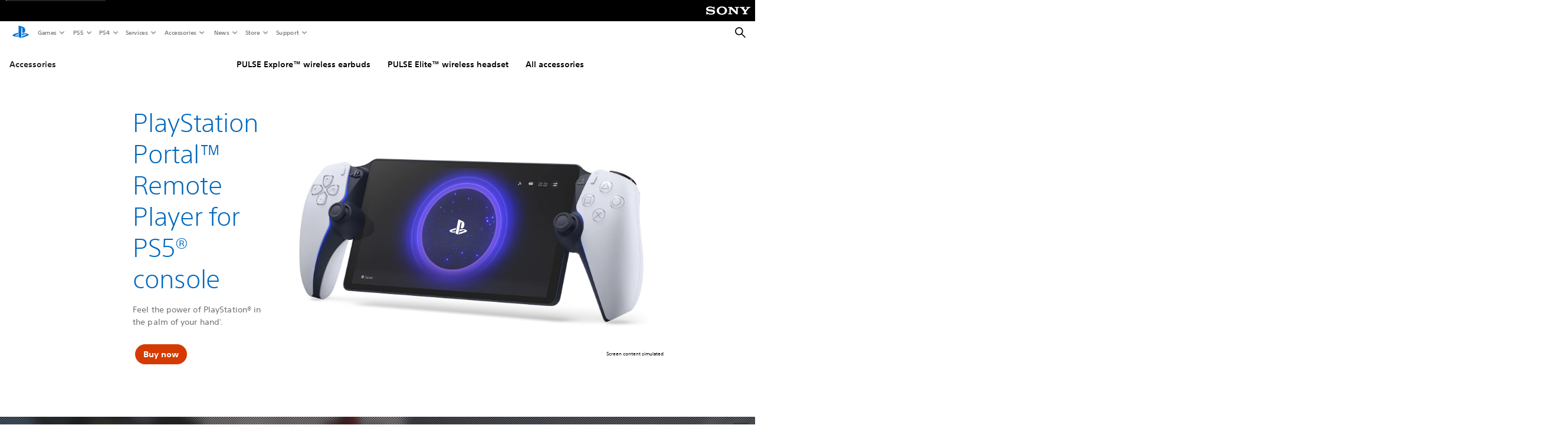

--- FILE ---
content_type: text/html;charset=utf-8
request_url: https://www.playstation.com/en-bg/accessories/playstation-portal-remote-player/
body_size: 50714
content:
<!DOCTYPE HTML><html lang="en-BG" xml:lang="en-BG" dir="ltr"><head><title>PlayStation Portal™ Remote Player | PS5 games in the palm of your hand (Bulgaria) </title><meta name="searchtitle" content="PlayStation Portal™ Remote Player"/><link rel="preconnect" href="https://static.playstation.com" crossorigin/><link rel="preconnect" href="https://gmedia.playstation.com"/><link rel="dns-prefetch" href="https://static.playstation.com"/><link rel="dns-prefetch" href="https://gmedia.playstation.com"/><link rel="preconnect" href="https://web-toolbar.playstation.com" crossorigin/><link rel="dns-prefetch" href="https://web-toolbar.playstation.com"/><link rel="preconnect" href="https://assets.adobedtm.com" crossorigin/><link rel="dns-prefetch" href="https://assets.adobedtm.com"/><link rel="preconnect" href="https://fast.fonts.net" crossorigin/><link rel="dns-prefetch" href="https://fast.fonts.net"/><link rel="icon" type="image/png" href="https://gmedia.playstation.com/is/image/SIEPDC/ps-logo-favicon?$icon-16-16--t$" sizes="16x16"/><link rel="icon" type="image/png" href="https://gmedia.playstation.com/is/image/SIEPDC/ps-logo-favicon?$icon-32-32--t$" sizes="32x32"/><link rel="icon" type="image/png" href="https://gmedia.playstation.com/is/image/SIEPDC/ps-logo-favicon?$icon-96-96--t$" sizes="96x96"/><link rel="icon" type="image/png" href="https://gmedia.playstation.com/is/image/SIEPDC/ps-logo-favicon?$icon-128-128--t$" sizes="128x128"/><link rel="icon" type="image/png" href="https://gmedia.playstation.com/is/image/SIEPDC/ps-logo-favicon?$icon-196-196--t$" sizes="196x196"/><meta charset="UTF-8"/><meta name="keywords" content="Portal, Remote Player, remote play, handheld, hand-held, portable, stream, remoteplay, PS5"/><meta name="description" content="PlayStation Portal™ Remote Player gives you access to the games on your PS5 over your home Wi-Fi, letting you jump right into gaming without needing to play on a TV."/><meta name="template" content="general-content"/><meta name="title" content="PlayStation Portal™ Remote Player | PS5 games in the palm of your hand"/><meta name="pageType" content="product"/><meta name="image" content="https://gmedia.playstation.com/is/image/SIEPDC/ps-portal-remote-player-keyart-01-en-18aug23"/><meta name="publish_date_timestamp" content="1765952522654"/><meta property="fb:app_id" content="page-metadata-facebook-id"/><meta property="og:title" content="PlayStation Portal™ Remote Player | PS5 games in the palm of your hand"/><meta name="twitter:title" content="PlayStation Portal™ Remote Player | PS5 games in the palm of your hand"/><meta property="og:description" content="PlayStation Portal™ Remote Player gives you access to the games on your PS5 over your home Wi-Fi, letting you jump right into gaming without needing to play on a TV."/><meta name="twitter:description" content="PlayStation Portal™ Remote Player gives you access to the games on your PS5 over your home Wi-Fi, letting you jump right into gaming without needing to play on a TV."/><meta property="og:url" content="https://www.playstation.com/en-bg/accessories/playstation-portal-remote-player/"/><meta property="og:type" content="game"/><meta property="og:image" content="https://gmedia.playstation.com/is/image/SIEPDC/ps-portal-remote-player-keyart-01-en-18aug23?$facebook$"/><meta property="og:site_name" content="PlayStation"/><meta property="og:locale" content="en-bg"/><meta name="twitter:card" content="summary_large_image"/><meta name="twitter:site" content="@PlayStation"/><meta name="twitter:image:src" content="https://gmedia.playstation.com/is/image/SIEPDC/ps-portal-remote-player-keyart-01-en-18aug23?$twitter$"/><meta name="twitter:creator" content="@PlayStation"/><meta name="viewport" content="width=device-width, initial-scale=1.0, viewport-fit=cover"/><meta http-equiv="content-type" content="text/html; charset=UTF-8"/><link rel="canonical" href="https://www.playstation.com/en-bg/accessories/playstation-portal-remote-player/"/><meta name="search_id" content="accessories/playstation-portal-remote-player"/><meta name="google-site-verification" content="jvlMmfTRRTE3uPjvMTN9tBdat6DrAF6_bIxyrSVBisc"/><link rel="alternate" hreflang="th-th" href="https://www.playstation.com/th-th/accessories/playstation-portal-remote-player/"><link rel="alternate" hreflang="ja-jp" href="https://www.playstation.com/ja-jp/accessories/playstation-portal-remote-player/"><link rel="alternate" hreflang="ko-kr" href="https://www.playstation.com/ko-kr/accessories/playstation-portal-remote-player/"><link rel="alternate" hreflang="en-id" href="https://www.playstation.com/en-id/accessories/playstation-portal-remote-player/"><link rel="alternate" hreflang="zh-hans-hk" href="https://www.playstation.com/zh-hans-hk/accessories/playstation-portal-remote-player/"><link rel="alternate" hreflang="en-hk" href="https://www.playstation.com/en-hk/accessories/playstation-portal-remote-player/"><link rel="alternate" hreflang="zh-hant-hk" href="https://www.playstation.com/zh-hant-hk/accessories/playstation-portal-remote-player/"><link rel="alternate" hreflang="en-sg" href="https://www.playstation.com/en-sg/accessories/playstation-portal-remote-player/"><link rel="alternate" hreflang="en-my" href="https://www.playstation.com/en-my/accessories/playstation-portal-remote-player/"><link rel="alternate" hreflang="en-tw" href="https://www.playstation.com/en-tw/accessories/playstation-portal-remote-player/"><link rel="alternate" hreflang="en-vn" href="https://www.playstation.com/en-vn/accessories/playstation-portal-remote-player/"><link rel="alternate" hreflang="en-ph" href="https://www.playstation.com/en-ph/accessories/playstation-portal-remote-player/"><link rel="alternate" hreflang="en-th" href="https://www.playstation.com/en-th/accessories/playstation-portal-remote-player/"><link rel="alternate" hreflang="zh-hant-tw" href="https://www.playstation.com/zh-hant-tw/accessories/playstation-portal-remote-player/"><link rel="alternate" hreflang="es-ec" href="https://www.playstation.com/es-ec/accessories/playstation-portal-remote-player/"><link rel="alternate" hreflang="es-cr" href="https://www.playstation.com/es-cr/accessories/playstation-portal-remote-player/"><link rel="alternate" hreflang="es-bo" href="https://www.playstation.com/es-bo/accessories/playstation-portal-remote-player/"><link rel="alternate" hreflang="es-co" href="https://www.playstation.com/es-co/accessories/playstation-portal-remote-player/"><link rel="alternate" hreflang="es-ar" href="https://www.playstation.com/es-ar/accessories/playstation-portal-remote-player/"><link rel="alternate" hreflang="fr-ca" href="https://www.playstation.com/fr-ca/accessories/playstation-portal-remote-player/"><link rel="alternate" hreflang="es-gt" href="https://www.playstation.com/es-gt/accessories/playstation-portal-remote-player/"><link rel="alternate" hreflang="es-cl" href="https://www.playstation.com/es-cl/accessories/playstation-portal-remote-player/"><link rel="alternate" hreflang="es-pa" href="https://www.playstation.com/es-pa/accessories/playstation-portal-remote-player/"><link rel="alternate" hreflang="es-hn" href="https://www.playstation.com/es-hn/accessories/playstation-portal-remote-player/"><link rel="alternate" hreflang="es-uy" href="https://www.playstation.com/es-uy/accessories/playstation-portal-remote-player/"><link rel="alternate" hreflang="es-py" href="https://www.playstation.com/es-py/accessories/playstation-portal-remote-player/"><link rel="alternate" hreflang="es-ni" href="https://www.playstation.com/es-ni/accessories/playstation-portal-remote-player/"><link rel="alternate" hreflang="es-pe" href="https://www.playstation.com/es-pe/accessories/playstation-portal-remote-player/"><link rel="alternate" hreflang="es-mx" href="https://www.playstation.com/es-mx/accessories/playstation-portal-remote-player/"><link rel="alternate" hreflang="es-sv" href="https://www.playstation.com/es-sv/accessories/playstation-portal-remote-player/"><link rel="alternate" hreflang="pt-br" href="https://www.playstation.com/pt-br/accessories/playstation-portal-remote-player/"><link rel="alternate" hreflang="en-ca" href="https://www.playstation.com/en-ca/accessories/playstation-portal-remote-player/"><link rel="alternate" hreflang="en-us" href="https://www.playstation.com/en-us/accessories/playstation-portal-remote-player/"><link rel="alternate" hreflang="ar-lb" href="https://www.playstation.com/ar-lb/accessories/playstation-portal-remote-player/"><link rel="alternate" hreflang="en-lb" href="https://www.playstation.com/en-lb/accessories/playstation-portal-remote-player/"><link rel="alternate" hreflang="ar-bh" href="https://www.playstation.com/ar-bh/accessories/playstation-portal-remote-player/"><link rel="alternate" hreflang="en-bh" href="https://www.playstation.com/en-bh/accessories/playstation-portal-remote-player/"><link rel="alternate" hreflang="ar-kw" href="https://www.playstation.com/ar-kw/accessories/playstation-portal-remote-player/"><link rel="alternate" hreflang="en-kw" href="https://www.playstation.com/en-kw/accessories/playstation-portal-remote-player/"><link rel="alternate" hreflang="en-za" href="https://www.playstation.com/en-za/accessories/playstation-portal-remote-player/"><link rel="alternate" hreflang="sl-si" href="https://www.playstation.com/sl-si/accessories/playstation-portal-remote-player/"><link rel="alternate" hreflang="en-si" href="https://www.playstation.com/en-si/accessories/playstation-portal-remote-player/"><link rel="alternate" hreflang="en-tr" href="https://www.playstation.com/en-tr/accessories/playstation-portal-remote-player/"><link rel="alternate" hreflang="tr-tr" href="https://www.playstation.com/tr-tr/accessories/playstation-portal-remote-player/"><link rel="alternate" hreflang="ro-ro" href="https://www.playstation.com/ro-ro/accessories/playstation-portal-remote-player/"><link rel="alternate" hreflang="en-ro" href="https://www.playstation.com/en-ro/accessories/playstation-portal-remote-player/"><link rel="alternate" hreflang="de-at" href="https://www.playstation.com/de-at/accessories/playstation-portal-remote-player/"><link rel="alternate" hreflang="en-se" href="https://www.playstation.com/en-se/accessories/playstation-portal-remote-player/"><link rel="alternate" hreflang="sv-se" href="https://www.playstation.com/sv-se/accessories/playstation-portal-remote-player/"><link rel="alternate" hreflang="fr-be" href="https://www.playstation.com/fr-be/accessories/playstation-portal-remote-player/"><link rel="alternate" hreflang="nl-be" href="https://www.playstation.com/nl-be/accessories/playstation-portal-remote-player/"><link rel="alternate" hreflang="pl-pl" href="https://www.playstation.com/pl-pl/accessories/playstation-portal-remote-player/"><link rel="alternate" hreflang="fr-fr" href="https://www.playstation.com/fr-fr/accessories/playstation-portal-remote-player/"><link rel="alternate" hreflang="en-sk" href="https://www.playstation.com/en-sk/accessories/playstation-portal-remote-player/"><link rel="alternate" hreflang="sk-sk" href="https://www.playstation.com/sk-sk/accessories/playstation-portal-remote-player/"><link rel="alternate" hreflang="de-lu" href="https://www.playstation.com/de-lu/accessories/playstation-portal-remote-player/"><link rel="alternate" hreflang="fr-lu" href="https://www.playstation.com/fr-lu/accessories/playstation-portal-remote-player/"><link rel="alternate" hreflang="fr-ch" href="https://www.playstation.com/fr-ch/accessories/playstation-portal-remote-player/"><link rel="alternate" hreflang="it-ch" href="https://www.playstation.com/it-ch/accessories/playstation-portal-remote-player/"><link rel="alternate" hreflang="de-ch" href="https://www.playstation.com/de-ch/accessories/playstation-portal-remote-player/"><link rel="alternate" hreflang="fi-fi" href="https://www.playstation.com/fi-fi/accessories/playstation-portal-remote-player/"><link rel="alternate" hreflang="en-fi" href="https://www.playstation.com/en-fi/accessories/playstation-portal-remote-player/"><link rel="alternate" hreflang="hu-hu" href="https://www.playstation.com/hu-hu/accessories/playstation-portal-remote-player/"><link rel="alternate" hreflang="en-hu" href="https://www.playstation.com/en-hu/accessories/playstation-portal-remote-player/"><link rel="alternate" hreflang="en-in" href="https://www.playstation.com/en-in/accessories/playstation-portal-remote-player/"><link rel="alternate" hreflang="el-gr" href="https://www.playstation.com/el-gr/accessories/playstation-portal-remote-player/"><link rel="alternate" hreflang="en-gr" href="https://www.playstation.com/en-gr/accessories/playstation-portal-remote-player/"><link rel="alternate" hreflang="da-dk" href="https://www.playstation.com/da-dk/accessories/playstation-portal-remote-player/"><link rel="alternate" hreflang="en-mt" href="https://www.playstation.com/en-mt/accessories/playstation-portal-remote-player/"><link rel="alternate" hreflang="he-il" href="https://www.playstation.com/he-il/accessories/playstation-portal-remote-player/"><link rel="alternate" hreflang="en-il" href="https://www.playstation.com/en-il/accessories/playstation-portal-remote-player/"><link rel="alternate" hreflang="en-nz" href="https://www.playstation.com/en-nz/accessories/playstation-portal-remote-player/"><link rel="alternate" hreflang="en-pl" href="https://www.playstation.com/en-pl/accessories/playstation-portal-remote-player/"><link rel="alternate" hreflang="en-ie" href="https://www.playstation.com/en-ie/accessories/playstation-portal-remote-player/"><link rel="alternate" hreflang="en-cz" href="https://www.playstation.com/en-cz/accessories/playstation-portal-remote-player/"><link rel="alternate" hreflang="en-no" href="https://www.playstation.com/en-no/accessories/playstation-portal-remote-player/"><link rel="alternate" hreflang="no-no" href="https://www.playstation.com/no-no/accessories/playstation-portal-remote-player/"><link rel="alternate" hreflang="en-cy" href="https://www.playstation.com/en-cy/accessories/playstation-portal-remote-player/"><link rel="alternate" hreflang="ar-ae" href="https://www.playstation.com/ar-ae/accessories/playstation-portal-remote-player/"><link rel="alternate" hreflang="en-ae" href="https://www.playstation.com/en-ae/accessories/playstation-portal-remote-player/"><link rel="alternate" hreflang="en-hr" href="https://www.playstation.com/en-hr/accessories/playstation-portal-remote-player/"><link rel="alternate" hreflang="hr-hr" href="https://www.playstation.com/hr-hr/accessories/playstation-portal-remote-player/"><link rel="alternate" hreflang="ar-sa" href="https://www.playstation.com/ar-sa/accessories/playstation-portal-remote-player/"><link rel="alternate" hreflang="en-sa" href="https://www.playstation.com/en-sa/accessories/playstation-portal-remote-player/"><link rel="alternate" hreflang="en-dk" href="https://www.playstation.com/en-dk/accessories/playstation-portal-remote-player/"><link rel="alternate" hreflang="ar-om" href="https://www.playstation.com/ar-om/accessories/playstation-portal-remote-player/"><link rel="alternate" hreflang="en-om" href="https://www.playstation.com/en-om/accessories/playstation-portal-remote-player/"><link rel="alternate" hreflang="bg-bg" href="https://www.playstation.com/bg-bg/accessories/playstation-portal-remote-player/"><link rel="alternate" hreflang="en-bg" href="https://www.playstation.com/en-bg/accessories/playstation-portal-remote-player/"><link rel="alternate" hreflang="ar-qa" href="https://www.playstation.com/ar-qa/accessories/playstation-portal-remote-player/"><link rel="alternate" hreflang="en-qa" href="https://www.playstation.com/en-qa/accessories/playstation-portal-remote-player/"><link rel="alternate" hreflang="en-gb" href="https://www.playstation.com/en-gb/accessories/playstation-portal-remote-player/"><link rel="alternate" hreflang="en-au" href="https://www.playstation.com/en-au/accessories/playstation-portal-remote-player/"><link rel="alternate" hreflang="cs-cz" href="https://www.playstation.com/cs-cz/accessories/playstation-portal-remote-player/"><link rel="alternate" hreflang="pt-pt" href="https://www.playstation.com/pt-pt/accessories/playstation-portal-remote-player/"><link rel="alternate" hreflang="es-es" href="https://www.playstation.com/es-es/accessories/playstation-portal-remote-player/"><link rel="alternate" hreflang="it-it" href="https://www.playstation.com/it-it/accessories/playstation-portal-remote-player/"><link rel="alternate" hreflang="ru-ua" href="https://www.playstation.com/ru-ua/accessories/playstation-portal-remote-player/"><link rel="alternate" hreflang="uk-ua" href="https://www.playstation.com/uk-ua/accessories/playstation-portal-remote-player/"><link rel="alternate" hreflang="sr-rs" href="https://www.playstation.com/sr-rs/accessories/playstation-portal-remote-player/"><link rel="alternate" hreflang="de-de" href="https://www.playstation.com/de-de/accessories/playstation-portal-remote-player/"><link rel="alternate" hreflang="nl-nl" href="https://www.playstation.com/nl-nl/accessories/playstation-portal-remote-player/"><link rel="alternate" hreflang="en-is" href="https://www.playstation.com/en-is/accessories/playstation-portal-remote-player/"><link rel="alternate" href="https://www.playstation.com/country-selector/index.html" hreflang="x-default"/><link rel="preload" as="style" href="https://static.playstation.com/font-stack/v1/css/font-all.css"/><link rel="stylesheet" href="https://static.playstation.com/font-stack/v1/css/font-all.css"/><link rel="preload" as="style" href="https://static.playstation.com/font-stack/v1/css/font-sst-condensed.css"/><link rel="stylesheet" href="https://static.playstation.com/font-stack/v1/css/font-sst-condensed.css"/><script id="targetSegments" type="application/json"> [{"id":0,"name":"5F71962D"},{"id":1,"name":"B6123318"},{"id":2,"name":"2024B0F4"},{"id":3,"name":"5B5A825F"},{"id":4,"name":"084F335C"},{"id":5,"name":"7F4803CA"},{"id":6,"name":"98F02ECD"},{"id":7,"name":"274AF896"},{"id":8,"name":"B92E6D35"},{"id":9,"name":"0DE4522D"},{"id":10,"name":"7B27409A"},{"id":11,"name":"CC6C2C23"},{"id":12,"name":"FAF10240"},{"id":13,"name":"8DF632D6"},{"id":14,"name":"14FF636C"},{"id":15,"name":"63F853FA"},{"id":16,"name":"FD9CC659"},{"id":17,"name":"8A9BF6CF"},{"id":18,"name":"1392A775"},{"id":19,"name":"649597E3"},{"id":20,"name":"0D0CF3E2"},{"id":21,"name":"EBF6AFE3"},{"id":22,"name":"72FFFE59"},{"id":23,"name":"9B9C5B6C"},{"id":24,"name":"05F8CECF"},{"id":25,"name":"FF94F2AD"},{"id":26,"name":"8893C23B"},{"id":27,"name":"119A9381"},{"id":28,"name":"669DA317"},{"id":29,"name":"C051793C"},{"id":30,"name":"2932DC09"},{"id":31,"name":"5E35EC9F"},{"id":32,"name":"5445284C"},{"id":33,"name":"EFF71E5B"},{"id":34,"name":"234218DA"},{"id":35,"name":"BD268D79"},{"id":36,"name":"242FDCC3"},{"id":37,"name":"CA21BDEF"},{"id":38,"name":"5328EC55"},{"id":39,"name":"01F97F77"},{"id":40,"name":"F6EC2F1A"},{"id":41,"name":"76FE4FE1"},{"id":42,"name":"E89ADA42"},{"id":43,"name":"1F8F8A2F"},{"id":44,"name":"5BBEF5AB"},{"id":45,"name":"C5DA6008"},{"id":46,"name":"2CB9C53D"},{"id":47,"name":"B2DD509E"}] </script><link rel="preload" as="style" href="/etc.clientlibs/global_pdc/clientlibs/auto-clientlibs/pdc.vendor.min.f20960effad97314481de7f7dc8448b2.css" type="text/css"><link rel="stylesheet" href="/etc.clientlibs/global_pdc/clientlibs/auto-clientlibs/pdc.vendor.min.f20960effad97314481de7f7dc8448b2.css" type="text/css"><link rel="preload" as="style" href="/etc.clientlibs/global_pdc/clientlibs/clientlibs-jetstream.min.42e9e6b060559b03ab7e0b3569be89ed.css" type="text/css"><link rel="stylesheet" href="/etc.clientlibs/global_pdc/clientlibs/clientlibs-jetstream.min.42e9e6b060559b03ab7e0b3569be89ed.css" type="text/css"><link rel="preload" as="style" href="/etc.clientlibs/global_pdc/clientlibs/auto-clientlibs/pdc.designkit.min.e9215c0505283e427d7d1865939bfb0b.css" type="text/css"><link rel="stylesheet" href="/etc.clientlibs/global_pdc/clientlibs/auto-clientlibs/pdc.designkit.min.e9215c0505283e427d7d1865939bfb0b.css" type="text/css"><script type="text/javascript" src="/etc.clientlibs/global_pdc/clientlibs/auto-clientlibs/pdc.jquery.min.cf2fbbf84281d9ecbffb4993203d543b.js"></script><script type="text/javascript" src="/etc.clientlibs/global_pdc/clientlibs/auto-clientlibs/pdc.prelaunch.min.febf637718dde7a6b0ef56798a1b9338.js"></script><script src="//assets.adobedtm.com/3dc13bcabc29/e1d3c7e41fac/launch-c1f03f5b4bc6.min.js"></script><script type="text/javascript" src="/etc.clientlibs/global_pdc/clientlibs/auto-clientlibs/pdc.vendor.min.243bbd466f7c169eff3162d39e1be2b4.js" defer></script><script type="text/javascript" src="/etc.clientlibs/global_pdc/clientlibs/clientlibs-inaemvendor.min.d4f3a73ec26bc58fabfbfd7f152bf9a1.js" defer></script><script> window.schema_highlighter = { accountId: "Sony", outputCache: true }; </script><script async src="https://cdn.schemaapp.com/javascript/highlight.js"></script><meta name="wca-ssr-version" content="3.38.1-1.0"/><meta name="wca-locale" content="en-BG"/><meta name="wca-theme" content="light"/><script id="wca-config-overrides" type="application/json"> {"feature":{"oneTrustNoticeEnabled":true},"client":{"webCheckout":{"unifiedCartEnabled":true}}}</script><link rel="preconnect" href="https://static.playstation.com" crossorigin><link rel="dns-prefetch" href="https://static.playstation.com"><link rel="preconnect" href="https://web.np.playstation.com/api/graphql/v1"><link rel="dns-prefetch" href="https://web.np.playstation.com/api/graphql/v1"><link rel="preconnect" href="https://image.api.playstation.com" crossorigin><link rel="dns-prefetch" href="https://image.api.playstation.com"><link rel="dns-prefetch" href="https://checkout.playstation.com"><link rel="preconnect" href="https://cdn.cookielaw.org" crossorigin><link rel="dns-prefetch" href="https://cdn.cookielaw.org"><link rel="stylesheet" href="https://static.playstation.com/base-styles/v0/psw-styles.css"/><script id="wca-config" type="application/json"> {"env":"production","name":"@sie-private/web-commerce-anywhere","version":"3.38.1-1.0","gitBranch":"default-branch","gitSha":"24bb1e7a8b48bc7eb1fadfe2e23fd6c46a9e5713","psnAppVersion":"@sie-private/web-commerce-anywhere/3.38.1-1.0-24bb1e7a8b48bc7eb1fadfe2e23fd6c46a9e5713","isoenv":"psnnp/np","client":{"downloadHref":"https://library.playstation.com/recently-purchased","activateConsoleHref":"https://id.sonyentertainmentnetwork.com/id/management_ca/#/p/device_management","wishlistHref":"https://library.playstation.com/wishlist","webStore":{"origin":"https://store.playstation.com"},"cookieMonster":{"origin":"https://id.sonyentertainmentnetwork.com"},"productUrlSchema":"https://store.playstation.com/{locale}/product/{productId}","evidon":{"origin":"https://c.evidon.com"},"oneTrust":{"origin":"https://cdn.cookielaw.org"},"publicPath":"https://static.playstation.com/wca/v2/","manifest":{"src":{"core":{"js":["https://static.playstation.com/wca/v2/js/common.d9ef208fe1895fc702e3.js","https://static.playstation.com/wca/v2/js/ui-components.aac961be3474d7bb0f4d.js","https://static.playstation.com/wca/v2/js/main.c1fef32da341f2b6b0af.js","https://static.playstation.com/wca/v2/js/network.337266fc67495b7c257b.js","https://static.playstation.com/wca/v2/js/telemetry.6ec00fd5b9ec4ab72f9c.js","https://static.playstation.com/wca/v2/js/ui-framework.b63e4dd729e6360e79ce.js"],"css":[]},"addOns":{"js":["https://static.playstation.com/wca/v2/js/addOns.329b0b20c948f501210c.js"],"css":[]},"compatibilityNotices":{"js":["https://static.playstation.com/wca/v2/js/compatibilityNotices.4bad176cfd2848a2d681.js"],"css":[]},"contentRating":{"js":["https://static.playstation.com/wca/v2/js/contentRating.75650c0b94313f32fd06.js"],"css":[]},"ctaWithPrice":{},"footer":{"js":["https://static.playstation.com/wca/v2/js/footer.1743da32ab5a7c3c6139.js"],"css":[]},"friendsWhoPlay":{"js":["https://static.playstation.com/wca/v2/js/friendsWhoPlay.e8897ef5f4510737fc4e.js"],"css":[]},"gameBackgroundImage":{"js":["https://static.playstation.com/wca/v2/js/gameBackgroundImage.0e94ab9e2655d6d6dc0d.js"],"css":[]},"gameInfo":{"js":["https://static.playstation.com/wca/v2/js/gameInfo.069a7f4d6317e618f13e.js"],"css":[]},"gameOverview":{},"gameTitle":{"js":["https://static.playstation.com/wca/v2/js/gameTitle.5a104794d5281ef18414.js"],"css":[]},"legalText":{"js":["https://static.playstation.com/wca/v2/js/legalText.dfcacc708e696eb24e8d.js"],"css":[]},"upsell":{"js":["https://static.playstation.com/wca/v2/js/upsell.b6bbd1e97800364f9a38.js"],"css":[]},"accessibilityFeatures":{"js":["https://static.playstation.com/wca/v2/js/accessibilityFeatures.0d09b51209a6323f5657.js"],"css":[]},"mediaCarousel":{"js":["https://static.playstation.com/wca/v2/js/mediaCarousel.9b57948b2c02a0c26873.js"],"css":[]},"physicalProductMetadata":{"js":["https://static.playstation.com/wca/v2/js/physicalProductMetadata.7726a1be95f3a3d542f4.js"],"css":[]},"starRating":{"js":["https://static.playstation.com/wca/v2/js/starRating.00f55df96631007e37b9.js"],"css":[]},"tierDiscountBadge":{"js":["https://static.playstation.com/wca/v2/js/tierDiscountBadge.fb7a86fadc03605381b0.js"],"css":[]},"tierSelector":{"js":["https://static.playstation.com/wca/v2/js/tierSelector.7a9fb1014dcc5fe4a32e.js"],"css":[]},"tierSelectorFull":{"js":["https://static.playstation.com/wca/v2/js/tierSelectorFull.45c68dc1e41dff76f83c.js"],"css":[]}},"gensen":{"ar-ae":"https://static.playstation.com/wca/v2/gensen/ar-ae.7a47a09c.json","en-us":"https://static.playstation.com/wca/v2/gensen/en-us.b7eb197f.json","en-gb":"https://static.playstation.com/wca/v2/gensen/en-gb.11e880ea.json","bg-bg":"https://static.playstation.com/wca/v2/gensen/bg-bg.3f3762ee.json","cs-cz":"https://static.playstation.com/wca/v2/gensen/cs-cz.51dc4b11.json","da-dk":"https://static.playstation.com/wca/v2/gensen/da-dk.d284f326.json","de-de":"https://static.playstation.com/wca/v2/gensen/de-de.060eba4d.json","el-gr":"https://static.playstation.com/wca/v2/gensen/el-gr.c677e162.json","es-419":"https://static.playstation.com/wca/v2/gensen/es-419.0ddabf01.json","es-es":"https://static.playstation.com/wca/v2/gensen/es-es.23a479e4.json","fi-fi":"https://static.playstation.com/wca/v2/gensen/fi-fi.3d838c57.json","fr-ca":"https://static.playstation.com/wca/v2/gensen/fr-ca.bacd9c22.json","fr-fr":"https://static.playstation.com/wca/v2/gensen/fr-fr.50c5b0f0.json","he-il":"https://static.playstation.com/wca/v2/gensen/he-il.874e60f9.json","hr-hr":"https://static.playstation.com/wca/v2/gensen/hr-hr.867fccb0.json","hu-hu":"https://static.playstation.com/wca/v2/gensen/hu-hu.b26619ab.json","id-id":"https://static.playstation.com/wca/v2/gensen/id-id.8e1106e3.json","it-it":"https://static.playstation.com/wca/v2/gensen/it-it.46300acd.json","ja-jp":"https://static.playstation.com/wca/v2/gensen/ja-jp.1d2d9893.json","ko-kr":"https://static.playstation.com/wca/v2/gensen/ko-kr.23033b2b.json","nl-nl":"https://static.playstation.com/wca/v2/gensen/nl-nl.ef75e762.json","no-no":"https://static.playstation.com/wca/v2/gensen/no-no.b8149367.json","pl-pl":"https://static.playstation.com/wca/v2/gensen/pl-pl.e38a45ad.json","pt-br":"https://static.playstation.com/wca/v2/gensen/pt-br.259d7c1c.json","pt-pt":"https://static.playstation.com/wca/v2/gensen/pt-pt.e97edb5a.json","ro-ro":"https://static.playstation.com/wca/v2/gensen/ro-ro.1c8fa435.json","ru-ru":"https://static.playstation.com/wca/v2/gensen/ru-ru.058fb043.json","sk-sk":"https://static.playstation.com/wca/v2/gensen/sk-sk.f30b3446.json","sl-si":"https://static.playstation.com/wca/v2/gensen/sl-si.3477a66f.json","sr-rs":"https://static.playstation.com/wca/v2/gensen/sr-rs.059fe81c.json","sv-se":"https://static.playstation.com/wca/v2/gensen/sv-se.fcc973d1.json","th-th":"https://static.playstation.com/wca/v2/gensen/th-th.fbf42ee1.json","tr-tr":"https://static.playstation.com/wca/v2/gensen/tr-tr.b3176ac0.json","uk-ua":"https://static.playstation.com/wca/v2/gensen/uk-ua.c029e357.json","vi-vn":"https://static.playstation.com/wca/v2/gensen/vi-vn.6258b0e1.json","zh-hans":"https://static.playstation.com/wca/v2/gensen/zh-hans.a739e2f3.json","zh-hant":"https://static.playstation.com/wca/v2/gensen/zh-hant.cba414d8.json","zz-zz":"https://static.playstation.com/wca/v2/gensen/zz-zz.faa6b36f.json"}},"session":{"isSignedInCookie":"isSignedIn"},"webCheckout":{"name":"embeddedcart","clientId":"2dec2b13-57dc-4966-8294-6df0d627e109","origin":"https://checkout.playstation.com","loadTimeout":30000,"unifiedCartEnabled":false},"webCommerceAnywhere":{"origin":"https://web-commerce-anywhere.playstation.com"}},"staticAsset":{"iconOrigin":"https://static.playstation.com/icons/v0/","imageOrigin":"https://static.playstation.com/images/v0/","imageManagerOrigin":"https://image.api.playstation.com","fontsMain":"https://static.playstation.com/font-stack/v1/css/font-all-no-italic.css","stylesMain":"https://static.playstation.com/base-styles/v0/psw-styles.css"},"feature":{"queryWhitelist":true,"telemetryReporting":true,"enableUpsellCtas":true,"enableWishlistCta":true,"telemetrySamplingThreshold":10,"evidonNoticeEnabled":false,"enableEvidonScript":false,"oneTrustNoticeEnabled":true,"enableOneTrustScript":true,"enableBundling":false,"enableTierSelectorFull":false,"enableDynamicBenefitList":false},"service":{"gql":{"origin":"https://web.np.playstation.com/api/graphql/v1"},"sbahn":{"proxyUrl":null}}} </script><script defer crossorigin src="https://static.playstation.com/wca/v2/js/common.d9ef208fe1895fc702e3.js" type="application/javascript"></script><script defer crossorigin src="https://static.playstation.com/wca/v2/js/ui-components.aac961be3474d7bb0f4d.js" type="application/javascript"></script><script defer crossorigin src="https://static.playstation.com/wca/v2/js/main.c1fef32da341f2b6b0af.js" type="application/javascript"></script><script defer crossorigin src="https://static.playstation.com/wca/v2/js/network.337266fc67495b7c257b.js" type="application/javascript"></script><script defer crossorigin src="https://static.playstation.com/wca/v2/js/telemetry.6ec00fd5b9ec4ab72f9c.js" type="application/javascript"></script><script defer crossorigin src="https://static.playstation.com/wca/v2/js/ui-framework.b63e4dd729e6360e79ce.js" type="application/javascript"></script><script type="application/ld+json"> [{"@context":"https://schema.org","@type":"VideoObject","name":"PLAYING THE LAST OF US PART 1 REMOTELY USING PLAYSTATION PORTAL & PULSE EXPLORE!","description":"#PlayStationAd #PlayStationPortal #PulseExplore\nThanks PlayStation for sponsoring this video!\nLearn more about the PlayStation Portal Remote Player: https://www.inflcr.co/SHJgB\nLearn more about the Pulse Explore Wireless Earbuds: https://www.inflcr.co/SHJgF\n\nPlaying The Last of Us Part 1 remotely using the PlayStation Portal and Pulse Explore Wireless Earbuds! This is a hands on review of the PlayStation Portal Remote Player while using the Pulse Explore Wireless Earbuds. \n\nPlayStation is introducing new ways for players to enjoy and enhance their favorite games with the arrival of the PlayStation Portal remote player and PULSE Explore wireless earbuds. PlayStation Portal lets you play your PS5 over home Wi-Fi with console-quality controls. Without the need to be near your TV, the remote player can transform where and when you play - giving you flexibility to enjoy more quality time with your favorite games. PULSE Explore wireless earbuds are the first in a new line of premium PlayStation audio products compatible with PS Portal, PS5, PC/Mac and mobile. It offers incredibly lifelike sound, AI-enhanced voice-capture and cutting-edge connectivity - whether you’re listening at home or on the go. \n\nMembership: https://www.youtube.com/channel/UCpqXJOEqGS-TCnazcHCo0rA/join\nSubscribe: http://www.youtube.com/subscription_center?add_user=theradbrad\nTwitter: http://twitter.com//thaRadBrad\nFacebook: http://www.facebook.com/theRadBrad","thumbnailUrl":"https://i.ytimg.com/vi_webp/z6EVh42xJAA/maxresdefault.webp","contentUrl":"https://www.youtube.com/watch?v=z6EVh42xJAA","uploadDate":"2023-11-26T21:00:31Z"},{"@context":"https://schema.org","@type":"VideoObject","name":"*This changes everything...* NEW PlayStation Portal and Explore UNBOXING!","description":"Check out the PlayStation Portal and PULSE Explore using the links below:\nPortal: https://www.inflcr.co/SHJhk\nPulse: https://www.inflcr.co/SHJhn\n\n*This changes everything...* NEW PlayStation Portal and Explore UNBOXING! | unCAGEDgamez\nSubscribe To Me: http://bit.ly/SubunCAGED\nWatch Next, Erron Black: A Mortal Kombat Fan Film | Official Teaser Trailer: https://www.youtube.com/watch?v=sKz9Qv_xEfk&ab_channel=unCAGEDgamez\n\nIn this video we unbox and show off the PlayStation Portal and Explore! Thank you to PlayStation for sending these over for me to check out!\n\nPO BOX address: David Cage - 32455 W 12 Mile Rd, PO BOX 2358, Farmington, MI 48333\n\nFollow unCAGEDgamez:\nFACEBOOK: https://www.facebook.com/unCAGEDgamez/\nTWITTER: https://twitter.com/unCAGEDgamez\nTWITCH: https://www.twitch.tv/uncagedgamez\nINSTAGRAM: https://www.instagram.com/uncagedgamez/\n\nSign up for Whatnot here: https://whatnot.com/invite/uncagedgamez\n\nGet Gamer Advantage Glasses here: https://gameradvantage.com/?ref=UNCAGED\n\nGet Some ADVANCEDgg: https://advanced.gg/discount/uncaged\n\nMUSIC INTRO: Jafunk - Debut \nMUSIC OUTRO: Production Music courtesy of Epidemic Sound: http://www.epidemicsound.com​\n\n#PlayStation #PSPortal #PlayStationPortal #ad","thumbnailUrl":"https://i.ytimg.com/vi_webp/G7Z4AXqOdBQ/maxresdefault.webp","contentUrl":"https://www.youtube.com/watch?v=G7Z4AXqOdBQ","uploadDate":"2023-11-28T20:23:58Z"},{"@context":"https://schema.org","@type":"VideoObject","name":"PlayStation Portal & PULSE Explore Earbuds Unboxing/Review","description":"Check out the new PlayStation Portal Remote Player & PULSE Explore Earbuds PlayStation Portal: https://www.inflcr.co/SHJhh - PlayStation Pulse: https://www.inflcr.co/SHJhr @PlayStation #PlayStationAd - In this video we go over the NEW handheld released by PlayStation, the New PlayStation Portal Remote Player and PULSE Explore Earbuds.. Tune in to learn everything you should know about the New PS Remote Player and unreleased PULSE Explore Earbuds. \n\nTwitter: https://twitter.com/WesNemo\nTwitch: http://twitch.tv/WesNemo\nDiscord: https://discord.gg/WyU8pD7fsd\nBusiness contact: wesnemo@amg.gg - nemohhtv@gmail.com\n\n00:00 Intro\n00:35 PlayStation Portal Details\n02:22 PS Portal Impressions\n05:35 Pulse Explore Earbuds\n06:33 Gameplay Thoughts\n07:43 Should You Buy It\n08:21 Outro\n\n#PlayStationPortal #PSPortal #PSRemotePlayer #PS5 #PlayStation #PSP #PlayStation #PlayStationHandheld #PSRemote #PlayStationRemotePlay #PS #PSGame #PS5Game #PS5Product #PlayStation #NewPSP #NewPlayStationHandheld #PlayStationPortable #PlayStationPortal #PS5Portal #PortablePS5","thumbnailUrl":"https://i.ytimg.com/vi_webp/r19HLc8VNXI/maxresdefault.webp","contentUrl":"https://www.youtube.com/watch?v=r19HLc8VNXI","uploadDate":"2023-11-22T23:02:56Z"},{"@context":"https://schema.org","@type":"VideoObject","name":"Sony Sent Me The PlayStation Portal For Christmas!","description":"Thank you PlayStation for sponsoring the video. #PlayStationAd #PlayStationPortal #PulseExplore\nLearn more about the PS Portal here: https://www.inflcr.co/SHJhl\nLearn more about PS PULSE Explore Wireless Earbuds here: https://www.inflcr.co/SHJhm\n\nFollow my Twitch! https://www.twitch.tv/im_dontai\n\nPO Box 56230\nVirginia Beach, Va 23456","thumbnailUrl":"https://i.ytimg.com/vi_webp/Z_eKAEC8u3U/maxresdefault.webp","contentUrl":"https://www.youtube.com/watch?v=Z_eKAEC8u3U","uploadDate":"2023-12-02T23:56:27Z"},{"@context":"https://schema.org","@type":"VideoObject","name":"PlayStation Portal & PULSE Explore Earbuds | Hardware Preview","description":"Pre-order the PlayStation Portal Remote Play Device: https://www.inflcr.co/SHJcd\nPre-order the PULSE Explore Wireless Earbuds: https://www.inflcr.co/SHJcb\n\nThe PlayStation Portal Remote Play Device & PULSE Explore Wireless Earbuds were provided for free by Sony for this video. Because this video is sponsored, this is not a review - but rather an unboxing and early preview of the device as I was able to test it this past weekend. \n\nFull breakdown of Sony's PlayStation Portal Remote Play Device and the PULSE Explore Wireless Earbuds. Includes a breakdown of several PlayStation 5 titles running using this hardware. \n\nTimestamps: \n\n00:00 Intro\n01:24 Unboxing & Setup\n04:46 Gameplay Samples\n06:07 Pulse Explore Earbuds\n07:49 Final Thoughts\n\n#PlayStationAd #playstationportal #PulseExplore","thumbnailUrl":"https://i.ytimg.com/vi_webp/RyCS5e5M99o/maxresdefault.webp","contentUrl":"https://www.youtube.com/watch?v=RyCS5e5M99o","uploadDate":"2023-11-15T18:44:06Z"},{"@context":"https://schema.org","@type":"VideoObject","name":"PlayStation Sent Me Something AWESOME. (PlayStation Portal/Pulse Explore Earbuds)","description":"This video is sponsored by PlayStation. @PlayStation #PlayStationAd #PlayStationPortal #PulseExplore\n\nClick here to learn more about the PlayStation Portal remote player!\nhttps://www.playstation.com/en-us/accessories/playstation-portal-remote-player/\n\nI was sent the new PlayStation Portal remote player, and I love it! This is the perfect device for anyone that wants to play their favorite PS5 games anywhere around the house, or anywhere that has wifi in general. Definitely going to be using this a lot! Hope you guys like this video. Thanks for watching, subscribe for more videos and click the bell to never miss an upload!\n\nMerch - http://samtaborstore.com/\n\nHit the join button to become a member of the channel, and get cool perks!\nhttps://www.youtube.com/channel/UCWp3_e0cQvBHVpb_pTge5FQ/join\n\nSkating channel - http://youtube.com/samtaborskating\n\nTwitter - @samueltabor\nInstagram - @samueltabor\nTikTok - @samtabor\nFacebook - https://www.facebook.com/SamTaborSkating\n\nVideo edited by Casey. Hi Casey!\nCasey's channel - https://www.youtube.com/c/caseybechler","thumbnailUrl":"https://i.ytimg.com/vi_webp/V8e5r1r_Yy8/maxresdefault.webp","contentUrl":"https://www.youtube.com/watch?v=V8e5r1r_Yy8","uploadDate":"2023-11-26T16:00:29Z"},{"@context":"https://schema.org","@type":"VideoObject","name":"PlayStation Portal Review: Everything You NEED To Know","description":"Check out the PlayStation Portal & PULSE Explore Wireless Earbuds with the links below!\nPortal: https://www.inflcr.co/SHJij\nPulse Explore Earbuds: https://www.inflcr.co/SHJjX\n\n\nThe portable PS5, PlayStation's new PS5 remote player, the PS Portal is here and there's a lot to review. Thanks to PlayStation for sending over the PS Portal and PULSE Explore wireless earbuds for me to unbox, review, and capture some gameplay for you guys to see!\n\nThere's no better place that you're going to be able to stream games like The Last of Us, God of War Ragnarök, Final Fantasy 16 and other PlayStation games on a portable device.\n\n\n📱 Social Media\ntwitter.com/astrosiv\n🚀 Become a member \nhttps://www.youtube.com/channel/UCSI7VFJtRhDbYuVXzC_wrvA/join\n\n\nLeave a like & subscribe for more videos! Next time we'll be going over the new PS5 slim!\n\n\n🚩 Top 10 Best Armor Sets in God of War Ragnarök Gameplay\nhttps://www.youtube.com/watch?v=eUvJIqBWf3Q&t=9s \n\n🚩 Spider Man Review\nhttps://www.youtube.com/watch?v=Wkct3TvwImA&t=4s\n\n🚩 God of War Ragnarök Best Build Gameplay\nhttps://www.youtube.com/watch?v=_xCwRRBIOUM&t=1s\n\n🚩 Spider-Man 2 Update \nhttps://www.youtube.com/watch?v=MtXpwNmtJ0g&t=18s\n\n🚩 Best Weapons in Horizon Forbidden West\nhttps://www.youtube.com/watch?v=XeOVysfrvrU&t=340s\n\n\n➥ Chapters\n00:00 PlayStation Portal & Pulse Earbuds Review\n00:25 Unboxing\n01:43 How the PS Portal works\n02:57 How To Setup\n04:12 Remote Play\n04:40 Gameplay\n06:09 Audio & How To Connect Headset\n07:06 Pulse Earbuds Review & How To Connect\n08:55 Controller\n10:17 Screen\n11:08 Final thoughts\n\n\n\n\n\n\n\n\n#PlayStationAd #playstation #ps5 #PlayStationPortal #PulseExplore #gaming","thumbnailUrl":"https://i.ytimg.com/vi_webp/dnveEa-l2dw/maxresdefault.webp","contentUrl":"https://www.youtube.com/watch?v=dnveEa-l2dw","uploadDate":"2023-12-06T21:10:07Z"},{"@context":"https://schema.org","@type":"VideoObject","name":"UNBOXING THE NEW PS PORTAL","description":"#PlayStationAd #playstation #ps5\nCheck out the Playstation Portal: https://www.inflcr.co/SHJiu\n\nLearn about the Playstation PULSE Explore wireless earbuds: https://www.inflcr.co/SHJjO","thumbnailUrl":"https://i.ytimg.com/vi_webp/_mFJ3dsHSyM/maxresdefault.webp","contentUrl":"https://www.youtube.com/watch?v=_mFJ3dsHSyM","uploadDate":"2023-12-08T00:31:22Z"},{"@context":"https://schema.org","@type":"VideoObject","name":"Marvel's Spider-Man 2 - You Can Finally Do THIS!","description":"Thank you so much to PlayStation for sending me the PlayStation Portal and the PULSE Explore Wireless Earbuds! YT short links: \nPortal: https://www.inflcr.co/SHJk9\nPulse: https://www.inflcr.co/SHJjl\n\nMarvel's Spider-Man 2 - You Can Finally Do THIS! Wanna know how to play Marvel's Spider-Man 2 anywhere around your house? In today's video, I show you how!\n\n👓 - Sponsored by GamerAdvantage! Use code \"Caboose\" at checkout for 10% off: https://gameradvantage.com/?ref=CABOOSE\n💬 - Join my Discord! You can interact with me and The Cavalry here: https://discord.gg/SSR44pJ\n🔴 - Official Elgato Partner: https://e.lga.to/Caboose\n📱 - Follow me on Twitter: https://twitter.com/CabooseEK\n📷:Follow me on Instagram: http://instagram.com/CabooseEK\n\nCheck out my other videos on the channel:\n\nGTA 6 OFFICIAL TRAILER REACTION: https://www.youtube.com/watch?v=pNb-1XKlnMg\n\nMarvel's Spider Man 2 - NEW Venom Free Roam Glitch! (Tutorial): https://www.youtube.com/watch?v=N1v6ElIc2Pw\n\nMortal Kombat 1 - QUAN CHI GAMEPLAY AND PEACEMAKER TEASER REACTION: https://www.youtube.com/watch?v=9F35MBn1M3U\n\n7 Villains TEASED for Marvel's Spider Man 3: https://www.youtube.com/watch?v=9Tc0QOiVLQw&ab_channel=Caboose\n\n📣: Logo Created By: https://twitter.com/pixelflaregfx https://www.pixelflarestudios.com/\n\nLike, Favourite, Comment and Subscribe!\n\nABOUT MARVEL'S SPIDER-MAN 2:\n\nLaunching Fall 2023, Marvel’s Spider-Man 2 is the next game in PlayStation’s critically acclaimed Marvel’s Spider-Man franchise. Developed for the PlayStation®5 console in collaboration with PlayStation and Marvel Games. \n\nThere are many Marvel's Spider-Man 2 Videos on the Caboose YouTube channel. Including: Easter Eggs and Things YOU MISSED for Marvel's Spider-Man 2, Gameplay Trailer Reactions for Marvel's Spider-Man 2, The Story of Marvel's Spider-Man 2, Speculation and Theories for Marvel's Spider-Man 2, alternate suits in Marvel's Spider-Man 2, the Symbiote abilities for Peter Parker and the Blue Bioelectric abilities for Miles Morales in Spider-Man 2, Marvel's Spider-Man 2 DLC Teases and SO Much More!\n\n#SpiderMan2PS5 #ad #PlayStationAd","thumbnailUrl":"https://i.ytimg.com/vi_webp/5s0HgKs4IfA/maxresdefault.webp","contentUrl":"https://www.youtube.com/watch?v=5s0HgKs4IfA","uploadDate":"2023-12-06T00:36:43Z"},{"@context":"https://schema.org","@type":"VideoObject","name":"Before You Buy: PlayStation Portal Review (2025)","description":"NEW PlayStation Portal Review - Should You Buy One? NEW PlayStation Portal, a handheld gaming device that lets you play your PS4 and PS5 games on the go. This video will take a look at the design, portability, gaming features and remote play! PlayStation Portal Review: Everything you NEED to KNOW! Also, a first look at the NEW PlayStation Pulse Explore Earbuds! \n\n#PlayStationAD #PlayStationPortal #PlayStation5\n\nLEARN MORE BELOW⬇️\nPlayStation Portal: https://www.inflcr.co/SHJhd \nPlayStation Pulse: https://www.inflcr.co/SHJhu\n\nThanks for watching!","thumbnailUrl":"https://i.ytimg.com/vi_webp/SQ4sV9LILJY/maxresdefault.webp","contentUrl":"https://www.youtube.com/watch?v=SQ4sV9LILJY","uploadDate":"2023-12-04T16:30:07Z"},{"@context":"https://schema.org","@type":"VideoObject","name":"Cloud Streaming for PS5 Games on PlayStation Portal","description":"PlayStation Portal™ remote player* just got even better with the official arrival of Cloud Streaming for PS5® games**, 3D Audio support and more!\n\nWith a PlayStation®Plus Premium membership you can now stream a wide range of select PS5 games without waiting for downloads, even if your PS5 is in use with another account or powered off.\n\nFor the first time, Cloud Stream select digital PS5 games in Your Library*** straight to PS Portal, and continue to stream select titles within the Game Catalog**** and Classics Catalog**** from the cloud too.\n\nSurround yourself in sound in PS5 games that support 3D Audio by connecting a compatible audio device - such as the PULSE Explore™ wireless earbuds. Combined with haptic feedback and adaptive triggers*****, the PS Portal can deeply connect you with your games – wherever you find yourself playing them. \n\nWith new Cloud Streaming and ongoing ability to Remote Play games installed on the PS5 console over Wi-Fi, there’s never been a better time to grab a PlayStation Portal remote player. \n\nHead over to our official Blog to find out more about this exciting PS Portal update.\n\nBrowse the full range of games that support Cloud Streaming here: https://www.playstation.com/ps5-game-cloud-streaming/\n\nFind out more about PS Portal over at PlayStation.com: https://www.playstation.com/accessories/playstation-portal-remote-player\n\n*PlayStation Portal Remote Player requires broadband internet Wi-Fi with at least 5Mbps for use. For a better play experience, a high-speed connection of at least 15Mbps is recommended. The quality and connectivity of your play experience may vary depending on your network environment. An account for PlayStation is required.\n\n**Requires a PS Plus Premium Membership and only available to adult accounts. PS Plus is an ongoing subscription with a recurring subscription fee which is charged automatically (at the then current PS Store price) at the frequency you choose at purchase until cancelled. Full terms apply: www.playstation.com/legal.\n\n***Digital PS5 games available to stream from Your Library will vary over time, region, and country. \n\n****Availability of games will vary over time, region, and country. PS Plus is subject to a recurring subscription fee taken automatically until cancellation. Terms apply: play.st/psplus-usageterms.\n\n*****Haptic feedback and adaptive triggers available when supported by game.\n\n#ps5 #ps5games #playstation #playstationportal","thumbnailUrl":"https://i.ytimg.com/vi_webp/KPgBMPkWXeg/maxresdefault.webp","contentUrl":"https://www.youtube.com/watch?v=KPgBMPkWXeg","uploadDate":"2025-11-05T13:00:44Z"},{"@context":"https://schema.org","@type":"VideoObject","name":"Take Play Further with PlayStation Portal | PS5","description":"Take play further with the PlayStation Portal™ remote player. \n\nFacing fierce competition over the TV? It’s quick and easy to switch to the remote player to pick up from where you left off on the big screen - so you can keep playing and keep the peace. \n\nWant to enjoy your favourite games with some fresh air in the garden or cozy up with them in bed? With immersive DualSense® features* and a 60fps capable** display in your hands, you have the power to transform when and where you play***. \n\nFrom squeezing in more time to fully explore open world adventures to discovering new indie gems, find out how the remote player can expand your gaming horizons at playstation.com/editorial/how-playstation-portal-can-expand-your-gaming-horizons/ \n\nAvailable in original white and now Midnight Black, find your remote player at direct.playstation.com and other participating retailers. \n\n*Features available when supported by game. \n\n**Individual game performance will vary based on the specific game being played, and the quality of connectivity in your network environment. \n\n***PlayStation Portal remote player can stream compatible games installed on your PS5 console. PlayStation Portal remote player requires broadband internet Wi-Fi with at least 5Mbps for use. For a better play experience, a connection of at least 15Mbps is recommended. The quality and connectivity of your play experience may vary depending on your network environment. A PS5 console and account for PlayStation Network is required. The PS5 console must be connected to a broadband internet connection, powered on fully or in Rest Mode, and it must be paired with your PlayStation Portal remote player. \n\n#ps5 #ps5games #psportal","thumbnailUrl":"https://i.ytimg.com/vi_webp/XaQDw4su3IY/maxresdefault.webp","contentUrl":"https://www.youtube.com/watch?v=XaQDw4su3IY","uploadDate":"2025-03-13T19:11:25Z"},{"@context":"https://schema.org","@type":"VideoObject","name":"Cloud Streaming for PS5 Games on PlayStation Portal","description":"PlayStation Portal™ remote player* just got even better with the official arrival of Cloud Streaming for PS5® games**, 3D Audio support and more!\n\nWith a PlayStation®Plus Premium membership you can now stream a wide range of select PS5 games without waiting for downloads, even if your PS5 is in use with another account or powered off.\n\nFor the first time, Cloud Stream select digital PS5 games in Your Library*** straight to PS Portal, and continue to stream select titles within the Game Catalog**** and Classics Catalog**** from the cloud too.\n\nSurround yourself in sound in PS5 games that support 3D Audio by connecting a compatible audio device - such as the PULSE Explore™ wireless earbuds. Combined with haptic feedback and adaptive triggers*****, the PS Portal can deeply connect you with your games – wherever you find yourself playing them. \n\nWith new Cloud Streaming and ongoing ability to Remote Play games installed on the PS5 console over Wi-Fi, there’s never been a better time to grab a PlayStation Portal remote player. \n\nHead over to our official Blog to find out more about this exciting PS Portal update.\n\nBrowse the full range of games that support Cloud Streaming here: https://www.playstation.com/ps5-game-cloud-streaming/\n\nFind out more about PS Portal over at PlayStation.com: https://www.playstation.com/accessories/playstation-portal-remote-player\n\n*PlayStation Portal Remote Player requires broadband internet Wi-Fi with at least 5Mbps for use. For a better play experience, a high-speed connection of at least 15Mbps is recommended. The quality and connectivity of your play experience may vary depending on your network environment. An account for PlayStation is required.\n\n**Requires a PS Plus Premium Membership and only available to adult accounts. PS Plus is an ongoing subscription with a recurring subscription fee which is charged automatically (at the then current PS Store price) at the frequency you choose at purchase until cancelled. Full terms apply: www.playstation.com/legal.\n\n***Digital PS5 games available to stream from Your Library will vary over time, region, and country. \n\n****Availability of games will vary over time, region, and country. PS Plus is subject to a recurring subscription fee taken automatically until cancellation. Terms apply: play.st/psplus-usageterms.\n\n*****Haptic feedback and adaptive triggers available when supported by game.\n\n#ps5 #ps5games #playstation #playstationportal","thumbnailUrl":"https://i.ytimg.com/vi_webp/KPgBMPkWXeg/maxresdefault.webp","contentUrl":"https://www.youtube.com/watch?v=KPgBMPkWXeg","uploadDate":"2025-11-05T13:00:44Z"}] </script><script type="application/ld+json"> {"@context":"https://schema.org","@type":"BreadcrumbList","itemListElement":[{"@type":"ListItem","position":1,"name":"Home","item":"https://www.playstation.com/en-bg/"},{"@type":"ListItem","position":2,"name":"PlayStation accessories","item":"https://www.playstation.com/en-bg/accessories/"},{"@type":"ListItem","position":3,"name":"PlayStation Portal™ Remote Player"}]} </script>
                    <script>var w=window;if(w.performance||w.mozPerformance||w.msPerformance||w.webkitPerformance){var d=document;AKSB=w.AKSB||{},AKSB.q=AKSB.q||[],AKSB.mark=AKSB.mark||function(e,_){AKSB.q.push(["mark",e,_||(new Date).getTime()])},AKSB.measure=AKSB.measure||function(e,_,t){AKSB.q.push(["measure",e,_,t||(new Date).getTime()])},AKSB.done=AKSB.done||function(e){AKSB.q.push(["done",e])},AKSB.mark("firstbyte",(new Date).getTime()),AKSB.prof={custid:"1091230",ustr:"",originlat:"0",clientrtt:"9",ghostip:"104.119.189.173",ipv6:false,pct:"10",clientip:"3.131.135.93",requestid:"282f9b4",region:"35417",protocol:"h2",blver:14,akM:"dscx",akN:"ae",akTT:"O",akTX:"1",akTI:"282f9b4",ai:"608489",ra:"false",pmgn:"",pmgi:"",pmp:"",qc:""},function(e){var _=d.createElement("script");_.async="async",_.src=e;var t=d.getElementsByTagName("script"),t=t[t.length-1];t.parentNode.insertBefore(_,t)}(("https:"===d.location.protocol?"https:":"http:")+"//ds-aksb-a.akamaihd.net/aksb.min.js")}</script>
                    </head><body class="basepage page basicpage" data-template="general-content" data-region="EMEA" data-locale="en-bg" data-mercury-locale="en_BG" data-page-category="Accessories" data-age-gate-type="DOB" data-date-format="dd/MM/YYYY" data-age-threshold="18" data-cookie-timeout="30" data-base-io-url="https://io.playstation.com" data-wc-api="https://web-commerce-anywhere.playstation.com" data-arkham-api="https://web.np.playstation.com" data-store-disabled="true" data-store-lang="en" data-store-locale="bg" data-advanced-age-gate="false" data-rating-age-threshold="0" data-auto-trigger-gated-page="false" data-sf-custom-domain="https://sie-calypso.my.salesforce.com" data-sf-env-1="https://ps-support.playstation.com" data-sf-env-2="https://service.force.com" data-sf-id="00D3h00000669Bv" data-sf-base-live-agent-content-url="https://c.la1-core1.sfdc-8tgtt5.salesforceliveagent.com/content" data-sf-base-live-agent-url="https://d.la1-core1.sfdc-8tgtt5.salesforceliveagent.com/chat" data-run-mode="publish"><script src="/etc.clientlibs/global_pdc/clientlibs/auto-clientlibs/pdc.preload.min.184c0cecddcbcfaa8b016a1d86ceaf15.js"></script><section id="shared-nav-root"><div id="shared-nav-container"><header id="shared-nav"><div id='sb-social-toolbar-root'></div></header></div></section><section id="jetstream-tertiary-nav"><div class="tertiary-container"><div class="tertiary-container-inner"><span class="tertiary-logo"><span class="tertiary-logo-content"><a class="tertiary-logo__text" href="/en-bg/accessories/" data-track="{&quot;eventInfo&quot;: { &quot;eventAction&quot;: &quot;click&quot;, &quot;eventName&quot;: &quot;select subnav&quot; }, &quot;attributes&quot;: { &quot;moduleName&quot;: &quot;subnav&quot;, &quot;label&quot;: &quot;Accessories&quot;, &quot;assetName&quot;: &quot;empty&quot;, &quot;elementType&quot;: &quot;button&quot;, &quot;position&quot;: &quot;&quot;, &quot;userActionFlag&quot;: true } }"> Accessories </a></span></span><div class="tertiary-carousels"><div class="carousel__overlay carousel__overlay--prev hide"><button class="carousel__button carousel__button--prev hide" id="prev-button" aria-label="Previous page"></button></div><ul class="carousel-tertiary-tabs" id="tertiary-menu-toggle"><li class="tertiary-tab"><a class="tertiary-tab__link " href="/en-bg/accessories/pulse-explore-wireless-earbuds/" data-track="{ &quot;eventInfo&quot;: { &quot;eventAction&quot;: &quot;click&quot;, &quot;eventName&quot;: &quot;select subnav&quot; }, &quot;attributes&quot;: { &quot;moduleName&quot;: &quot;subnav&quot;, &quot;label&quot;: &quot;PULSE Explore™ wireless earbuds&quot;, &quot;assetName&quot;: &quot;empty&quot;, &quot;elementType&quot;: &quot;button&quot;, &quot;position&quot;: &quot;1&quot;, &quot;userActionFlag&quot;: true } }">PULSE Explore™ wireless earbuds</a></li><li class="tertiary-tab"><a class="tertiary-tab__link " href="/en-bg/accessories/pulse-elite-wireless-headset/" data-track="{ &quot;eventInfo&quot;: { &quot;eventAction&quot;: &quot;click&quot;, &quot;eventName&quot;: &quot;select subnav&quot; }, &quot;attributes&quot;: { &quot;moduleName&quot;: &quot;subnav&quot;, &quot;label&quot;: &quot;PULSE Elite™ wireless headset&quot;, &quot;assetName&quot;: &quot;empty&quot;, &quot;elementType&quot;: &quot;button&quot;, &quot;position&quot;: &quot;2&quot;, &quot;userActionFlag&quot;: true } }">PULSE Elite™ wireless headset</a></li><li class="tertiary-tab"><a class="tertiary-tab__link " href="/en-bg/accessories/" data-track="{ &quot;eventInfo&quot;: { &quot;eventAction&quot;: &quot;click&quot;, &quot;eventName&quot;: &quot;select subnav&quot; }, &quot;attributes&quot;: { &quot;moduleName&quot;: &quot;subnav&quot;, &quot;label&quot;: &quot;All accessories&quot;, &quot;assetName&quot;: &quot;empty&quot;, &quot;elementType&quot;: &quot;button&quot;, &quot;position&quot;: &quot;3&quot;, &quot;userActionFlag&quot;: true } }">All accessories</a></li></ul><div class="carousel__overlay carousel__overlay--next hide"><button class="carousel__button carousel__button--next" id="next-button" aria-label="Next page"></button></div></div></div></div><!-- ./Jetstream tertiary nav HTML End--></section><div class="root"><div class="gdk root container responsivegrid" id="gdk__content"><div class=" cmp-container"><div class="root"><div class="gdk root container responsivegrid"><div class=" cmp-container"><div class="section"><section class="gpdc-section theme--light "><div><div class="rawhtml"><style> @media (min-width: 768px) { .hardware-hero-pattern{ overflow:hidden; background: linear-gradient(90deg, rgba(2,0,36,1) 0%, rgba(255,255,255,1) 0%, #DEE0EC 100%); } } </style></div><div class="contentgrid"><div class="content-grid layout__2--c +reverse@mobile +thin-row-gap +thin-col-gap "><div class="box p-ls@desktop--sm justify-content--center "><div class="body-title-block"><div class="txt-block-title txt-block-title--mega text-align@mobile--center text-align@tablet-large--left text-align@desktop--left mt-ls@desktop--neg-sm accessory-icon--horizontal"><h1 class="txt-style-mega-light txt-block-title__title txt-style-mega-light--link">PlayStation Portal™ Remote Player for PS5® console</h1><p class="txt-style-base txt-block-title__paragraph txt-style-base--secondary">Feel the power of PlayStation® in the palm of your hand<sup>1</sup>.</p></div></div><div class="buttonblock"><div class="btn-block " data-custom-mobile-width="false" data-custom-tablet-width="false" data-custom-desktop-width="false"><div class="justify-content@tablet--flex-start justify-content@desktop--flex-start align-items@tablet--flex-start align-items@desktop--flex-start justify-content@mobile--center align-items@mobile--center "><div class="button"><a data-uuid="6fd9f589-f826-3c0a-ba8e-763b80cab74b" href="javascript:void(0);" data-modal-open-retail="516593596" data-retialers-url="/content/global_pdc/emea/locales/bg/bg-bg/local/retailers/playstation-portal-remote-player/jcr:content/root/container/retailers" target-tag="NONE|" class="cta__purchase" tabindex="0" role="button" data-dtm-label="Buy now" data-dtm-label-override="Buy now" rel="nofollow"><div class="cta__inner"><span>Buy now</span></div></a><template id="516593596"><div class="modal__wrapper" aria-modal="true"><div class="retail"><div class="retail__header__wrapper"><div class="retail__header">Choose your retailer</div><button class="retail__header__close modal__close"><svg class="ps-modal__svg" viewBox="0 0 50 50" role="img" aria-label="Close"><use href="/etc.clientlibs/global_pdc/clientlibs/auto-clientlibs/pdc.designkit/resources/ps-icons-map.svg#ps-icon_close"/></svg></button></div><div class="retail__content"><div class="retailer"><div class="retail__retailer"><a class="media-block media-block--image" target="_blank" data-component="image-block" data-age-gated="false" href="https://www.ozone.bg/product/playstation-portal-remote-player-za-konzola-ps5/" data-src="https://gmedia.playstation.com/is/image/SIEPDC/ozone-retailer-logo-bg-21aug23" data-track="{ &quot;eventInfo&quot; : { &quot;eventAction&quot; : &quot;click&quot; , &quot;eventName&quot; : &quot;select retailer logo&quot; } , &quot;attributes&quot; : { &quot;moduleName&quot; : &quot;retailer&quot; , &quot;label&quot; : &quot;ozone-retailer-logo-bg-21aug23&quot; , &quot;assetName&quot; : &quot;ozone-retailer-logo-bg-21aug23&quot; , &quot;elementType&quot; : &quot;image&quot; , &quot;userActionFlag&quot; :false, &quot;position&quot; : &quot;1&quot;}}" rel="nofollow"><div class="media-block__inner"><figure itemscope itemtype="http://schema.org/ImageObject" class="media-block__figure object-position@mobile--c object-position@tablet--c object-position@desktop--c"><picture class="media-block__img lozad" data-alt="ozone"><source srcset="https://gmedia.playstation.com/is/image/SIEPDC/ozone-retailer-logo-bg-21aug23?$1200px--t$" media="(min-width: 768px)"/><source srcset="https://gmedia.playstation.com/is/image/SIEPDC/ozone-retailer-logo-bg-21aug23?$800px--t$" media="(min-width: 320px)"/><noscript><img itemprop="contentUrl" src="https://gmedia.playstation.com/is/image/SIEPDC/ozone-retailer-logo-bg-21aug23?$native--t$" alt="ozone"/></noscript></picture></figure></div></a></div></div><div class="retailer"><div class="retail__retailer"><a class="media-block media-block--image" target="_blank" data-component="image-block" data-age-gated="false" href="https://www.technopolis.bg/en/Aksesoari-za-konzoli/PLAYSTATION-PORTAL-REMOTE-PLAYER/p/301887" data-src="https://gmedia.playstation.com/is/image/SIEPDC/technopolis-retailer-logo-bg-21aug23" data-track="{ &quot;eventInfo&quot; : { &quot;eventAction&quot; : &quot;click&quot; , &quot;eventName&quot; : &quot;select retailer logo&quot; } , &quot;attributes&quot; : { &quot;moduleName&quot; : &quot;retailer&quot; , &quot;label&quot; : &quot;technopolis-retailer-logo-bg-21aug23&quot; , &quot;assetName&quot; : &quot;technopolis-retailer-logo-bg-21aug23&quot; , &quot;elementType&quot; : &quot;image&quot; , &quot;userActionFlag&quot; :false, &quot;position&quot; : &quot;2&quot;}}" rel="nofollow"><div class="media-block__inner"><figure itemscope itemtype="http://schema.org/ImageObject" class="media-block__figure object-position@mobile--c object-position@tablet--c object-position@desktop--c"><picture class="media-block__img lozad" data-alt="technopolis"><source srcset="https://gmedia.playstation.com/is/image/SIEPDC/technopolis-retailer-logo-bg-21aug23?$1200px--t$" media="(min-width: 768px)"/><source srcset="https://gmedia.playstation.com/is/image/SIEPDC/technopolis-retailer-logo-bg-21aug23?$800px--t$" media="(min-width: 320px)"/><noscript><img itemprop="contentUrl" src="https://gmedia.playstation.com/is/image/SIEPDC/technopolis-retailer-logo-bg-21aug23?$native--t$" alt="technopolis"/></noscript></picture></figure></div></a></div></div><div class="retailer"><div class="retail__retailer"><a class="media-block media-block--image" target="_blank" data-component="image-block" data-age-gated="false" href="https://zora.bg/product/portal-remote-player-za-konzola-ps5?utm_source=ag_search" data-src="https://gmedia.playstation.com/is/image/SIEPDC/zora-retailer-logo-bg-21aug23" data-track="{ &quot;eventInfo&quot; : { &quot;eventAction&quot; : &quot;click&quot; , &quot;eventName&quot; : &quot;select retailer logo&quot; } , &quot;attributes&quot; : { &quot;moduleName&quot; : &quot;retailer&quot; , &quot;label&quot; : &quot;zora-retailer-logo-bg-21aug23&quot; , &quot;assetName&quot; : &quot;zora-retailer-logo-bg-21aug23&quot; , &quot;elementType&quot; : &quot;image&quot; , &quot;userActionFlag&quot; :false, &quot;position&quot; : &quot;3&quot;}}" rel="nofollow"><div class="media-block__inner"><figure itemscope itemtype="http://schema.org/ImageObject" class="media-block__figure object-position@mobile--c object-position@tablet--c object-position@desktop--c"><picture class="media-block__img lozad" data-alt="zora"><source srcset="https://gmedia.playstation.com/is/image/SIEPDC/zora-retailer-logo-bg-21aug23?$1200px--t$" media="(min-width: 768px)"/><source srcset="https://gmedia.playstation.com/is/image/SIEPDC/zora-retailer-logo-bg-21aug23?$800px--t$" media="(min-width: 320px)"/><noscript><img itemprop="contentUrl" src="https://gmedia.playstation.com/is/image/SIEPDC/zora-retailer-logo-bg-21aug23?$native--t$" alt="zora"/></noscript></picture></figure></div></a></div></div><div class="retailer"><div class="retail__retailer"><a class="media-block media-block--image" target="_blank" data-component="image-block" data-age-gated="false" href="https://www.technomarket.bg/sony-playstation/playstation-portal-09219464" data-src="https://gmedia.playstation.com/is/image/SIEPDC/technomarket-retailer-logo-bg-21aug23" data-track="{ &quot;eventInfo&quot; : { &quot;eventAction&quot; : &quot;click&quot; , &quot;eventName&quot; : &quot;select retailer logo&quot; } , &quot;attributes&quot; : { &quot;moduleName&quot; : &quot;retailer&quot; , &quot;label&quot; : &quot;technomarket-retailer-logo-bg-21aug23&quot; , &quot;assetName&quot; : &quot;technomarket-retailer-logo-bg-21aug23&quot; , &quot;elementType&quot; : &quot;image&quot; , &quot;userActionFlag&quot; :false, &quot;position&quot; : &quot;4&quot;}}" rel="nofollow"><div class="media-block__inner"><figure itemscope itemtype="http://schema.org/ImageObject" class="media-block__figure object-position@mobile--c object-position@tablet--c object-position@desktop--c"><picture class="media-block__img lozad" data-alt="technomarket"><source srcset="https://gmedia.playstation.com/is/image/SIEPDC/technomarket-retailer-logo-bg-21aug23?$1200px--t$" media="(min-width: 768px)"/><source srcset="https://gmedia.playstation.com/is/image/SIEPDC/technomarket-retailer-logo-bg-21aug23?$800px--t$" media="(min-width: 320px)"/><noscript><img itemprop="contentUrl" src="https://gmedia.playstation.com/is/image/SIEPDC/technomarket-retailer-logo-bg-21aug23?$native--t$" alt="technomarket"/></noscript></picture></figure></div></a></div></div><div class="retailer"><div class="retail__retailer"><a class="media-block media-block--image" target="_blank" data-component="image-block" data-age-gated="false" href="https://ardes.bg/product/playstation-portal-remote-player-za-ps5-1000042435-378082" data-src="https://gmedia.playstation.com/is/image/SIEPDC/Ardes-retailer-logo-bg-06112023" data-track="{ &quot;eventInfo&quot; : { &quot;eventAction&quot; : &quot;click&quot; , &quot;eventName&quot; : &quot;select retailer logo&quot; } , &quot;attributes&quot; : { &quot;moduleName&quot; : &quot;retailer&quot; , &quot;label&quot; : &quot;Ardes-retailer-logo-bg-06112023&quot; , &quot;assetName&quot; : &quot;Ardes-retailer-logo-bg-06112023&quot; , &quot;elementType&quot; : &quot;image&quot; , &quot;userActionFlag&quot; :false, &quot;position&quot; : &quot;5&quot;}}" rel="nofollow"><div class="media-block__inner"><figure itemscope itemtype="http://schema.org/ImageObject" class="media-block__figure object-position@mobile--c object-position@tablet--c object-position@desktop--c"><picture class="media-block__img lozad" data-alt="ardes"><source srcset="https://gmedia.playstation.com/is/image/SIEPDC/Ardes-retailer-logo-bg-06112023?$1200px--t$" media="(min-width: 768px)"/><source srcset="https://gmedia.playstation.com/is/image/SIEPDC/Ardes-retailer-logo-bg-06112023?$800px--t$" media="(min-width: 320px)"/><noscript><img itemprop="contentUrl" src="https://gmedia.playstation.com/is/image/SIEPDC/Ardes-retailer-logo-bg-06112023?$native--t$" alt="ardes"/></noscript></picture></figure></div></a></div></div><div class="retailer"><div class="retail__retailer"><a class="media-block media-block--image" target="_blank" data-component="image-block" data-age-gated="false" href="https://plesio.bg/aksesoari-za-ps5-c-69981734/sony-playstation-portal-p-369224.html" data-src="https://gmedia.playstation.com/is/image/SIEPDC/plesio-retailer-logo-bg-21aug23" data-track="{ &quot;eventInfo&quot; : { &quot;eventAction&quot; : &quot;click&quot; , &quot;eventName&quot; : &quot;select retailer logo&quot; } , &quot;attributes&quot; : { &quot;moduleName&quot; : &quot;retailer&quot; , &quot;label&quot; : &quot;plesio-retailer-logo-bg-21aug23&quot; , &quot;assetName&quot; : &quot;plesio-retailer-logo-bg-21aug23&quot; , &quot;elementType&quot; : &quot;image&quot; , &quot;userActionFlag&quot; :false, &quot;position&quot; : &quot;6&quot;}}" rel="nofollow"><div class="media-block__inner"><figure itemscope itemtype="http://schema.org/ImageObject" class="media-block__figure object-position@mobile--c object-position@tablet--c object-position@desktop--c"><picture class="media-block__img lozad" data-alt="plesio"><source srcset="https://gmedia.playstation.com/is/image/SIEPDC/plesio-retailer-logo-bg-21aug23?$1200px--t$" media="(min-width: 768px)"/><source srcset="https://gmedia.playstation.com/is/image/SIEPDC/plesio-retailer-logo-bg-21aug23?$800px--t$" media="(min-width: 320px)"/><noscript><img itemprop="contentUrl" src="https://gmedia.playstation.com/is/image/SIEPDC/plesio-retailer-logo-bg-21aug23?$native--t$" alt="plesio"/></noscript></picture></figure></div></a></div></div><div class="retailer"><div class="retail__retailer"><a class="media-block media-block--image" target="_blank" data-component="image-block" data-age-gated="false" href="https://www.jarcomputers.com/playstation-portal-prod-gconplaystationportal.html" data-src="https://gmedia.playstation.com/is/image/SIEPDC/jarcomputers-retailer-logo-bg-600-600px-21aug23" data-track="{ &quot;eventInfo&quot; : { &quot;eventAction&quot; : &quot;click&quot; , &quot;eventName&quot; : &quot;select retailer logo&quot; } , &quot;attributes&quot; : { &quot;moduleName&quot; : &quot;retailer&quot; , &quot;label&quot; : &quot;jarcomputers-retailer-logo-bg-600-600px-21aug23&quot; , &quot;assetName&quot; : &quot;jarcomputers-retailer-logo-bg-600-600px-21aug23&quot; , &quot;elementType&quot; : &quot;image&quot; , &quot;userActionFlag&quot; :false, &quot;position&quot; : &quot;7&quot;}}" rel="nofollow"><div class="media-block__inner"><figure itemscope itemtype="http://schema.org/ImageObject" class="media-block__figure object-position@mobile--c object-position@tablet--c object-position@desktop--c"><picture class="media-block__img lozad" data-alt="jarcomputers"><source srcset="https://gmedia.playstation.com/is/image/SIEPDC/jarcomputers-retailer-logo-bg-600-600px-21aug23?$1200px--t$" media="(min-width: 768px)"/><source srcset="https://gmedia.playstation.com/is/image/SIEPDC/jarcomputers-retailer-logo-bg-600-600px-21aug23?$800px--t$" media="(min-width: 320px)"/><noscript><img itemprop="contentUrl" src="https://gmedia.playstation.com/is/image/SIEPDC/jarcomputers-retailer-logo-bg-600-600px-21aug23?$native--t$" alt="jarcomputers"/></noscript></picture></figure></div></a></div></div><div class="retailer"><div class="retail__retailer"><a class="media-block media-block--image" target="_blank" data-component="image-block" data-age-gated="false" href="https://scenter.bg/products/playstation-portal-remote-player-za-konzola-ps5" data-src="https://gmedia.playstation.com/is/image/SIEPDC/SonyCenter-retailer-logo-01-en-in-3feb23" data-track="{ &quot;eventInfo&quot; : { &quot;eventAction&quot; : &quot;click&quot; , &quot;eventName&quot; : &quot;select retailer logo&quot; } , &quot;attributes&quot; : { &quot;moduleName&quot; : &quot;retailer&quot; , &quot;label&quot; : &quot;SonyCenter-retailer-logo-01-en-in-3feb23&quot; , &quot;assetName&quot; : &quot;SonyCenter-retailer-logo-01-en-in-3feb23&quot; , &quot;elementType&quot; : &quot;image&quot; , &quot;userActionFlag&quot; :false, &quot;position&quot; : &quot;8&quot;}}" rel="nofollow"><div class="media-block__inner"><figure itemscope itemtype="http://schema.org/ImageObject" class="media-block__figure object-position@mobile--c object-position@tablet--c object-position@desktop--c"><picture class="media-block__img lozad" data-alt="Sony Center"><source srcset="https://gmedia.playstation.com/is/image/SIEPDC/SonyCenter-retailer-logo-01-en-in-3feb23?$1200px$" media="(min-width: 768px)"/><source srcset="https://gmedia.playstation.com/is/image/SIEPDC/SonyCenter-retailer-logo-01-en-in-3feb23?$800px$" media="(min-width: 320px)"/><noscript><img itemprop="contentUrl" src="https://gmedia.playstation.com/is/image/SIEPDC/SonyCenter-retailer-logo-01-en-in-3feb23?$native$" alt="Sony Center"/></noscript></picture></figure></div></a></div></div></div></div></div></template></div></div></div></div></div><div class="box mr-ls@desktop--neg-md justify-content--center mb-ls@mobile--neg-xs mb-ls@tablet--neg-xs "><div class="imageblock"><div class="media-block media-block--image mb@mobile--none mt-ls@desktop--md align-self@mobile--center " target="_self" data-uuid="51915b90-cd4a-361d-9a0d-a1679b05f472" data-component="image-block" tabindex="-1" data-lightbox="false" data-age-gated="false" data-lightbox-theme="dark" data-src="https://gmedia.playstation.com/is/image/SIEPDC/ps-portal-remote-player-image-block-02-en-22aug23" data-src-desktop="https://gmedia.playstation.com/is/image/SIEPDC/ps-portal-remote-player-image-block-01-en-22aug23" data-custom-mobile-width="90%" data-custom-tablet-width="false" data-custom-desktop-width="false"><div class="media-block__inner"><figure itemscope itemtype="http://schema.org/ImageObject" class="media-block__figure object-position@mobile--c object-position@tablet--c object-position@desktop--c" aria-labelledby="fig-caption-51915b90-cd4a-361d-9a0d-a1679b05f472"><picture class="media-block__img lozad" data-alt="PlayStation Portal remote player showing purple circle and PS logo on screen"><source srcset="https://gmedia.playstation.com/is/image/SIEPDC/ps-portal-remote-player-image-block-01-en-22aug23?$1600px--t$" media="(min-width: 1024px)"/><source srcset="https://gmedia.playstation.com/is/image/SIEPDC/ps-portal-remote-player-image-block-01-en-22aug23?$1200px--t$" media="(min-width: 768px)"/><source srcset="https://gmedia.playstation.com/is/image/SIEPDC/ps-portal-remote-player-image-block-02-en-22aug23?$800px--t$" media="(min-width: 320px)"/><noscript><img itemprop="contentUrl" src="https://gmedia.playstation.com/is/image/SIEPDC/ps-portal-remote-player-image-block-01-en-22aug23?$100px--t$" alt="PlayStation Portal remote player showing purple circle and PS logo on screen"/></noscript></picture></figure></div></div></div><div class="body-text-block txt-block-paragraph"><div class="txt-block-paragraph text-align@mobile--right text-align@tablet-large--right text-align@desktop--right mt-ls@mobile--neg-sm mt-ls@desktop--neg-sm accessory-icon--horizontal txt-block--primary-color"><div class="txt-block__paragraph"></div><p class="txt-style-disclosure">Screen content simulated</p></div></div></div></div></div></div></section></div><div class="section"><section class="gpdc-section theme--dark "><div><div class="backgroundblock"><div class="media-block media-block--bg gradient--none@tablet object-position@mobile--c +t-b object-position@tablet--c object-position@desktop--c +t-b@tablet +blur-bg +halftone +inline-video none" data-component="bg-video" data-auto-pause-play="true" data-gradient-theme="#1F1F1F" data-gradient-theme-tablet="#1F1F1F" data-playback-limit="0" data-pause-play-toggle="true" data-post-playback="none" data-scroll-effect="none"><div class="media-block__inner"><figure itemscope itemtype="http://schema.org/ImageObject" class="media-block__figure opacity@mobile--50 opacity@tablet--50 opacity@desktop--50"><video class="media-block__video lozad" autobuffer="true" muted="true" autoplay="true" loop="true" playsinline="true" webkit-playsinline="true" data-poster="https://gmedia.playstation.com/is/image/SIEPDC/playstation-portal-video-thumbnail-04-en-15nov23"><source type="video/mp4" data-src="https://gmedia.playstation.com/is/content/SIEPDC/global_pdc/en/hardware/accessories/ps-portal-remote-player/channel-specific-content/2023/video-block/playstation-portal-video-block-04-en-15nov23.mp4"/></video><picture class="media-block__img lozad" data-alt="Background Asset"><source srcset="https://gmedia.playstation.com/is/image/SIEPDC/playstation-portal-video-thumbnail-04-en-15nov23?$4000px$" media="(min-width: 3000px)"/><source srcset="https://gmedia.playstation.com/is/image/SIEPDC/playstation-portal-video-thumbnail-04-en-15nov23?$3200px$" media="(min-width: 1920px)"/><source srcset="https://gmedia.playstation.com/is/image/SIEPDC/playstation-portal-video-thumbnail-04-en-15nov23?$2400px$" media="(min-width: 1367px)"/><source srcset="https://gmedia.playstation.com/is/image/SIEPDC/playstation-portal-video-thumbnail-04-en-15nov23?$1600px$" media="(min-width: 1024px)"/><source srcset="https://gmedia.playstation.com/is/image/SIEPDC/playstation-portal-video-thumbnail-04-en-15nov23?$1200px$" media="(min-width: 768px)"/><source srcset="https://gmedia.playstation.com/is/image/SIEPDC/playstation-portal-video-thumbnail-04-en-15nov23?$800px$" media="(min-width: 320px)"/><noscript><img itemprop="contentUrl" src="https://gmedia.playstation.com/is/image/SIEPDC/playstation-portal-video-thumbnail-04-en-15nov23?$100px$" alt="Background Asset"/></noscript></picture></figure></div><div class="media-block__overlay"><div class="icon" role="button" tabindex="0"><svg class="media-block__icon media-block__icon--play" viewBox="0 0 64 64" role="button" aria-label="Play"><use href="/etc.clientlibs/global_pdc/clientlibs/auto-clientlibs/pdc.designkit/resources/ps-icons-map__dig__media.svg#ps-icon_media_play"></use></svg><svg class="media-block__icon media-block__icon--pause" viewBox="0 0 64 64" role="button" aria-label="Pause"><use href="/etc.clientlibs/global_pdc/clientlibs/auto-clientlibs/pdc.designkit/resources/ps-icons-map__dig__media.svg#ps-icon_media_pause"></use></svg></div></div></div></div><div class="content-spacer"><div data-component="content-spacer" class="content-spacer content-spacer@mobile--2 content-spacer@tablet-large--2 content-spacer@desktop--2 " data-custom-mobile-height="false" data-custom-tablet-large-height="false" data-custom-desktop-height="false"></div></div><div class="contentgrid"><div class="content-grid layout__1--f "><div class="box "><div class="videoblock"><div class="media-block media-block--video media-block--video--youtube +interactive mb-ls@mobile--2xs mt@tablet--none mb-ls@tablet--2xs mt@desktop--none mb-ls@desktop--2xs pattern-play-button align-self@mobile--center align-self@tablet--center align-self@desktop--center" tabindex="0" role="button" data-be-yt-call="true" data-uuid="4f8608e7-205f-39a1-ae43-a2e5fd3dee5c" data-component="video-block" data-lightbox="true" data-lightbox-theme="dark" data-video-id="KPgBMPkWXeg" data-add-yt-thumbnail="false" data-age-gated="false" data-force-age-gate="false" data-video-thumbnail="https://gmedia.playstation.com/is/image/SIEPDC/pattern-video-backer-icon" data-video-desktop-thumbnail="https://gmedia.playstation.com/is/image/SIEPDC/pattern-video-backer-icon" data-custom-mobile-width="20%" data-custom-tablet-width="20%" data-custom-desktop-width="15%"><div class="media-block__inner"><figure itemscope itemtype="http://schema.org/ImageObject" class="media-block__figure" aria-labelledby="fig-caption-4f8608e7-205f-39a1-ae43-a2e5fd3dee5c"><picture class="media-block__img lozad" data-alt="Cloud Streaming for PS5 Games on PlayStation Portal"><source srcset="https://gmedia.playstation.com/is/image/SIEPDC/pattern-video-backer-icon?$1600px--t$" media="(min-width: 1024px)"/><source srcset="https://gmedia.playstation.com/is/image/SIEPDC/pattern-video-backer-icon?$1200px--t$" media="(min-width: 768px)"/><source srcset="https://gmedia.playstation.com/is/image/SIEPDC/pattern-video-backer-icon?$800px--t$" media="(min-width: 320px)"/><noscript><img itemprop="contentUrl" src="https://gmedia.playstation.com/is/image/SIEPDC/pattern-video-backer-icon?$native--t$" alt="Cloud Streaming for PS5 Games on PlayStation Portal"/></noscript></picture></figure><div class="media-block__overlay"><div class="icon" role="button"><svg class="media-block__icon media-block__icon--dam" viewBox="0 0 64 64" role="img" aria-label="Video"><path fill="#000" fill-opacity=".2" d="M32 11.007c-11.576 0-20.992 9.416-20.992 20.994 0 11.575 9.416 20.992 20.992 20.992 11.574 0 20.992-9.417 20.992-20.992 0-11.578-9.418-20.994-20.992-20.994"></path><path d="M32 8.72c12.836 0 23.28 10.443 23.28 23.28 0 12.837-10.444 23.28-23.28 23.28C19.161 55.28 8.72 44.837 8.72 32 8.72 19.164 19.161 8.72 32 8.72zm0 2.287c-11.576 0-20.992 9.416-20.992 20.994 0 11.575 9.416 20.992 20.992 20.992 11.574 0 20.992-9.417 20.992-20.992 0-11.578-9.418-20.994-20.992-20.994zm-7.425 12.879l19.134 8.129-19.134 8.126V23.886z"></path></svg></div><a class="media-block__youtube-link" aria-label="watch on YouTube test" target="_blank" href="https://www.youtube.com/watch?v=KPgBMPkWXeg" rel="nofollow"><div class="icon icon--youtube"><svg class="media-block__icon media-block__icon--youtube" viewBox="0 0 54 12" role="img" aria-label="Third Party"><use href="/etc.clientlibs/global_pdc/clientlibs/auto-clientlibs/pdc.designkit/resources/ps-icons-map__dig__third-party.svg#ps-icon_third-party_youtube-video"></use></svg></div></a></div></div></div></div><div class="body-title-block"><div class="txt-block-title txt-block-title--large txt-block-title--legibility text-align@mobile--center text-align@tablet-large--center text-align@desktop--center accessory-icon--horizontal"><h2 class="txt-style-mega-light txt-block-title__title txt-block-title__title--mont">The handheld gateway to your PS5 games<sup>1</sup></h2><p class="txt-style-base txt-block-title__paragraph txt-style-base--primary">Play your PS5 console over Wi-Fi with console quality controls using PlayStation Portal Remote Player<sup>1</sup>.</p></div></div></div></div></div><div class="content-spacer"><div data-component="content-spacer" class="content-spacer content-spacer@mobile--2 content-spacer@tablet-large--2 content-spacer@desktop--2 " data-custom-mobile-height="false" data-custom-tablet-large-height="false" data-custom-desktop-height="false"></div></div><div class="rawhtml"><style> .pattern-play-button{ cursor:pointer; } .pattern-play-button .media-block__overlay{ display:none !important; } .pattern-play-button .media-block__inner{ box-shadow: none !important; } </style></div></div></section></div><div class="section"><section class="gpdc-section theme--light beautiful-features "><div><div class="contentgrid"><div class="content-grid layout__1--f "><div class="box "><div class="body-title-block"><div class="txt-block-title txt-block-title--large text-align@mobile--center text-align@tablet-large--center text-align@desktop--center accessory-icon--horizontal"><h2 class="txt-style-large-title txt-block-title__title txt-style-large-title--link">PlayStation Portal Remote Player key features</h2><p class="txt-style-base txt-block-title__paragraph txt-style-base--secondary">PlayStation Portal Remote Player gives you access to the games on your PS5 over Wi-Fi<sup>1</sup>, letting you jump right into gaming without needing to play on a TV.</p></div></div></div></div></div><div class="spinset"><div class="spin-set product-picker slider spin-set--singleProduct " data-product-style="singleProduct" aria-live="polite" data-component="spin-set"><div class="grid layout__1--a spin-set__grid"><div class="slider__slides"><div class="slider__slide " data-slide="1"><div aria-label="PlayStation Portal Remote Player" data-dtm-label="PlayStation Portal Remote Player" class="spin-360 corner-size-3" data-frames="{&#34;default&#34;:[&#34;/content/dam/global_pdc/en/hardware/accessories/ps-portal-remote-player/product-photography/spinset/TT_QLITE_V029_4K60_EJ.1001.jpeg&#34;,&#34;/content/dam/global_pdc/en/hardware/accessories/ps-portal-remote-player/product-photography/spinset/TT_QLITE_V029_4K60_EJ.1002.jpeg&#34;,&#34;/content/dam/global_pdc/en/hardware/accessories/ps-portal-remote-player/product-photography/spinset/TT_QLITE_V029_4K60_EJ.1003.jpeg&#34;,&#34;/content/dam/global_pdc/en/hardware/accessories/ps-portal-remote-player/product-photography/spinset/TT_QLITE_V029_4K60_EJ.1004.jpeg&#34;,&#34;/content/dam/global_pdc/en/hardware/accessories/ps-portal-remote-player/product-photography/spinset/TT_QLITE_V029_4K60_EJ.1005.jpeg&#34;,&#34;/content/dam/global_pdc/en/hardware/accessories/ps-portal-remote-player/product-photography/spinset/TT_QLITE_V029_4K60_EJ.1006.jpeg&#34;,&#34;/content/dam/global_pdc/en/hardware/accessories/ps-portal-remote-player/product-photography/spinset/TT_QLITE_V029_4K60_EJ.1007.jpeg&#34;,&#34;/content/dam/global_pdc/en/hardware/accessories/ps-portal-remote-player/product-photography/spinset/TT_QLITE_V029_4K60_EJ.1008.jpeg&#34;,&#34;/content/dam/global_pdc/en/hardware/accessories/ps-portal-remote-player/product-photography/spinset/TT_QLITE_V029_4K60_EJ.1009.jpeg&#34;,&#34;/content/dam/global_pdc/en/hardware/accessories/ps-portal-remote-player/product-photography/spinset/TT_QLITE_V029_4K60_EJ.1010.jpeg&#34;,&#34;/content/dam/global_pdc/en/hardware/accessories/ps-portal-remote-player/product-photography/spinset/TT_QLITE_V029_4K60_EJ.1011.jpeg&#34;,&#34;/content/dam/global_pdc/en/hardware/accessories/ps-portal-remote-player/product-photography/spinset/TT_QLITE_V029_4K60_EJ.1012.jpeg&#34;,&#34;/content/dam/global_pdc/en/hardware/accessories/ps-portal-remote-player/product-photography/spinset/TT_QLITE_V029_4K60_EJ.1013.jpeg&#34;,&#34;/content/dam/global_pdc/en/hardware/accessories/ps-portal-remote-player/product-photography/spinset/TT_QLITE_V029_4K60_EJ.1014.jpeg&#34;,&#34;/content/dam/global_pdc/en/hardware/accessories/ps-portal-remote-player/product-photography/spinset/TT_QLITE_V029_4K60_EJ.1015.jpeg&#34;,&#34;/content/dam/global_pdc/en/hardware/accessories/ps-portal-remote-player/product-photography/spinset/TT_QLITE_V029_4K60_EJ.1016.jpeg&#34;,&#34;/content/dam/global_pdc/en/hardware/accessories/ps-portal-remote-player/product-photography/spinset/TT_QLITE_V029_4K60_EJ.1017.jpeg&#34;,&#34;/content/dam/global_pdc/en/hardware/accessories/ps-portal-remote-player/product-photography/spinset/TT_QLITE_V029_4K60_EJ.1018.jpeg&#34;,&#34;/content/dam/global_pdc/en/hardware/accessories/ps-portal-remote-player/product-photography/spinset/TT_QLITE_V029_4K60_EJ.1019.jpeg&#34;,&#34;/content/dam/global_pdc/en/hardware/accessories/ps-portal-remote-player/product-photography/spinset/TT_QLITE_V029_4K60_EJ.1020.jpeg&#34;,&#34;/content/dam/global_pdc/en/hardware/accessories/ps-portal-remote-player/product-photography/spinset/TT_QLITE_V029_4K60_EJ.1021.jpeg&#34;,&#34;/content/dam/global_pdc/en/hardware/accessories/ps-portal-remote-player/product-photography/spinset/TT_QLITE_V029_4K60_EJ.1022.jpeg&#34;,&#34;/content/dam/global_pdc/en/hardware/accessories/ps-portal-remote-player/product-photography/spinset/TT_QLITE_V029_4K60_EJ.1023.jpeg&#34;,&#34;/content/dam/global_pdc/en/hardware/accessories/ps-portal-remote-player/product-photography/spinset/TT_QLITE_V029_4K60_EJ.1024.jpeg&#34;,&#34;/content/dam/global_pdc/en/hardware/accessories/ps-portal-remote-player/product-photography/spinset/TT_QLITE_V029_4K60_EJ.1025.jpeg&#34;,&#34;/content/dam/global_pdc/en/hardware/accessories/ps-portal-remote-player/product-photography/spinset/TT_QLITE_V029_4K60_EJ.1026.jpeg&#34;,&#34;/content/dam/global_pdc/en/hardware/accessories/ps-portal-remote-player/product-photography/spinset/TT_QLITE_V029_4K60_EJ.1027.jpeg&#34;,&#34;/content/dam/global_pdc/en/hardware/accessories/ps-portal-remote-player/product-photography/spinset/TT_QLITE_V029_4K60_EJ.1028.jpeg&#34;,&#34;/content/dam/global_pdc/en/hardware/accessories/ps-portal-remote-player/product-photography/spinset/TT_QLITE_V029_4K60_EJ.1029.jpeg&#34;,&#34;/content/dam/global_pdc/en/hardware/accessories/ps-portal-remote-player/product-photography/spinset/TT_QLITE_V029_4K60_EJ.1030.jpeg&#34;,&#34;/content/dam/global_pdc/en/hardware/accessories/ps-portal-remote-player/product-photography/spinset/TT_QLITE_V029_4K60_EJ.1031.jpeg&#34;,&#34;/content/dam/global_pdc/en/hardware/accessories/ps-portal-remote-player/product-photography/spinset/TT_QLITE_V029_4K60_EJ.1032.jpeg&#34;,&#34;/content/dam/global_pdc/en/hardware/accessories/ps-portal-remote-player/product-photography/spinset/TT_QLITE_V029_4K60_EJ.1033.jpeg&#34;,&#34;/content/dam/global_pdc/en/hardware/accessories/ps-portal-remote-player/product-photography/spinset/TT_QLITE_V029_4K60_EJ.1034.jpeg&#34;]}" data-reverse-spin-direction="1" data-transparent="false"><div class="spin-360__canvas-container"></div><button class="spin-360__load-button"></button><div class="spin-360__actions"><div class="spin-360__actions-icon"><svg viewBox="0 0 64 64" role="img" aria-label="Spin"><use href="/etc.clientlibs/global_pdc/clientlibs/auto-clientlibs/pdc.designkit/resources/ps-icons-map__dig__utility.svg#ps-icon_utility_interact"/></svg></div><div class="spin-360__actions-text txt-style-secondary txt-style-secondary--m-0"><span class="spin-360__actions-text--desktop">"Drag to spin, hover to zoom"</span><span class="spin-360__actions-text--mobile">"Drag to spin, pinch to zoom"</span></div></div><noscript><p>"Enable Javascript on browser"</p></noscript></div></div></div><div class="slider__slides spin-set__slide-content"><div class="slider__slide " data-slide="1"><div class="txt-block-secondary"></div></div></div></div></div></div><div class="contentgrid"><div class="content-grid layout__2--a +reverse mb-ls@desktop--2xl beautiful-feature--right " id="features"><div class="box justify-content--center "><div class="imageblock"><div class="media-block media-block--image align-self@desktop--flex-end " target="_self" data-uuid="2011e8e3-42e6-3f6d-88ac-d28b7c7a8ed3" data-component="image-block" tabindex="-1" data-lightbox="false" data-age-gated="false" data-lightbox-theme="dark" data-src="https://gmedia.playstation.com/is/image/SIEPDC/ps-portal-remote-player-ps5-midnight-image-block-01-en-22aug23" data-src-desktop="https://gmedia.playstation.com/is/image/SIEPDC/ps-portal-remote-player-ps5-midnight-image-block-01-en-22aug23" data-custom-mobile-width="false" data-custom-tablet-width="false" data-custom-desktop-width="false"><div class="media-block__inner"><figure itemscope itemtype="http://schema.org/ImageObject" class="media-block__figure object-position@mobile--c object-position@tablet--c object-position@desktop--c" aria-labelledby="fig-caption-2011e8e3-42e6-3f6d-88ac-d28b7c7a8ed3"><picture class="media-block__img lozad" data-alt="PS5 console and PS Portal remote player in Midnight Black."><source srcset="https://gmedia.playstation.com/is/image/SIEPDC/ps-portal-remote-player-ps5-midnight-image-block-01-en-22aug23?$1600px$" media="(min-width: 1024px)"/><source srcset="https://gmedia.playstation.com/is/image/SIEPDC/ps-portal-remote-player-ps5-midnight-image-block-01-en-22aug23?$1200px$" media="(min-width: 768px)"/><source srcset="https://gmedia.playstation.com/is/image/SIEPDC/ps-portal-remote-player-ps5-midnight-image-block-01-en-22aug23?$800px$" media="(min-width: 320px)"/><noscript><img itemprop="contentUrl" src="https://gmedia.playstation.com/is/image/SIEPDC/ps-portal-remote-player-ps5-midnight-image-block-01-en-22aug23?$100px$" alt="PS5 console and PS Portal remote player in Midnight Black."/></noscript></picture></figure></div></div></div></div><div class="box justify-content--center "><div class="body-text-block txt-block-paragraph"><div class="txt-block-utility text-align@mobile--left text-align@tablet-large--left text-align@desktop--left accessory-icon mt@mobile--none mb@mobile--none mt@tablet--none mb@tablet--none mt@desktop--none mb@desktop--none accessory-icon--vertical txt-block--primary-color"><div class="accessory-icon__slot accessory-icon__slot--primary accessory-icon__slot--offset "><svg xmlns="http://www.w3.org/2000/svg" viewBox="0 0 64 64"><path fill-rule="evenodd" d="M8.08,14.72 L8.08,50.16 L36.87,50.16 L36.87,14.72 L8.08,14.72 Z M30.08,39.6400115 C29.2678108,39.6400115 28.4882577,39.3203239 27.91,38.75 C27.0971214,37.7418581 26.3900691,36.6527966 25.8,35.5 L19.14,35.5 C18.5440693,36.6562343 17.8266902,37.7457119 17,38.75 C16.4229642,39.3221706 15.6426159,39.6422213 14.83,39.6400115 C14.35,39.6400115 12.83,39.6400115 12.9,38.02 C12.97,36.4 14,30.44 14,30.41 C14.337053,28.7232891 15.8003394,27.4969553 17.52,27.46 C18.64,27.46 19.6,28.25 20.57,28.86 L24.33,28.86 C25.33,28.25 26.27,27.46 27.39,27.46 C29.1068719,27.5043509 30.566153,28.7273279 30.91,30.41 C30.91,30.41 31.91,36.49 32.01,38.02 C32.11,39.55 30.58,39.6400115 30.09,39.6400115 L30.08,39.6400115 Z M40.19,14.72 L43.51,14.72 L43.51,50.16 L40.19,50.16 L40.19,14.72 Z M46.84,14.72 L50.16,14.72 L50.16,50.16 L46.84,50.16 L46.84,14.72 Z M53.49,14.72 L56.81,14.72 L56.81,50.16 L53.49,50.16 L53.49,14.72 Z"/></svg></div><div class="txt-block__paragraph"><h5 class="txt-style-subtitle-bold txt-block-utility__title"> Play your game collection </h5><p class="txt-style-utility">PlayStation Portal Remote Player can play compatible games you have installed on your PS5 console, including your favourite games for PS5 and PS4<sup>2</sup>. </p></div></div></div><div class="body-text-block txt-block-paragraph"><div class="txt-block-utility text-align@mobile--left text-align@tablet-large--left text-align@desktop--left accessory-icon mt@mobile--none mt@tablet--none mt@desktop--none accessory-icon--vertical txt-block--primary-color"><div class="accessory-icon__slot accessory-icon__slot--primary accessory-icon__slot--offset "><svg viewBox="0 0 64 64" role="img" aria-label="icon"><use href="/etc.clientlibs/global_pdc/clientlibs/auto-clientlibs/pdc.designkit/resources/ps-icons-map__dig__ps5-features.svg#ps-icon_ps5-features_breathtaking-immersion"/></svg></div><div class="txt-block__paragraph"><h5 class="txt-style-subtitle-bold txt-block-utility__title"> Experience breathtaking immersion with DualSense® wireless controller features </h5><p class="txt-style-utility">Feel the immersive power of haptic feedback and adaptive triggers in supported games<sup>4</sup>. Responsive vibrations react to your in‑game choices and simulate environmental factors. Dynamic resistance mimics the tension of interactions with in‑game gear and objects in select PS5 games.</p></div></div></div><div class="body-text-block txt-block-paragraph"><div class="txt-block-utility text-align@mobile--left text-align@tablet-large--left text-align@desktop--left accessory-icon accessory-icon--vertical txt-block--primary-color" data-ol-order-start="1"><div class="accessory-icon__slot "><div class="media-block media-block--image" data-uuid="828aca65-3bae-30f2-bb89-ed96c50327b3" data-component="image-block" data-age-gated="false" data-lightbox="" data-lightbox-theme="light" data-src="https://gmedia.playstation.com/is/image/SIEPDC/pulse-elevate-3d-tempest-audio-icon-01-en-22sep25" tabindex="-1"><div class="media-block__inner"><figure class="media-block__figure "><picture class="media-block__img lozad" data-alt="icon-image"><source srcset="https://gmedia.playstation.com/is/image/SIEPDC/pulse-elevate-3d-tempest-audio-icon-01-en-22sep25?$1200px--t$" media="(min-width: 768px)"/><source srcset="https://gmedia.playstation.com/is/image/SIEPDC/pulse-elevate-3d-tempest-audio-icon-01-en-22sep25?$800px--t$" media="(min-width: 320px)"/><noscript><img src="https://gmedia.playstation.com/is/image/SIEPDC/pulse-elevate-3d-tempest-audio-icon-01-en-22sep25?$100px--t$" alt=" "/></noscript></picture></figure></div></div></div><div class="txt-block__paragraph"><h5 class="txt-style-subtitle-bold txt-block-utility__title"> Tempest 3D Audio Tech </h5><p class="txt-style-utility">Experience the full power of Tempest 3D AudioTech through your PlayStation Portal Remote Player*.</p><p class="txt-style-utility">Surround yourself in sound in supported PS5 games by connecting a wired headset or PlayStation Link™ wireless audio device, such as the PULSE Explore™ wireless earbuds.</p></div><p class="txt-style-disclosure">*Available when feature is supported by game. Compatible audio device required.</p></div></div></div></div></div><div class="contentgrid"><div class="content-grid layout__2--a mb-ls@desktop--2xl beautiful-feature--left "><div class="box justify-content--center "><div class="imageblock"><div class="media-block media-block--image " target="_self" data-uuid="7e8c3b8e-6b58-3c21-84a7-cba692bf4ae1" data-component="image-block" tabindex="-1" data-lightbox="false" data-age-gated="false" data-lightbox-theme="dark" data-src="https://gmedia.playstation.com/is/image/SIEPDC/ps-portal-remote-player-midnight-ui-image-block-02-en-24jan25" data-src-desktop="https://gmedia.playstation.com/is/image/SIEPDC/ps-portal-remote-player-midnight-ui-image-block-02-en-24jan25" data-custom-mobile-width="false" data-custom-tablet-width="false" data-custom-desktop-width="false"><div class="media-block__inner"><figure itemscope itemtype="http://schema.org/ImageObject" class="media-block__figure object-position@mobile--c object-position@tablet--c object-position@desktop--c" aria-labelledby="fig-caption-7e8c3b8e-6b58-3c21-84a7-cba692bf4ae1"><picture class="media-block__img lozad" data-alt="PlayStation Portal remote player in Midnight Black showing Astrobot on screen."><source srcset="https://gmedia.playstation.com/is/image/SIEPDC/ps-portal-remote-player-midnight-ui-image-block-02-en-24jan25?$1600px$" media="(min-width: 1024px)"/><source srcset="https://gmedia.playstation.com/is/image/SIEPDC/ps-portal-remote-player-midnight-ui-image-block-02-en-24jan25?$1200px$" media="(min-width: 768px)"/><source srcset="https://gmedia.playstation.com/is/image/SIEPDC/ps-portal-remote-player-midnight-ui-image-block-02-en-24jan25?$800px$" media="(min-width: 320px)"/><noscript><img itemprop="contentUrl" src="https://gmedia.playstation.com/is/image/SIEPDC/ps-portal-remote-player-midnight-ui-image-block-02-en-24jan25?$100px$" alt="PlayStation Portal remote player in Midnight Black showing Astrobot on screen."/></noscript></picture></figure></div></div></div></div><div class="box justify-content--center "><div class="body-text-block txt-block-paragraph"><div class="txt-block-utility text-align@mobile--left text-align@tablet-large--left text-align@desktop--left accessory-icon mt@mobile--none mb@mobile--none mt@tablet--none mb@tablet--none mt@desktop--none mb@desktop--none accessory-icon--vertical txt-block--primary-color"><div class="accessory-icon__slot accessory-icon__slot--offset "><div class="media-block media-block--image" data-uuid="2cda3e3f-6875-35c0-873b-6718302f07bf" data-component="image-block" data-age-gated="false" data-lightbox="" data-lightbox-theme="light" data-src="https://gmedia.playstation.com/is/image/SIEPDC/ps-portal-remote-player-led-icon-blue-01-en-23aug23" tabindex="-1"><div class="media-block__inner"><figure class="media-block__figure "><picture class="media-block__img lozad" data-alt="icon-image"><source srcset="https://gmedia.playstation.com/is/image/SIEPDC/ps-portal-remote-player-led-icon-blue-01-en-23aug23?$1200px--t$" media="(min-width: 768px)"/><source srcset="https://gmedia.playstation.com/is/image/SIEPDC/ps-portal-remote-player-led-icon-blue-01-en-23aug23?$800px--t$" media="(min-width: 320px)"/><noscript><img src="https://gmedia.playstation.com/is/image/SIEPDC/ps-portal-remote-player-led-icon-blue-01-en-23aug23?$100px--t$" alt=" "/></noscript></picture></figure></div></div></div><div class="txt-block__paragraph"><h5 class="txt-style-subtitle-bold txt-block-utility__title"> Beautiful 8” LCD screen </h5><p class="txt-style-utility">Take in every exquisite detail of your favourite games as they come alive on a brightly lit and gorgeous full HD screen.</p></div></div></div><div class="body-text-block txt-block-paragraph"><div class="txt-block-utility text-align@mobile--left text-align@tablet-large--left text-align@desktop--left accessory-icon mt@mobile--none mb@mobile--none mt@tablet--none mb@tablet--none mt@desktop--none mb@desktop--none accessory-icon--vertical txt-block--primary-color"><div class="accessory-icon__slot accessory-icon__slot--offset "><div class="media-block media-block--image" data-uuid="8fb461a2-135c-3751-85e8-15a1f3be39a4" data-component="image-block" data-age-gated="false" data-lightbox="" data-lightbox-theme="light" data-src="https://gmedia.playstation.com/is/image/SIEPDC/ps-portal-remote-player-60fps-1080p-icon-blue-01-en-23aug23" tabindex="-1"><div class="media-block__inner"><figure class="media-block__figure "><picture class="media-block__img lozad" data-alt="icon-image"><source srcset="https://gmedia.playstation.com/is/image/SIEPDC/ps-portal-remote-player-60fps-1080p-icon-blue-01-en-23aug23?$1200px--t$" media="(min-width: 768px)"/><source srcset="https://gmedia.playstation.com/is/image/SIEPDC/ps-portal-remote-player-60fps-1080p-icon-blue-01-en-23aug23?$800px--t$" media="(min-width: 320px)"/><noscript><img src="https://gmedia.playstation.com/is/image/SIEPDC/ps-portal-remote-player-60fps-1080p-icon-blue-01-en-23aug23?$100px--t$" alt=" "/></noscript></picture></figure></div></div></div><div class="txt-block__paragraph"><h5 class="txt-style-subtitle-bold txt-block-utility__title"> 60fps capable at 1080p resolution </h5><p class="txt-style-utility">PlayStation Portal Remote Player can deliver silky-smooth gameplay at up to 60fps with high image clarity on its 1080p resolution screen<sup>3</sup>.</p></div></div></div></div></div></div><div class="contentgrid"><div class="content-grid layout__2--a +reverse beautiful-feature--right "><div class="box mr-ls@desktop--neg-2xl justify-content--center "><div class="imageblock"><div class="media-block media-block--image " target="_self" data-uuid="a13e0fb9-27a0-3c5f-bc9f-beb8c0d73d47" data-component="image-block" tabindex="-1" data-lightbox="false" data-age-gated="false" data-lightbox-theme="dark" data-src="https://gmedia.playstation.com/is/image/SIEPDC/ps-portal-remote-player-lifestyle-image-block-01-en-22aug23" data-src-desktop="https://gmedia.playstation.com/is/image/SIEPDC/ps-portal-remote-player-lifestyle-image-block-01-en-22aug23" data-custom-mobile-width="false" data-custom-tablet-width="false" data-custom-desktop-width="false"><div class="media-block__inner"><figure itemscope itemtype="http://schema.org/ImageObject" class="media-block__figure object-position@mobile--c object-position@tablet--c object-position@desktop--c" aria-labelledby="fig-caption-a13e0fb9-27a0-3c5f-bc9f-beb8c0d73d47"><picture class="media-block__img lozad" data-alt="PlayStation Portal remote player with PULSE explore earbuds on a table"><source srcset="https://gmedia.playstation.com/is/image/SIEPDC/ps-portal-remote-player-lifestyle-image-block-01-en-22aug23?$1600px$" media="(min-width: 1024px)"/><source srcset="https://gmedia.playstation.com/is/image/SIEPDC/ps-portal-remote-player-lifestyle-image-block-01-en-22aug23?$1200px$" media="(min-width: 768px)"/><source srcset="https://gmedia.playstation.com/is/image/SIEPDC/ps-portal-remote-player-lifestyle-image-block-01-en-22aug23?$800px$" media="(min-width: 320px)"/><noscript><img itemprop="contentUrl" src="https://gmedia.playstation.com/is/image/SIEPDC/ps-portal-remote-player-lifestyle-image-block-01-en-22aug23?$100px$" alt="PlayStation Portal remote player with PULSE explore earbuds on a table"/></noscript></picture></figure></div></div></div><div class="body-text-block txt-block-paragraph"><div class="txt-block-paragraph text-align@mobile--left text-align@tablet-large--left text-align@desktop--left mt-ls@mobile--neg-sm mt-ls@tablet--neg-sm mt-ls@desktop--neg-sm accessory-icon--horizontal txt-block--primary-color"><div class="txt-block__paragraph"></div><p class="txt-style-disclosure">PlayStation Portal™ Remote Player and PULSE Explore™ wireless earbuds sold separately.</p></div></div></div><div class="box p-ls@desktop--sm justify-content--center "><div class="body-text-block txt-block-paragraph"><div class="txt-block-utility text-align@mobile--left text-align@tablet-large--left text-align@desktop--left accessory-icon mt@mobile--none mb@mobile--none mt@tablet--none mb@tablet--none mt@desktop--none mb@desktop--none accessory-icon--vertical txt-block--primary-color"><div class="accessory-icon__slot accessory-icon__slot--offset "><div class="media-block media-block--image" data-uuid="e558a83f-143a-3df3-a61d-5c58657df1cd" data-component="image-block" data-age-gated="false" data-lightbox="" data-lightbox-theme="light" data-src="https://gmedia.playstation.com/is/image/SIEPDC/ps-portal-remote-player-gaming-fast-icon-blue-01-en-23aug23" tabindex="-1"><div class="media-block__inner"><figure class="media-block__figure "><picture class="media-block__img lozad" data-alt="icon-image"><source srcset="https://gmedia.playstation.com/is/image/SIEPDC/ps-portal-remote-player-gaming-fast-icon-blue-01-en-23aug23?$1200px--t$" media="(min-width: 768px)"/><source srcset="https://gmedia.playstation.com/is/image/SIEPDC/ps-portal-remote-player-gaming-fast-icon-blue-01-en-23aug23?$800px--t$" media="(min-width: 320px)"/><noscript><img src="https://gmedia.playstation.com/is/image/SIEPDC/ps-portal-remote-player-gaming-fast-icon-blue-01-en-23aug23?$100px--t$" alt=" "/></noscript></picture></figure></div></div></div><div class="txt-block__paragraph"><h5 class="txt-style-subtitle-bold txt-block-utility__title"> Get gaming fast </h5><p class="txt-style-utility">PlayStation Portal Remote Player is a purpose-built device that can deliver an incredible remote play experience. That means you can turn it on, press a button to connect to your PS5 console and get right to playing with remarkable speed.</p></div></div></div><div class="body-text-block txt-block-paragraph"><div class="txt-block-utility text-align@mobile--left text-align@tablet-large--left text-align@desktop--left accessory-icon mt@mobile--none mt@tablet--none mt@desktop--none accessory-icon--vertical txt-block--primary-color"><div class="accessory-icon__slot accessory-icon__slot--offset "><div class="media-block media-block--image" data-uuid="e19815f4-5362-3e49-b4e9-a1b8f42cb302" data-component="image-block" data-age-gated="false" data-lightbox="" data-lightbox-theme="light" data-src="https://gmedia.playstation.com/is/image/SIEPDC/ps-portal-remote-player-no-tv-icon-blue-01-en-23aug23" tabindex="-1"><div class="media-block__inner"><figure class="media-block__figure "><picture class="media-block__img lozad" data-alt="icon-image"><source srcset="https://gmedia.playstation.com/is/image/SIEPDC/ps-portal-remote-player-no-tv-icon-blue-01-en-23aug23?$1200px--t$" media="(min-width: 768px)"/><source srcset="https://gmedia.playstation.com/is/image/SIEPDC/ps-portal-remote-player-no-tv-icon-blue-01-en-23aug23?$800px--t$" media="(min-width: 320px)"/><noscript><img src="https://gmedia.playstation.com/is/image/SIEPDC/ps-portal-remote-player-no-tv-icon-blue-01-en-23aug23?$100px--t$" alt=" "/></noscript></picture></figure></div></div></div><div class="txt-block__paragraph"><h5 class="txt-style-subtitle-bold txt-block-utility__title"> No TV needed to play and no living room required.  </h5><p class="txt-style-utility">Since PlayStation Portal Remote Player lets you stream games over Wi-Fi<sup>1</sup>, you can play your PS5 console even when someone else is using the TV it’s connected to.</p><p class="txt-style-utility">Simply turn on PlayStation Portal Remote Player and you’re good to go. With PlayStation Portal Remote Player on a Wi-Fi connection<sup>1</sup>, you have more flexibility to play in any room where you live<sup>1</sup> with no TV required. Would you like to keep playing while you’re in the kitchen eating breakfast? Go for it!</p></div></div></div></div></div></div></div></section></div><div class="section"><section class="gpdc-section theme--dark "><div><div class="contentgrid"><div class="content-grid layout__1--f "><div class="box "><div class="body-title-block"><div class="txt-block-title txt-block-title--large text-align@mobile--center text-align@tablet-large--center text-align@desktop--center accessory-icon--horizontal"><h2 class="txt-style-large-title txt-block-title__title">Cloud Streaming with<br /> PlayStation®Plus Premium<sup>5</sup></h2><p class="txt-style-base txt-block-title__paragraph txt-style-base--secondary">Enjoy iconic PS5 games on PS Portal without waiting for downloads and keep playing when you're away from home over a Wi-Fi connection - even if your PS5 console is powered off or being used by another account.</p></div></div></div></div></div><div class="contentgrid"><div class="content-grid layout__2--a "><div class="box ml-ls@desktop--neg-lg "><div class="imageblock"><div class="media-block media-block--image " target="_self" data-uuid="beddfb1f-483e-37b8-b9b0-90827c3f177d" data-component="image-block" tabindex="-1" data-lightbox="false" data-age-gated="false" data-lightbox-theme="dark" data-src="https://gmedia.playstation.com/is/image/SIEPDC/PS-Portal-Cloud-Streaming-image-block-02-en-02oct25" data-custom-mobile-width="false" data-custom-tablet-width="false" data-custom-desktop-width="false"><div class="media-block__inner"><figure itemscope itemtype="http://schema.org/ImageObject" class="media-block__figure object-position@mobile--c object-position@tablet--c object-position@desktop--c" aria-labelledby="fig-caption-beddfb1f-483e-37b8-b9b0-90827c3f177d"><picture class="media-block__img lozad" data-alt="PlayStation Portal remote player showing game streaming UI"><source srcset="https://gmedia.playstation.com/is/image/SIEPDC/PS-Portal-Cloud-Streaming-image-block-02-en-02oct25?$1600px$" media="(min-width: 1024px)"/><source srcset="https://gmedia.playstation.com/is/image/SIEPDC/PS-Portal-Cloud-Streaming-image-block-02-en-02oct25?$1200px$" media="(min-width: 768px)"/><source srcset="https://gmedia.playstation.com/is/image/SIEPDC/PS-Portal-Cloud-Streaming-image-block-02-en-02oct25?$800px$" media="(min-width: 320px)"/><noscript><img itemprop="contentUrl" src="https://gmedia.playstation.com/is/image/SIEPDC/PS-Portal-Cloud-Streaming-image-block-02-en-02oct25?$100px$" alt="PlayStation Portal remote player showing game streaming UI"/></noscript></picture></figure></div></div></div></div><div class="box "><div class="body-text-block txt-block-paragraph"><div class="txt-block-utility text-align@mobile--left text-align@tablet-large--left text-align@desktop--left accessory-icon accessory-icon--vertical txt-block--primary-color" data-ol-order-start="1"><div class="accessory-icon__slot "><svg xmlns="http://www.w3.org/2000/svg" viewBox="0 0 64 64"><path fill-rule="evenodd" d="M8.08,14.72 L8.08,50.16 L36.87,50.16 L36.87,14.72 L8.08,14.72 Z M30.08,39.6400115 C29.2678108,39.6400115 28.4882577,39.3203239 27.91,38.75 C27.0971214,37.7418581 26.3900691,36.6527966 25.8,35.5 L19.14,35.5 C18.5440693,36.6562343 17.8266902,37.7457119 17,38.75 C16.4229642,39.3221706 15.6426159,39.6422213 14.83,39.6400115 C14.35,39.6400115 12.83,39.6400115 12.9,38.02 C12.97,36.4 14,30.44 14,30.41 C14.337053,28.7232891 15.8003394,27.4969553 17.52,27.46 C18.64,27.46 19.6,28.25 20.57,28.86 L24.33,28.86 C25.33,28.25 26.27,27.46 27.39,27.46 C29.1068719,27.5043509 30.566153,28.7273279 30.91,30.41 C30.91,30.41 31.91,36.49 32.01,38.02 C32.11,39.55 30.58,39.6400115 30.09,39.6400115 L30.08,39.6400115 Z M40.19,14.72 L43.51,14.72 L43.51,50.16 L40.19,50.16 L40.19,14.72 Z M46.84,14.72 L50.16,14.72 L50.16,50.16 L46.84,50.16 L46.84,14.72 Z M53.49,14.72 L56.81,14.72 L56.81,50.16 L53.49,50.16 L53.49,14.72 Z"/></svg></div><div class="txt-block__paragraph"><h5 class="txt-style-subtitle-bold txt-block-utility__title"> Cloud Streaming from the Game Catalogue<sup>6</sup> and Classics Catalogue<sup>6</sup></h5><p class="txt-style-utility">Instantly play a selection of hundreds of PS5 games from the PlayStation Plus Game Catalogue and Classics Catalogue like Ghost of Tsushima, Cyberpunk 2077, God of War Ragnarök, and Hogwarts Legacy. </p></div></div></div><div class="body-text-block txt-block-paragraph"><div class="txt-block-utility text-align@mobile--left text-align@tablet-large--left text-align@desktop--left accessory-icon accessory-icon--vertical txt-block--primary-color" data-ol-order-start="1"><div class="accessory-icon__slot "><div class="media-block media-block--image" data-uuid="bddd4f0d-4a2d-3cc9-af5e-3ca3d98ac1f4" data-component="image-block" data-age-gated="false" data-lightbox="" data-lightbox-theme="light" data-src="https://gmedia.playstation.com/is/image/SIEPDC/game-library-white-icon-01-en-09nov21" tabindex="-1"><div class="media-block__inner"><figure class="media-block__figure "><picture class="media-block__img lozad" data-alt="icon-image"><source srcset="https://gmedia.playstation.com/is/image/SIEPDC/game-library-white-icon-01-en-09nov21?$1200px--t$" media="(min-width: 768px)"/><source srcset="https://gmedia.playstation.com/is/image/SIEPDC/game-library-white-icon-01-en-09nov21?$800px--t$" media="(min-width: 320px)"/><noscript><img src="https://gmedia.playstation.com/is/image/SIEPDC/game-library-white-icon-01-en-09nov21?$100px--t$" alt=" "/></noscript></picture></figure></div></div></div><div class="txt-block__paragraph"><h5 class="txt-style-subtitle-bold txt-block-utility__title"> Cloud Streaming from Your Library<sup>7</sup></h5><p class="txt-style-utility">Stream select digital PS5 games available at PlayStation Store and start playing instantly on your PlayStation Portal remote player.</p></div></div></div><div class="buttonblock"><div class="btn-block " data-custom-mobile-width="false" data-custom-tablet-width="false" data-custom-desktop-width="false"><div><div class="button"><a data-uuid="e5fbd3d4-5c81-3835-a44e-d3f68b0d9f9e" href="/en-bg/ps5-game-cloud-streaming/#streaming-game-finder" class="cta__primary" target="_self" tabindex="0" data-age-gated="false" data-force-age-gate="false" target-tag="NONE|" data-dtm-label="Explore all Cloud Streaming games " data-dtm-label-override="Explore all Cloud Streaming games "><div class="cta__inner"><span class="display@tablet--hidden display@desktop--hidden">Explore all Cloud Streaming games </span><span class="display@mobile--hidden">Explore all Cloud Streaming games </span></div></a></div></div></div></div></div></div></div><div class="card-collection-block"><div class="cards cards--game cards--5-cols " data-component="cards"><div class="mesh-container cards__mesh"><div class="cards__title"><div class="txt-block-title txt-block-title--large text-align--center"><p class="txt-block-title__subtitle txt-style-overline txt-style-overline--link"></p><h2 class="txt-style-large-title txt-block-title__title">Now streaming on PlayStation Portal </h2><p class="txt-style-base txt-block-title__paragraph txt-style-base--secondary"> These games and many more are available to stream on your PS5 console and PlayStation Portal Remote Player with a PlayStation Plus Premium membership. </p></div></div></div><div class="simple-carousel simple-carousel--same-height carousel-center@mobile carousel-center@tablet " data-carousel-simple="true"><div class="simple-carousel-content"><div class="carousel"><a class="card card--game card--layout-5-per-row card--background-off mesh-col-6@desktop cards__item mesh-col-3 mesh-col-3@mobile mesh-col-4@tablet-small simple-carousel-cell surface surface--card border--radius-3 border--primary-link--states " tabindex="0" role="link" href="/en-bg/games/the-last-of-us-part-ii-remastered/" data-component="card"><div class="card__blocks"><div class="card__media-block"><div class="card__media shadow--low"><div class="media-block media-block--image" data-uuid="d3344b2b-0e7d-3395-a4ce-95f21cdf4fec" data-component="image-block" data-age-gated="false" data-lightbox="" data-lightbox-theme="light" data-src="https://gmedia.playstation.com/is/image/SIEPDC/The-last-of-us-part-ii-remastered-packshot-01-26feb24$en" tabindex="-1"><div class="media-block__inner"><figure class="media-block__figure"><picture class="media-block__img lozad" data-alt="The Last of Us Part 2 Remastered artwork showing Ellie against a city backdrop"><source srcset="https://gmedia.playstation.com/is/image/SIEPDC/The-last-of-us-part-ii-remastered-packshot-01-26feb24$en?$800px--t$" media="(min-width: 1920px)"/><source srcset="https://gmedia.playstation.com/is/image/SIEPDC/The-last-of-us-part-ii-remastered-packshot-01-26feb24$en?$600px--t$" media="(min-width: 320px)"/><noscript><img src="https://gmedia.playstation.com/is/image/SIEPDC/The-last-of-us-part-ii-remastered-packshot-01-26feb24$en?$100px--t$" alt="The Last of Us Part 2 Remastered artwork showing Ellie against a city backdrop"/></noscript></picture></figure></div></div></div></div><div class="card__content-block"><div class="card__text-block"><div class="txt-block-utility"><p class="txt-block-title__subtitle txt-style-overline txt-style-overline--link"> Action</p><h5 class="txt-style-subtitle-bold txt-block-utility__title">The Last of Us Part II Remastered </h5></div></div></div></div></a><a class="card card--game card--layout-5-per-row card--background-off mesh-col-6@desktop cards__item mesh-col-3 mesh-col-3@mobile mesh-col-4@tablet-small simple-carousel-cell surface surface--card border--radius-3 border--primary-link--states " tabindex="0" role="link" href="/en-bg/games/cyberpunk-2077/" data-component="card"><div class="card__blocks"><div class="card__media-block"><div class="card__media shadow--low"><div class="media-block media-block--image" data-uuid="7cc2b2ec-4c16-3f32-8245-6396dbb15caa" data-component="image-block" data-age-gated="false" data-lightbox="" data-lightbox-theme="light" data-src="https://gmedia.playstation.com/is/image/SIEPDC/cyberpunk-2077-store-art-01-en-9mar22" tabindex="-1"><div class="media-block__inner"><figure class="media-block__figure"><picture class="media-block__img lozad" data-alt="Cyberpunk 2077 artwork showing a figure against a yellow background"><source srcset="https://gmedia.playstation.com/is/image/SIEPDC/cyberpunk-2077-store-art-01-en-9mar22?$800px--t$" media="(min-width: 1920px)"/><source srcset="https://gmedia.playstation.com/is/image/SIEPDC/cyberpunk-2077-store-art-01-en-9mar22?$600px--t$" media="(min-width: 320px)"/><noscript><img src="https://gmedia.playstation.com/is/image/SIEPDC/cyberpunk-2077-store-art-01-en-9mar22?$100px--t$" alt="Cyberpunk 2077 artwork showing a figure against a yellow background"/></noscript></picture></figure></div></div></div></div><div class="card__content-block"><div class="card__text-block"><div class="txt-block-utility"><p class="txt-block-title__subtitle txt-style-overline txt-style-overline--link"> Action</p><h5 class="txt-style-subtitle-bold txt-block-utility__title">Cyberpunk 2077 </h5></div></div></div></div></a><a class="card card--game card--layout-5-per-row card--background-off mesh-col-6@desktop cards__item mesh-col-3 mesh-col-3@mobile mesh-col-4@tablet-small simple-carousel-cell surface surface--card border--radius-3 border--primary-link--states " tabindex="0" role="link" href="/en-bg/games/ghost-of-tsushima/" data-component="card"><div class="card__blocks"><div class="card__media-block"><div class="card__media shadow--low"><div class="media-block media-block--image" data-uuid="a52d21d9-7f24-329e-a746-f4a3495dac51" data-component="image-block" data-age-gated="false" data-lightbox="" data-lightbox-theme="light" data-src="https://gmedia.playstation.com/is/image/SIEPDC/ghost-of-tsushima-dc-01-en-4Dec23" tabindex="-1"><div class="media-block__inner"><figure class="media-block__figure"><picture class="media-block__img lozad" data-alt="Ghost of Tsushima artwork showing an armed figure with bow and sword"><source srcset="https://gmedia.playstation.com/is/image/SIEPDC/ghost-of-tsushima-dc-01-en-4Dec23?$800px--t$" media="(min-width: 1920px)"/><source srcset="https://gmedia.playstation.com/is/image/SIEPDC/ghost-of-tsushima-dc-01-en-4Dec23?$600px--t$" media="(min-width: 320px)"/><noscript><img src="https://gmedia.playstation.com/is/image/SIEPDC/ghost-of-tsushima-dc-01-en-4Dec23?$100px--t$" alt="Ghost of Tsushima artwork showing an armed figure with bow and sword"/></noscript></picture></figure></div></div></div></div><div class="card__content-block"><div class="card__text-block"><div class="txt-block-utility"><p class="txt-block-title__subtitle txt-style-overline txt-style-overline--link"> Adventure</p><h5 class="txt-style-subtitle-bold txt-block-utility__title">Ghost of Tsushima: Director's Cut </h5></div></div></div></div></a><a class="card card--game card--layout-5-per-row card--background-off mesh-col-6@desktop cards__item mesh-col-3 mesh-col-3@mobile mesh-col-4@tablet-small simple-carousel-cell surface surface--card border--radius-3 border--primary-link--states " tabindex="0" role="link" href="/en-bg/games/hogwarts-legacy/" data-component="card"><div class="card__blocks"><div class="card__media-block"><div class="card__media shadow--low"><div class="media-block media-block--image" data-uuid="2ed1ebba-b76b-3fc4-876a-a41681e509f3" data-component="image-block" data-age-gated="false" data-lightbox="" data-lightbox-theme="light" data-src="https://gmedia.playstation.com/is/image/SIEPDC/hogwarts-legacy-store-art-01-en-hk-27may25" tabindex="-1"><div class="media-block__inner"><figure class="media-block__figure"><picture class="media-block__img lozad" data-alt="Hogwarts Legacy artwork showing a wizard riding a bird towards Hogwarts school"><source srcset="https://gmedia.playstation.com/is/image/SIEPDC/hogwarts-legacy-store-art-01-en-hk-27may25?$800px--t$" media="(min-width: 1920px)"/><source srcset="https://gmedia.playstation.com/is/image/SIEPDC/hogwarts-legacy-store-art-01-en-hk-27may25?$600px--t$" media="(min-width: 320px)"/><noscript><img src="https://gmedia.playstation.com/is/image/SIEPDC/hogwarts-legacy-store-art-01-en-hk-27may25?$100px--t$" alt="Hogwarts Legacy artwork showing a wizard riding a bird towards Hogwarts school"/></noscript></picture></figure></div></div></div></div><div class="card__content-block"><div class="card__text-block"><div class="txt-block-utility"><p class="txt-block-title__subtitle txt-style-overline txt-style-overline--link"> Adventure</p><h5 class="txt-style-subtitle-bold txt-block-utility__title">Hogwarts Legacy  </h5></div></div></div></div></a><a class="card card--game card--layout-5-per-row card--background-off mesh-col-6@desktop cards__item mesh-col-3 mesh-col-3@mobile mesh-col-4@tablet-small simple-carousel-cell surface surface--card border--radius-3 border--primary-link--states " tabindex="0" role="link" href="/en-bg/games/wwe-2k/" data-component="card"><div class="card__blocks"><div class="card__media-block"><div class="card__media shadow--low"><div class="media-block media-block--image" data-uuid="b58bb908-6b6e-3eff-b923-4a14d7390233" data-component="image-block" data-age-gated="false" data-lightbox="" data-lightbox-theme="light" data-src="https://gmedia.playstation.com/is/image/SIEPDC/wwe-2k25-store-art-en-5sep-25" tabindex="-1"><div class="media-block__inner"><figure class="media-block__figure"><picture class="media-block__img lozad" data-alt="WWE 2K25 artwork showing Roman Reigns in the ring"><source srcset="https://gmedia.playstation.com/is/image/SIEPDC/wwe-2k25-store-art-en-5sep-25?$800px--t$" media="(min-width: 1920px)"/><source srcset="https://gmedia.playstation.com/is/image/SIEPDC/wwe-2k25-store-art-en-5sep-25?$600px--t$" media="(min-width: 320px)"/><noscript><img src="https://gmedia.playstation.com/is/image/SIEPDC/wwe-2k25-store-art-en-5sep-25?$100px--t$" alt="WWE 2K25 artwork showing Roman Reigns in the ring"/></noscript></picture></figure></div></div></div></div><div class="card__content-block"><div class="card__text-block"><div class="txt-block-utility"><p class="txt-block-title__subtitle txt-style-overline txt-style-overline--link"> Fighting</p><h5 class="txt-style-subtitle-bold txt-block-utility__title">WWE 2K25 </h5></div></div></div></div></a><a class="card card--game card--layout-5-per-row card--background-off mesh-col-6@desktop cards__item mesh-col-3 mesh-col-3@mobile mesh-col-4@tablet-small simple-carousel-cell surface surface--card border--radius-3 border--primary-link--states " tabindex="0" role="link" href="/en-bg/games/persona-5-tactica/" data-component="card"><div class="card__blocks"><div class="card__media-block"><div class="card__media shadow--low"><div class="media-block media-block--image" data-uuid="e73db908-0097-342a-b987-de1aff611c1e" data-component="image-block" data-age-gated="false" data-lightbox="" data-lightbox-theme="light" data-src="https://gmedia.playstation.com/is/image/SIEPDC/persona-5-tactica-packshot-01-en-09aug23" tabindex="-1"><div class="media-block__inner"><figure class="media-block__figure"><picture class="media-block__img lozad" data-alt="Persona 5 Tactica artwork showing various characters against a red backdrop"><source srcset="https://gmedia.playstation.com/is/image/SIEPDC/persona-5-tactica-packshot-01-en-09aug23?$800px--t$" media="(min-width: 1920px)"/><source srcset="https://gmedia.playstation.com/is/image/SIEPDC/persona-5-tactica-packshot-01-en-09aug23?$600px--t$" media="(min-width: 320px)"/><noscript><img src="https://gmedia.playstation.com/is/image/SIEPDC/persona-5-tactica-packshot-01-en-09aug23?$100px--t$" alt="Persona 5 Tactica artwork showing various characters against a red backdrop"/></noscript></picture></figure></div></div></div></div><div class="card__content-block"><div class="card__text-block"><div class="txt-block-utility"><p class="txt-block-title__subtitle txt-style-overline txt-style-overline--link"> Role Playing Games</p><h5 class="txt-style-subtitle-bold txt-block-utility__title">Persona 5 Tactica </h5></div></div></div></div></a><a class="card card--game card--layout-5-per-row card--background-off mesh-col-6@desktop cards__item mesh-col-3 mesh-col-3@mobile mesh-col-4@tablet-small simple-carousel-cell surface surface--card border--radius-3 border--primary-link--states " tabindex="0" role="link" href="/en-bg/games/marvels-spider-man-remastered/" data-component="card"><div class="card__blocks"><div class="card__media-block"><div class="card__media shadow--low"><div class="media-block media-block--image" data-uuid="63bd10cd-48c8-3a48-ac74-7c07b4f4be71" data-component="image-block" data-age-gated="false" data-lightbox="" data-lightbox-theme="light" data-src="https://gmedia.playstation.com/is/image/SIEPDC/marvels-spider-man-remastered-store-thumb-08oct24" tabindex="-1"><div class="media-block__inner"><figure class="media-block__figure"><picture class="media-block__img lozad" data-alt="Marvel&#39;s Spider-Man Remastered artwork showing spidey swinging from a web"><source srcset="https://gmedia.playstation.com/is/image/SIEPDC/marvels-spider-man-remastered-store-thumb-08oct24?$800px--t$" media="(min-width: 1920px)"/><source srcset="https://gmedia.playstation.com/is/image/SIEPDC/marvels-spider-man-remastered-store-thumb-08oct24?$600px--t$" media="(min-width: 320px)"/><noscript><img src="https://gmedia.playstation.com/is/image/SIEPDC/marvels-spider-man-remastered-store-thumb-08oct24?$100px--t$" alt="Marvel&#39;s Spider-Man Remastered artwork showing spidey swinging from a web"/></noscript></picture></figure></div></div></div></div><div class="card__content-block"><div class="card__text-block"><div class="txt-block-utility"><p class="txt-block-title__subtitle txt-style-overline txt-style-overline--link"> Action</p><h5 class="txt-style-subtitle-bold txt-block-utility__title">Marvel's Spider-Man Remastered </h5></div></div></div></div></a></div><div class="carousel-navigation carousel-navigation--full-height hide@mobile"><div class="carousel-navigation__support"></div><div class="carousel-navigation__btns"><div class="btn--quick-action carousel-nav-prev btn--quick-action--large btn--quick-action--primary" role="button" tabindex="0"><div class="btn--quick-action__inner"><div class="icon" data-component="icon"><svg class="txt-block-display__icon" viewBox="0 0 50 50" role="img" aria-label="Back"><use href="/etc.clientlibs/global_pdc/clientlibs/auto-clientlibs/pdc.designkit/resources/ps-icons-map__dig__utility.svg#ps-icon_utility_chevron-left"/></svg></div></div></div><div class="btn--quick-action carousel-nav-next btn--quick-action--large btn--quick-action--primary" role="button" tabindex="0"><div class="btn--quick-action__inner"><div class="icon" data-component="icon"><svg class="txt-block-display__icon" viewBox="0 0 50 50" role="img" aria-label="Go to next slide"><use href="/etc.clientlibs/global_pdc/clientlibs/auto-clientlibs/pdc.designkit/resources/ps-icons-map__dig__utility.svg#ps-icon_utility_chevron-right"/></svg></div></div></div></div></div></div><div class="pagination mesh-container" data-component="pagination" data-pages="7"><span tabindex="0" class="pagination__blip pagination__blip--active" role="button" data-page="1" aria-label="Go to slide 1 - The Last of Us Part II Remastered "></span><span tabindex="0" class="pagination__blip " role="button" data-page="2" aria-label="Go to slide 2 - Cyberpunk 2077 "></span><span tabindex="0" class="pagination__blip " role="button" data-page="3" aria-label="Go to slide 3 - Ghost of Tsushima: Director&#39;s Cut "></span><span tabindex="0" class="pagination__blip " role="button" data-page="4" aria-label="Go to slide 4 - Hogwarts Legacy&amp;nbsp; "></span><span tabindex="0" class="pagination__blip " role="button" data-page="5" aria-label="Go to slide 5 - WWE 2K25 "></span><span tabindex="0" class="pagination__blip " role="button" data-page="6" aria-label="Go to slide 6 - Persona 5 Tactica "></span><span tabindex="0" class="pagination__blip " role="button" data-page="7" aria-label="Go to slide 7 - Marvel&#39;s Spider-Man Remastered "></span></div></div></div></div><div class="contentgrid"><div class="content-grid layout__1--a "><div class="box "><div class="buttonblock"><div class="btn-block " data-custom-mobile-width="false" data-custom-tablet-width="false" data-custom-desktop-width="false"><div class="justify-content@tablet--center justify-content@desktop--center align-items@tablet--center align-items@desktop--center justify-content@mobile--center align-items@mobile--center "><div class="button"><a data-uuid="b0cab040-3656-39ec-a239-70aacd3cedc4" href="/en-bg/ps5-game-cloud-streaming/#streaming-game-finder" class="cta__primary" target="_self" tabindex="0" data-age-gated="false" data-force-age-gate="false" target-tag="NONE|" data-dtm-label="All Cloud Streaming games" data-dtm-label-override="All Cloud Streaming games"><div class="cta__inner"><span>All Cloud Streaming games</span></div></a></div></div></div></div></div></div></div></div></section></div><div class="experiencefragment"><div class="cmp-experiencefragment cmp-experiencefragment--mid-black-ps-portal "><div><!-- This div will include the esi-include only if dynamic include is not disabled and Akamai Edge Side Include are supported --><div class="gdk root container responsivegrid"><div class=" cmp-container"><div class="section"><section class="gpdc-section theme--dark " id="midnight-black"><div><div class="backgroundblock"><div class="media-block media-block--bg gradient--none@tablet object-position@mobile--tc +t-b object-position@tablet--tc object-position@desktop--tc +t-b@tablet +blur-bg--none@tablet +halftone--none@tablet none" data-component="bg-image" data-auto-pause-play="true" data-gradient-theme="#1F1F1F" data-gradient-theme-tablet="#1F1F1F" data-scroll-effect="none"><div class="media-block__inner"><figure itemscope itemtype="http://schema.org/ImageObject" class="media-block__figure opacity@mobile--100 opacity@tablet--100 opacity@desktop--100"><picture class="media-block__img lozad" data-alt="midnight collection background"><source srcset="https://gmedia.playstation.com/is/image/SIEPDC/the-midnight-collection-background-desktop-01-en-09jan25?$4000px$" media="(min-width: 3000px)"/><source srcset="https://gmedia.playstation.com/is/image/SIEPDC/the-midnight-collection-background-desktop-01-en-09jan25?$3200px$" media="(min-width: 1920px)"/><source srcset="https://gmedia.playstation.com/is/image/SIEPDC/the-midnight-collection-background-desktop-01-en-09jan25?$2400px$" media="(min-width: 1367px)"/><source srcset="https://gmedia.playstation.com/is/image/SIEPDC/the-midnight-collection-background-desktop-01-en-09jan25?$1600px$" media="(min-width: 1024px)"/><source srcset="https://gmedia.playstation.com/is/image/SIEPDC/the-midnight-collection-background-desktop-01-en-09jan25?$1200px$" media="(min-width: 768px)"/><source srcset="https://gmedia.playstation.com/is/image/SIEPDC/the-midnight-collection-background-mobile-01-en-09jan25?$800px$" media="(min-width: 320px)"/><noscript><img itemprop="contentUrl" src="https://gmedia.playstation.com/is/image/SIEPDC/the-midnight-collection-background-desktop-01-en-09jan25?$100px$" alt="midnight collection background"/></noscript></picture></figure></div><div class="media-block__overlay"></div></div></div><div class="content-spacer"><div data-component="content-spacer" class="content-spacer content-spacer@mobile--0 content-spacer@tablet-large--0 content-spacer@desktop--0 " data-custom-mobile-height="false" data-custom-tablet-large-height="50px" data-custom-desktop-height="50px"></div></div><div class="contentgrid"><div class="content-grid layout__2--a +reverse@mobile "><div class="box justify-content--center "><div class="body-text-block txt-block-paragraph"><div class="txt-block-paragraph text-align@mobile--left text-align@tablet-large--left text-align@desktop--left accessory-icon--horizontal txt-block--primary-color" data-ol-order-start="1"><div class="txt-block__paragraph"><h3 class="txt-style-medium-title txt-block-paragraph__title"> PlayStation Portal remote player – Midnight Black </h3><p class="txt-style-base">The handheld gateway to your PS5® games<sup>1 </sup>just got an all-black makeover.</p><p class="txt-style-base">This elegant new colourway offers an uninterrupted rich shade of black around the exterior that perfectly frames the brightly lit built-in display.</p></div></div></div><div class="buttonblock"><div class="btn-block " data-custom-mobile-width="false" data-custom-tablet-width="false" data-custom-desktop-width="false"><div><div class="button"></div></div></div></div></div><div class="box "><div class="imageblock"><div class="media-block media-block--image align-self@mobile--center align-self@tablet--center align-self@desktop--center " target="_self" data-uuid="13defbbd-5a06-3649-9c32-22122549b4d8" data-component="image-block" tabindex="-1" data-lightbox="false" data-age-gated="false" data-lightbox-theme="dark" data-src="https://gmedia.playstation.com/is/image/SIEPDC/portal-midnight-collection-image-block-01-en-09jan25" data-custom-mobile-width="70%" data-custom-tablet-width="70%" data-custom-desktop-width="70%"><div class="media-block__inner"><figure itemscope itemtype="http://schema.org/ImageObject" class="media-block__figure object-position@mobile--c object-position@tablet--c object-position@desktop--c" aria-labelledby="fig-caption-13defbbd-5a06-3649-9c32-22122549b4d8"><picture class="media-block__img lozad" data-alt="Midnight PS Portal"><source srcset="https://gmedia.playstation.com/is/image/SIEPDC/portal-midnight-collection-image-block-01-en-09jan25?$1600px--t$" media="(min-width: 1024px)"/><source srcset="https://gmedia.playstation.com/is/image/SIEPDC/portal-midnight-collection-image-block-01-en-09jan25?$1200px--t$" media="(min-width: 768px)"/><source srcset="https://gmedia.playstation.com/is/image/SIEPDC/portal-midnight-collection-image-block-01-en-09jan25?$800px--t$" media="(min-width: 320px)"/><noscript><img itemprop="contentUrl" src="https://gmedia.playstation.com/is/image/SIEPDC/portal-midnight-collection-image-block-01-en-09jan25?$100px--t$" alt="Midnight PS Portal"/></noscript></picture></figure></div></div></div></div></div></div><div class="content-spacer"><div data-component="content-spacer" class="content-spacer content-spacer@mobile--0 content-spacer@tablet-large--0 content-spacer@desktop--0 " data-custom-mobile-height="false" data-custom-tablet-large-height="50px" data-custom-desktop-height="50px"></div></div></div></section></div></div></div></div></div></div><div class="experiencefragment"><div class="cmp-experiencefragment cmp-experiencefragment--hw-cross-promo-xf "><div><!-- This div will include the esi-include only if dynamic include is not disabled and Akamai Edge Side Include are supported --><div class="gdk root container responsivegrid"><div class=" cmp-container"><div class="section"><section class="gpdc-section theme--dark " data-on-time="2025-11-21T00:01:00.000Z" data-off-time="2025-12-05T23:59:00.000Z" data-component-time="true"><div><div class="backgroundblock"><div class="media-block media-block--bg gradient--none@tablet object-position@mobile--tl +t-b object-position@tablet--tl object-position@desktop--tl +t-b@tablet +blur-bg--none@tablet +halftone--none@tablet none" data-component="bg-image" data-auto-pause-play="true" data-gradient-theme="#1F1F1F" data-gradient-theme-tablet="#1F1F1F" data-scroll-effect="none"><div class="media-block__inner"><figure itemscope itemtype="http://schema.org/ImageObject" class="media-block__figure opacity@mobile--100 opacity@tablet--100 opacity@desktop--100"><picture class="media-block__img lozad" data-alt="Dark background with black friday branding"><source srcset="https://gmedia.playstation.com/is/image/SIEPDC/black-friday-2025-homepage-hero-banner-desktop-01-en-10nov25?$4000px$" media="(min-width: 3000px)"/><source srcset="https://gmedia.playstation.com/is/image/SIEPDC/black-friday-2025-homepage-hero-banner-desktop-01-en-10nov25?$3200px$" media="(min-width: 1920px)"/><source srcset="https://gmedia.playstation.com/is/image/SIEPDC/black-friday-2025-homepage-hero-banner-desktop-01-en-10nov25?$2400px$" media="(min-width: 1367px)"/><source srcset="https://gmedia.playstation.com/is/image/SIEPDC/black-friday-2025-homepage-hero-banner-desktop-01-en-10nov25?$1600px$" media="(min-width: 1024px)"/><source srcset="https://gmedia.playstation.com/is/image/SIEPDC/black-friday-2025-homepage-hero-banner-desktop-01-en-10nov25?$1200px$" media="(min-width: 768px)"/><source srcset="https://gmedia.playstation.com/is/image/SIEPDC/black-friday-2025-homepage-hero-banner-mobile-01-en-10nov25?$800px$" media="(min-width: 320px)"/><noscript><img itemprop="contentUrl" src="https://gmedia.playstation.com/is/image/SIEPDC/black-friday-2025-homepage-hero-banner-desktop-01-en-10nov25?$100px$" alt="Dark background with black friday branding"/></noscript></picture></figure></div><div class="media-block__overlay"></div></div></div><div class="contentgrid"><div class="content-grid layout__2--a +reverse@mobile "><div class="box justify-content--center "><div class="body-title-block"><div class="txt-block-title txt-block-title--large txt-block-title--legibility text-align@mobile--center text-align@tablet-large--left text-align@desktop--left accessory-icon--horizontal"><h2 class="txt-style-large-title txt-block-title__title">Black Friday deals are live</h2><p class="txt-style-base txt-block-title__paragraph txt-style-base--primary">Shop the PlayStation Black Friday sale for unmissable deals on PS5 consoles, games and accessories, PlayStation Plus memberships, and more.</p><div class="btn--cta__btn-container flex-justify-content@mobile--center flex-justify-content@tablet-large--start flex-justify-content@desktop--start"><!-- Buttons --><a data-uuid="056d0b3b-3641-33a0-a79c-9c0d629371e8" href="/en-bg/deals/black-friday/" class="btn--cta btn--cta--primary " tabindex="0" role="button" target="_self" data-track-js="{&#34;eventInfo&#34;:{&#34;eventAction&#34;:&#34;click&#34;,&#34;eventName&#34;:&#34;select button&#34;},&#34;attributes&#34;:{&#34;moduleName&#34;:&#34;titleblock&#34;,&#34;label&#34;:&#34;Shop Black Friday&#34;,&#34;assetName&#34;:&#34;empty&#34;,&#34;linkURL&#34;:&#34;/content/global_pdc/global/deals/black-friday.html&#34;,&#34;elementType&#34;:&#34;button&#34;,&#34;userActionFlag&#34;:true,&#34;position&#34;: &#34;1&#34;}}" rel="nofollow"><div class="btn--cta__outer border--radius-4"><div class="btn--cta__inner"><div class="btn--cta__text"> Shop Black Friday </div></div></div></a></div></div></div></div><div class="box "><div class="imageblock"><div class="media-block media-block--image align-self@mobile--center align-self@tablet--center align-self@desktop--center " target="_self" data-uuid="e9d5223d-99a8-3429-bcba-1ec4373f2128" data-component="image-block" tabindex="-1" data-lightbox="false" data-age-gated="false" data-lightbox-theme="dark" data-src="https://gmedia.playstation.com/is/image/SIEPDC/black-friday-2024-logo$en" data-custom-mobile-width="70%" data-custom-tablet-width="70%" data-custom-desktop-width="70%"><div class="media-block__inner"><figure itemscope itemtype="http://schema.org/ImageObject" class="media-block__figure object-position@mobile--c object-position@tablet--c object-position@desktop--c" aria-labelledby="fig-caption-e9d5223d-99a8-3429-bcba-1ec4373f2128"><picture class="media-block__img lozad" data-alt="Black Friday unmissable deals logo"><source srcset="https://gmedia.playstation.com/is/image/SIEPDC/black-friday-2024-logo$en?$1600px--t$" media="(min-width: 1024px)"/><source srcset="https://gmedia.playstation.com/is/image/SIEPDC/black-friday-2024-logo$en?$1200px--t$" media="(min-width: 768px)"/><source srcset="https://gmedia.playstation.com/is/image/SIEPDC/black-friday-2024-logo$en?$800px--t$" media="(min-width: 320px)"/><noscript><img itemprop="contentUrl" src="https://gmedia.playstation.com/is/image/SIEPDC/black-friday-2024-logo$en?$100px--t$" alt="Black Friday unmissable deals logo"/></noscript></picture></figure></div></div></div></div></div></div></div></section></div></div></div></div></div></div><div class="experiencefragment"><div class="cmp-experiencefragment cmp-experiencefragment--ps-portal-editorial "><div><!-- This div will include the esi-include only if dynamic include is not disabled and Akamai Edge Side Include are supported --><div class="gdk root container responsivegrid"><div class=" cmp-container"><div class="pagebanner-v2"><div data-component="page-banner" data-bg-animation="+bg--panRight" data-content-animation="+content--fade" class="page-banner theme--light page-banner-v2 page-banner--featured page-banner-v2--featured +logo-position@mobile--tl +content-position@desktop--cl +layering-on@mobile +logo-size@mobile--2 +logo-size@desktop--2 content-spacer@desktop--1 +media-aspect@medium " data-persona-alt-text="A human caricature portrait with a small smile, and PlayStation branded clothing."><div class="page-banner__keyart"><a class="page-banner__keyart-anchor page-banner-v2__keyart-anchor bg-block-wrapper" aria-label="PAGE_BANNER_ARIA_LABEL" data-analytics-asset="https://gmedia.playstation.com/is/image/SIEPDC/ps-portal-editorial-hero-page-banner-desktop-01-en-13nov23" rel="nofollow"><div class="media-block media-block--bg gradient--none@tablet object-position@mobile--tc +t-b object-position@tablet--cr object-position@desktop--cr +t-b@tablet +blur-bg--none@tablet +halftone--none@tablet none" data-component="bg-image" data-auto-pause-play="true" data-gradient-theme="#1F1F1F" data-gradient-theme-tablet="#1F1F1F" data-scroll-effect="none"><div class="media-block__inner"><figure itemscope itemtype="http://schema.org/ImageObject" class="media-block__figure opacity@mobile--100 opacity@tablet--100 opacity@desktop--100"><picture class="media-block__img lozad" data-alt="PlayStation Portal remote player product imagery, featuring footage from Marvel&#39;s Spider-Man 2."><source srcset="https://gmedia.playstation.com/is/image/SIEPDC/ps-portal-editorial-hero-page-banner-desktop-01-en-13nov23?$4000px$" media="(min-width: 3000px)"/><source srcset="https://gmedia.playstation.com/is/image/SIEPDC/ps-portal-editorial-hero-page-banner-desktop-01-en-13nov23?$3200px$" media="(min-width: 1920px)"/><source srcset="https://gmedia.playstation.com/is/image/SIEPDC/ps-portal-editorial-hero-page-banner-desktop-01-en-13nov23?$2400px$" media="(min-width: 1367px)"/><source srcset="https://gmedia.playstation.com/is/image/SIEPDC/ps-portal-editorial-hero-page-banner-desktop-01-en-13nov23?$1600px$" media="(min-width: 1024px)"/><source srcset="https://gmedia.playstation.com/is/image/SIEPDC/ps-portal-editorial-hero-page-banner-desktop-01-en-13nov23?$1200px$" media="(min-width: 768px)"/><source srcset="https://gmedia.playstation.com/is/image/SIEPDC/ps-portal-editorial-hero-page-banner-mobile-01-en-13nov23?$800px$" media="(min-width: 320px)"/><noscript><img itemprop="contentUrl" src="https://gmedia.playstation.com/is/image/SIEPDC/ps-portal-editorial-hero-page-banner-desktop-01-en-13nov23?$100px$" alt="PlayStation Portal remote player product imagery, featuring footage from Marvel&#39;s Spider-Man 2."/></noscript></picture></figure></div><div class="media-block__overlay"></div></div></a></div><div class="page-banner__content-wrapper page-banner-v2__content-wrapper"><div class="page-banner__content page-banner-v2__content"><div data-component="content-spacer" class="content-spacer content-spacer@mobile--0 content-spacer@desktop--1 content-spacer@tablet-large--1" data-custom-mobile-height="false" data-custom-tablet-large-height="false" data-custom-desktop-height="false"></div><div class="box page-banner__logo-content page-banner-v2__logo-content"><div><div class="page-banner-v2-shimmer page-banner-v2-shimmer__nonGenre"><span class="page-banner-v2-shimmer__top-left"></span><span class="page-banner-v2-shimmer__top-right"></span><span class="page-banner-v2-shimmer__bottom-right"></span><span class="page-banner-v2-shimmer__bottom-left"></span></div><div class="txt-block-title txt-block-title--large text-align@mobile--left text-align@tablet-large--left text-align@desktop--left accessory-icon--horizontal"><p class="txt-block-title__subtitle txt-style-subtitle txt-style-subtitle--link">Guides &amp; Editorial</p><h2 class="txt-style-large-title txt-block-title__title">How PS Portal can expand your gaming horizons</h2><p class="txt-style-base txt-block-title__paragraph txt-style-base--secondary">Discover some of the many ways the dedicated remote player<sup>1</sup> for PS5 consoles can transform when, where and how you play - making your gaming time more flexible, convenient and immediate than ever before.</p><div class="btn--cta__btn-container flex-justify-content@mobile--start flex-justify-content@tablet-large--start flex-justify-content@desktop--start"><!-- Buttons --><a data-uuid="ec8271a7-e5f0-35cf-ba25-2583e3549e41" href="/en-bg/editorial/how-playstation-portal-can-expand-your-gaming-horizons/" class="btn--cta btn--cta--primary " tabindex="0" role="button" target="_self" data-track-js="{&#34;eventInfo&#34;:{&#34;eventAction&#34;:&#34;click&#34;,&#34;eventName&#34;:&#34;select button&#34;},&#34;attributes&#34;:{&#34;moduleName&#34;:&#34;titleblock&#34;,&#34;label&#34;:&#34;Find out more&#34;,&#34;assetName&#34;:&#34;empty&#34;,&#34;linkURL&#34;:&#34;/content/global_pdc/global/editorial/how-playstation-portal-can-expand-your-gaming-horizons.html&#34;,&#34;elementType&#34;:&#34;button&#34;,&#34;userActionFlag&#34;:true,&#34;position&#34;: &#34;1&#34;}}" rel="nofollow"><div class="btn--cta__outer border--radius-4"><div class="btn--cta__inner"><div class="btn--cta__text"> Find out more </div></div></div></a></div></div></div></div><div data-component="content-spacer" class="content-spacer content-spacer@mobile--0 content-spacer@desktop--1 content-spacer@tablet-large--1" data-custom-mobile-height="false" data-custom-tablet-large-height="false" data-custom-desktop-height="false"></div></div></div></div></div></div></div></div></div></div><div class="section"><section class="gpdc-section theme--light "><div><div class="contentgrid"><div class="content-grid layout__2--a +reverse@mobile "><div class="box p-ls@desktop--md justify-content--center "><div class="body-title-block"><div class="txt-block-title txt-block-title--large txt-block-title--legibility text-align@mobile--left text-align@tablet-large--left text-align@desktop--left accessory-icon--horizontal"><h2 class="txt-style-large-title txt-block-title__title">PULSE Explore wireless earbuds</h2><p class="txt-style-base txt-block-title__paragraph txt-style-base--primary">Enjoy lifelike, lightning-fast audio wherever you remote play with the PULSE Explore wireless earbuds. Using PlayStation Link wireless technology the earbuds connect directly to your PlayStation Portal Remote Player to deliver ultra-low latency, lossless audio.<br /><br /> Now available in a fresh new look. Experience lifelike sound at home and on the go in refined Midnight Black or classic White.</p><div class="btn--cta__btn-container flex-justify-content@mobile--start flex-justify-content@tablet-large--start flex-justify-content@desktop--start"><!-- Buttons --><a data-uuid="e60f7948-6835-30ca-b2e2-cabc04c1e17a" href="/en-bg/accessories/pulse-explore-wireless-earbuds/" class="btn--cta btn--cta--primary " tabindex="0" role="button" target="_self" data-track-js="{&#34;eventInfo&#34;:{&#34;eventAction&#34;:&#34;click&#34;,&#34;eventName&#34;:&#34;select button&#34;},&#34;attributes&#34;:{&#34;moduleName&#34;:&#34;titleblock&#34;,&#34;label&#34;:&#34;Find out more&#34;,&#34;assetName&#34;:&#34;empty&#34;,&#34;linkURL&#34;:&#34;/content/global_pdc/emea/locales/bg/en-bg/accessories/pulse-explore-wireless-earbuds.html&#34;,&#34;elementType&#34;:&#34;button&#34;,&#34;userActionFlag&#34;:true,&#34;position&#34;: &#34;1&#34;}}"><div class="btn--cta__outer border--radius-4"><div class="btn--cta__inner"><div class="btn--cta__text"> Find out more </div></div></div></a></div></div></div></div><div class="box p-ls@mobile--2xs p-ls@tablet--xs p-ls@desktop--xs mb-ls@mobile--neg-xs "><div class="imageblock"><div class="media-block media-block--image " target="_self" data-uuid="2b92405c-5fbf-3949-8be0-7f979a55e9f2" data-component="image-block" tabindex="-1" data-lightbox="false" data-age-gated="false" data-lightbox-theme="dark" data-src="https://gmedia.playstation.com/is/image/SIEPDC/pulse-explore-earbuds-white-black-image-block-mobile-01-en-07feb25" data-src-desktop="https://gmedia.playstation.com/is/image/SIEPDC/pulse-explore-earbuds-white-black-image-block-desktop-01-en-07feb25" data-custom-mobile-width="false" data-custom-tablet-width="false" data-custom-desktop-width="false"><div class="media-block__inner"><figure itemscope itemtype="http://schema.org/ImageObject" class="media-block__figure object-position@mobile--c object-position@tablet--c object-position@desktop--c" aria-labelledby="fig-caption-2b92405c-5fbf-3949-8be0-7f979a55e9f2"><picture class="media-block__img lozad" data-alt="earbuds-white-black"><source srcset="https://gmedia.playstation.com/is/image/SIEPDC/pulse-explore-earbuds-white-black-image-block-desktop-01-en-07feb25?$1600px--t$" media="(min-width: 1024px)"/><source srcset="https://gmedia.playstation.com/is/image/SIEPDC/pulse-explore-earbuds-white-black-image-block-desktop-01-en-07feb25?$1200px--t$" media="(min-width: 768px)"/><source srcset="https://gmedia.playstation.com/is/image/SIEPDC/pulse-explore-earbuds-white-black-image-block-mobile-01-en-07feb25?$800px--t$" media="(min-width: 320px)"/><noscript><img itemprop="contentUrl" src="https://gmedia.playstation.com/is/image/SIEPDC/pulse-explore-earbuds-white-black-image-block-desktop-01-en-07feb25?$100px--t$" alt="earbuds-white-black"/></noscript></picture></figure></div></div></div></div></div></div><div class="content-spacer"><div data-component="content-spacer" class="content-spacer content-spacer@mobile--5 content-spacer@tablet-large--0 content-spacer@desktop--0 " data-custom-mobile-height="300px" data-custom-tablet-large-height="false" data-custom-desktop-height="false"></div></div></div></section></div><div class="section"><section class="gpdc-section theme--lightAlt "><div><div class="mediacarousel-v2"><div class="media-carousel media-carousel-v2 media-carousel-v2--small media-carousel-v2--16-9 " aria-live="polite" data-component="media-carousel"><div class="media-carousel__title"><div class="txt-block-title txt-block-title--large text-align--center "><p class="txt-block-title__subtitle txt-style-overline txt-style-overline--link"></p><h1 class="txt-style-large-title txt-block-title__title"> See it in action </h1><p class="txt-style-base txt-block-title__paragraph txt-style-base--secondary"> Check out these PS5 players taking PlayStation Portal Remote Player for a spin. </p></div></div><div class="media-carousel__content"><div class="media-carousel__cells carousel" data-carousel="true" data-lightbox-theme="dark" data-disable-lightbox="false"><div href="javascript:void(0);" class="media-carousel__cell" tabindex="0"><div class="media-block media-block--video media-block--video--youtube +interactive object-position--c" role="button" data-be-yt-call="true" data-uuid="cfc4bf58-dca5-3aa2-a65a-63ab96bad6c3" data-component="video-block" data-lightbox="true" data-lightbox-theme="dark" data-video-id="SQ4sV9LILJY" data-add-yt-thumbnail="true" data-age-gated="false" data-force-age-gate="false" data-video-thumbnail="https://i.ytimg.com/vi_webp/SQ4sV9LILJY/maxresdefault.webp" data-custom-mobile-width="false" data-custom-tablet-width="false" data-custom-desktop-width="false"><div class="media-block__inner"><figure itemscope itemtype="http://schema.org/ImageObject" class="media-block__figure "><picture class="media-block__img lozad" data-alt="Before You Buy: PlayStation Portal Review (2025)"><source srcset="https://i.ytimg.com/vi_webp/SQ4sV9LILJY/maxresdefault.webp" media="(min-width: 768px)"/><source srcset="https://i.ytimg.com/vi_webp/SQ4sV9LILJY/hqdefault.webp" media="(min-width: 320px)"/><noscript><img itemprop="contentUrl" class="youtube-image" src="https://i.ytimg.com/vi_webp/SQ4sV9LILJY/maxresdefault.webp" alt="Before You Buy: PlayStation Portal Review (2025)"/></noscript></picture></figure><div class="media-block__overlay"><div class="icon" role="button"><svg class="media-block__icon media-block__icon--dam" viewBox="0 0 64 64" role="img" aria-label="ps-icon_media_video ALT"><path fill="#000" fill-opacity=".2" d="M32 11.007c-11.576 0-20.992 9.416-20.992 20.994 0 11.575 9.416 20.992 20.992 20.992 11.574 0 20.992-9.417 20.992-20.992 0-11.578-9.418-20.994-20.992-20.994"></path><path d="M32 8.72c12.836 0 23.28 10.443 23.28 23.28 0 12.837-10.444 23.28-23.28 23.28C19.161 55.28 8.72 44.837 8.72 32 8.72 19.164 19.161 8.72 32 8.72zm0 2.287c-11.576 0-20.992 9.416-20.992 20.994 0 11.575 9.416 20.992 20.992 20.992 11.574 0 20.992-9.417 20.992-20.992 0-11.578-9.418-20.994-20.992-20.994zm-7.425 12.879l19.134 8.129-19.134 8.126V23.886z"></path></svg></div><a class="media-block__youtube-link" aria-label="watch on youtube" target="_blank" href="https://www.youtube.com/watch?v=SQ4sV9LILJY" rel="nofollow"><div class="icon icon--youtube"><svg class="media-block__icon media-block__icon--youtube" viewBox="0 0 54 12" role="img" aria-label="ps-icon_third-party_youtube-video ALT"><use href="/etc.clientlibs/global_pdc/clientlibs/auto-clientlibs/pdc.designkit/resources/ps-icons-map__dig__third-party.svg#ps-icon_third-party_youtube-video"></use></svg></div></a></div></div></div><div class="media-carousel__description"><div class="txt-block-utility"><h5 class="txt-style-subtitle-bold txt-block-utility__title "><p>Ben Rowlands</p></h5><p class="txt-style-utility"></p></div></div></div><div href="javascript:void(0);" class="media-carousel__cell" tabindex="0"><div class="media-block media-block--video media-block--video--youtube +interactive object-position--c" role="button" data-be-yt-call="true" data-uuid="894da640-aed5-3f13-a2db-7270b0a1c359" data-component="video-block" data-lightbox="true" data-lightbox-theme="dark" data-video-id="5s0HgKs4IfA" data-add-yt-thumbnail="true" data-age-gated="false" data-force-age-gate="false" data-video-thumbnail="https://i.ytimg.com/vi_webp/5s0HgKs4IfA/maxresdefault.webp" data-custom-mobile-width="false" data-custom-tablet-width="false" data-custom-desktop-width="false"><div class="media-block__inner"><figure itemscope itemtype="http://schema.org/ImageObject" class="media-block__figure "><picture class="media-block__img lozad" data-alt="Marvels Spider-Man 2 - You Can Finally Do THIS!"><source srcset="https://i.ytimg.com/vi_webp/5s0HgKs4IfA/maxresdefault.webp" media="(min-width: 768px)"/><source srcset="https://i.ytimg.com/vi_webp/5s0HgKs4IfA/hqdefault.webp" media="(min-width: 320px)"/><noscript><img itemprop="contentUrl" class="youtube-image" src="https://i.ytimg.com/vi_webp/5s0HgKs4IfA/maxresdefault.webp" alt="Marvels Spider-Man 2 - You Can Finally Do THIS!"/></noscript></picture></figure><div class="media-block__overlay"><div class="icon" role="button"><svg class="media-block__icon media-block__icon--dam" viewBox="0 0 64 64" role="img" aria-label="ps-icon_media_video ALT"><path fill="#000" fill-opacity=".2" d="M32 11.007c-11.576 0-20.992 9.416-20.992 20.994 0 11.575 9.416 20.992 20.992 20.992 11.574 0 20.992-9.417 20.992-20.992 0-11.578-9.418-20.994-20.992-20.994"></path><path d="M32 8.72c12.836 0 23.28 10.443 23.28 23.28 0 12.837-10.444 23.28-23.28 23.28C19.161 55.28 8.72 44.837 8.72 32 8.72 19.164 19.161 8.72 32 8.72zm0 2.287c-11.576 0-20.992 9.416-20.992 20.994 0 11.575 9.416 20.992 20.992 20.992 11.574 0 20.992-9.417 20.992-20.992 0-11.578-9.418-20.994-20.992-20.994zm-7.425 12.879l19.134 8.129-19.134 8.126V23.886z"></path></svg></div><a class="media-block__youtube-link" aria-label="watch on youtube" target="_blank" href="https://www.youtube.com/watch?v=5s0HgKs4IfA" rel="nofollow"><div class="icon icon--youtube"><svg class="media-block__icon media-block__icon--youtube" viewBox="0 0 54 12" role="img" aria-label="ps-icon_third-party_youtube-video ALT"><use href="/etc.clientlibs/global_pdc/clientlibs/auto-clientlibs/pdc.designkit/resources/ps-icons-map__dig__third-party.svg#ps-icon_third-party_youtube-video"></use></svg></div></a></div></div></div><div class="media-carousel__description"><div class="txt-block-utility"><h5 class="txt-style-subtitle-bold txt-block-utility__title "><p>Caboose</p></h5><p class="txt-style-utility"></p></div></div></div><div href="javascript:void(0);" class="media-carousel__cell" tabindex="0"><div class="media-block media-block--video media-block--video--youtube +interactive object-position--c" role="button" data-be-yt-call="true" data-uuid="5617cd1c-7afd-368c-aefd-1c513a404485" data-component="video-block" data-lightbox="true" data-lightbox-theme="dark" data-video-id="dnveEa-l2dw" data-add-yt-thumbnail="true" data-age-gated="false" data-force-age-gate="false" data-video-thumbnail="https://i.ytimg.com/vi_webp/dnveEa-l2dw/maxresdefault.webp" data-custom-mobile-width="false" data-custom-tablet-width="false" data-custom-desktop-width="false"><div class="media-block__inner"><figure itemscope itemtype="http://schema.org/ImageObject" class="media-block__figure "><picture class="media-block__img lozad" data-alt="PlayStation Portal Review: Everything You NEED To Know"><source srcset="https://i.ytimg.com/vi_webp/dnveEa-l2dw/maxresdefault.webp" media="(min-width: 768px)"/><source srcset="https://i.ytimg.com/vi_webp/dnveEa-l2dw/hqdefault.webp" media="(min-width: 320px)"/><noscript><img itemprop="contentUrl" class="youtube-image" src="https://i.ytimg.com/vi_webp/dnveEa-l2dw/maxresdefault.webp" alt="PlayStation Portal Review: Everything You NEED To Know"/></noscript></picture></figure><div class="media-block__overlay"><div class="icon" role="button"><svg class="media-block__icon media-block__icon--dam" viewBox="0 0 64 64" role="img" aria-label="ps-icon_media_video ALT"><path fill="#000" fill-opacity=".2" d="M32 11.007c-11.576 0-20.992 9.416-20.992 20.994 0 11.575 9.416 20.992 20.992 20.992 11.574 0 20.992-9.417 20.992-20.992 0-11.578-9.418-20.994-20.992-20.994"></path><path d="M32 8.72c12.836 0 23.28 10.443 23.28 23.28 0 12.837-10.444 23.28-23.28 23.28C19.161 55.28 8.72 44.837 8.72 32 8.72 19.164 19.161 8.72 32 8.72zm0 2.287c-11.576 0-20.992 9.416-20.992 20.994 0 11.575 9.416 20.992 20.992 20.992 11.574 0 20.992-9.417 20.992-20.992 0-11.578-9.418-20.994-20.992-20.994zm-7.425 12.879l19.134 8.129-19.134 8.126V23.886z"></path></svg></div><a class="media-block__youtube-link" aria-label="watch on youtube" target="_blank" href="https://www.youtube.com/watch?v=dnveEa-l2dw" rel="nofollow"><div class="icon icon--youtube"><svg class="media-block__icon media-block__icon--youtube" viewBox="0 0 54 12" role="img" aria-label="ps-icon_third-party_youtube-video ALT"><use href="/etc.clientlibs/global_pdc/clientlibs/auto-clientlibs/pdc.designkit/resources/ps-icons-map__dig__third-party.svg#ps-icon_third-party_youtube-video"></use></svg></div></a></div></div></div><div class="media-carousel__description"><div class="txt-block-utility"><h5 class="txt-style-subtitle-bold txt-block-utility__title "><p>Astrosive</p></h5><p class="txt-style-utility"></p></div></div></div><div href="javascript:void(0);" class="media-carousel__cell" tabindex="0"><div class="media-block media-block--video media-block--video--youtube +interactive object-position--c" role="button" data-be-yt-call="true" data-uuid="ee9cf0ff-3ff0-3e91-a77a-84fc66e2f6e4" data-component="video-block" data-lightbox="true" data-lightbox-theme="dark" data-video-id="z6EVh42xJAA" data-add-yt-thumbnail="true" data-age-gated="false" data-force-age-gate="false" data-video-thumbnail="https://i.ytimg.com/vi_webp/z6EVh42xJAA/maxresdefault.webp" data-custom-mobile-width="false" data-custom-tablet-width="false" data-custom-desktop-width="false"><div class="media-block__inner"><figure itemscope itemtype="http://schema.org/ImageObject" class="media-block__figure "><picture class="media-block__img lozad" data-alt="PLAYING THE LAST OF US PART 1 REMOTELY USING PLAYSTATION PORTAL &amp; PULSE EXPLORE!"><source srcset="https://i.ytimg.com/vi_webp/z6EVh42xJAA/maxresdefault.webp" media="(min-width: 768px)"/><source srcset="https://i.ytimg.com/vi_webp/z6EVh42xJAA/hqdefault.webp" media="(min-width: 320px)"/><noscript><img itemprop="contentUrl" class="youtube-image" src="https://i.ytimg.com/vi_webp/z6EVh42xJAA/maxresdefault.webp" alt="PLAYING THE LAST OF US PART 1 REMOTELY USING PLAYSTATION PORTAL &amp; PULSE EXPLORE!"/></noscript></picture></figure><div class="media-block__overlay"><div class="icon" role="button"><svg class="media-block__icon media-block__icon--dam" viewBox="0 0 64 64" role="img" aria-label="ps-icon_media_video ALT"><path fill="#000" fill-opacity=".2" d="M32 11.007c-11.576 0-20.992 9.416-20.992 20.994 0 11.575 9.416 20.992 20.992 20.992 11.574 0 20.992-9.417 20.992-20.992 0-11.578-9.418-20.994-20.992-20.994"></path><path d="M32 8.72c12.836 0 23.28 10.443 23.28 23.28 0 12.837-10.444 23.28-23.28 23.28C19.161 55.28 8.72 44.837 8.72 32 8.72 19.164 19.161 8.72 32 8.72zm0 2.287c-11.576 0-20.992 9.416-20.992 20.994 0 11.575 9.416 20.992 20.992 20.992 11.574 0 20.992-9.417 20.992-20.992 0-11.578-9.418-20.994-20.992-20.994zm-7.425 12.879l19.134 8.129-19.134 8.126V23.886z"></path></svg></div><a class="media-block__youtube-link" aria-label="watch on youtube" target="_blank" href="https://www.youtube.com/watch?v=z6EVh42xJAA" rel="nofollow"><div class="icon icon--youtube"><svg class="media-block__icon media-block__icon--youtube" viewBox="0 0 54 12" role="img" aria-label="ps-icon_third-party_youtube-video ALT"><use href="/etc.clientlibs/global_pdc/clientlibs/auto-clientlibs/pdc.designkit/resources/ps-icons-map__dig__third-party.svg#ps-icon_third-party_youtube-video"></use></svg></div></a></div></div></div><div class="media-carousel__description"><div class="txt-block-utility"><h5 class="txt-style-subtitle-bold txt-block-utility__title "><p>theRadBrad</p></h5><p class="txt-style-utility"></p></div></div></div><div href="javascript:void(0);" class="media-carousel__cell" tabindex="0"><div class="media-block media-block--video media-block--video--youtube +interactive object-position--c" role="button" data-be-yt-call="true" data-uuid="49a2c48d-2511-326e-ae80-7d1ccdcf85de" data-component="video-block" data-lightbox="true" data-lightbox-theme="dark" data-video-id="_mFJ3dsHSyM" data-add-yt-thumbnail="true" data-age-gated="false" data-force-age-gate="false" data-video-thumbnail="https://i.ytimg.com/vi_webp/_mFJ3dsHSyM/maxresdefault.webp" data-custom-mobile-width="false" data-custom-tablet-width="false" data-custom-desktop-width="false"><div class="media-block__inner"><figure itemscope itemtype="http://schema.org/ImageObject" class="media-block__figure "><picture class="media-block__img lozad" data-alt="UNBOXING THE NEW PS PORTAL"><source srcset="https://i.ytimg.com/vi_webp/_mFJ3dsHSyM/maxresdefault.webp" media="(min-width: 768px)"/><source srcset="https://i.ytimg.com/vi_webp/_mFJ3dsHSyM/hqdefault.webp" media="(min-width: 320px)"/><noscript><img itemprop="contentUrl" class="youtube-image" src="https://i.ytimg.com/vi_webp/_mFJ3dsHSyM/maxresdefault.webp" alt="UNBOXING THE NEW PS PORTAL"/></noscript></picture></figure><div class="media-block__overlay"><div class="icon" role="button"><svg class="media-block__icon media-block__icon--dam" viewBox="0 0 64 64" role="img" aria-label="ps-icon_media_video ALT"><path fill="#000" fill-opacity=".2" d="M32 11.007c-11.576 0-20.992 9.416-20.992 20.994 0 11.575 9.416 20.992 20.992 20.992 11.574 0 20.992-9.417 20.992-20.992 0-11.578-9.418-20.994-20.992-20.994"></path><path d="M32 8.72c12.836 0 23.28 10.443 23.28 23.28 0 12.837-10.444 23.28-23.28 23.28C19.161 55.28 8.72 44.837 8.72 32 8.72 19.164 19.161 8.72 32 8.72zm0 2.287c-11.576 0-20.992 9.416-20.992 20.994 0 11.575 9.416 20.992 20.992 20.992 11.574 0 20.992-9.417 20.992-20.992 0-11.578-9.418-20.994-20.992-20.994zm-7.425 12.879l19.134 8.129-19.134 8.126V23.886z"></path></svg></div><a class="media-block__youtube-link" aria-label="watch on youtube" target="_blank" href="https://www.youtube.com/watch?v=_mFJ3dsHSyM" rel="nofollow"><div class="icon icon--youtube"><svg class="media-block__icon media-block__icon--youtube" viewBox="0 0 54 12" role="img" aria-label="ps-icon_third-party_youtube-video ALT"><use href="/etc.clientlibs/global_pdc/clientlibs/auto-clientlibs/pdc.designkit/resources/ps-icons-map__dig__third-party.svg#ps-icon_third-party_youtube-video"></use></svg></div></a></div></div></div><div class="media-carousel__description"><div class="txt-block-utility"><h5 class="txt-style-subtitle-bold txt-block-utility__title "><p>H2O Delirious</p></h5><p class="txt-style-utility"></p></div></div></div><div href="javascript:void(0);" class="media-carousel__cell" tabindex="0"><div class="media-block media-block--video media-block--video--youtube +interactive object-position--c" role="button" data-be-yt-call="true" data-uuid="f77aaefc-1f54-3493-82c4-a86d84db5843" data-component="video-block" data-lightbox="true" data-lightbox-theme="dark" data-video-id="Z_eKAEC8u3U" data-add-yt-thumbnail="true" data-age-gated="false" data-force-age-gate="false" data-video-thumbnail="https://i.ytimg.com/vi_webp/Z_eKAEC8u3U/maxresdefault.webp" data-custom-mobile-width="false" data-custom-tablet-width="false" data-custom-desktop-width="false"><div class="media-block__inner"><figure itemscope itemtype="http://schema.org/ImageObject" class="media-block__figure "><picture class="media-block__img lozad" data-alt="Sony Sent Me The PlayStation Portal For Christmas!"><source srcset="https://i.ytimg.com/vi_webp/Z_eKAEC8u3U/maxresdefault.webp" media="(min-width: 768px)"/><source srcset="https://i.ytimg.com/vi_webp/Z_eKAEC8u3U/hqdefault.webp" media="(min-width: 320px)"/><noscript><img itemprop="contentUrl" class="youtube-image" src="https://i.ytimg.com/vi_webp/Z_eKAEC8u3U/maxresdefault.webp" alt="Sony Sent Me The PlayStation Portal For Christmas!"/></noscript></picture></figure><div class="media-block__overlay"><div class="icon" role="button"><svg class="media-block__icon media-block__icon--dam" viewBox="0 0 64 64" role="img" aria-label="ps-icon_media_video ALT"><path fill="#000" fill-opacity=".2" d="M32 11.007c-11.576 0-20.992 9.416-20.992 20.994 0 11.575 9.416 20.992 20.992 20.992 11.574 0 20.992-9.417 20.992-20.992 0-11.578-9.418-20.994-20.992-20.994"></path><path d="M32 8.72c12.836 0 23.28 10.443 23.28 23.28 0 12.837-10.444 23.28-23.28 23.28C19.161 55.28 8.72 44.837 8.72 32 8.72 19.164 19.161 8.72 32 8.72zm0 2.287c-11.576 0-20.992 9.416-20.992 20.994 0 11.575 9.416 20.992 20.992 20.992 11.574 0 20.992-9.417 20.992-20.992 0-11.578-9.418-20.994-20.992-20.994zm-7.425 12.879l19.134 8.129-19.134 8.126V23.886z"></path></svg></div><a class="media-block__youtube-link" aria-label="watch on youtube" target="_blank" href="https://www.youtube.com/watch?v=Z_eKAEC8u3U" rel="nofollow"><div class="icon icon--youtube"><svg class="media-block__icon media-block__icon--youtube" viewBox="0 0 54 12" role="img" aria-label="ps-icon_third-party_youtube-video ALT"><use href="/etc.clientlibs/global_pdc/clientlibs/auto-clientlibs/pdc.designkit/resources/ps-icons-map__dig__third-party.svg#ps-icon_third-party_youtube-video"></use></svg></div></a></div></div></div><div class="media-carousel__description"><div class="txt-block-utility"><h5 class="txt-style-subtitle-bold txt-block-utility__title "><p>ImDontaiGaming</p></h5><p class="txt-style-utility"></p></div></div></div><div href="javascript:void(0);" class="media-carousel__cell" tabindex="0"><div class="media-block media-block--video media-block--video--youtube +interactive object-position--c" role="button" data-be-yt-call="true" data-uuid="8b89f66f-073c-358c-b65a-bd9b366191a3" data-component="video-block" data-lightbox="true" data-lightbox-theme="dark" data-video-id="V8e5r1r_Yy8" data-add-yt-thumbnail="true" data-age-gated="false" data-force-age-gate="false" data-video-thumbnail="https://i.ytimg.com/vi_webp/V8e5r1r_Yy8/maxresdefault.webp" data-custom-mobile-width="false" data-custom-tablet-width="false" data-custom-desktop-width="false"><div class="media-block__inner"><figure itemscope itemtype="http://schema.org/ImageObject" class="media-block__figure "><picture class="media-block__img lozad" data-alt="PlayStation Sent Me Something AWESOME. (PlayStation Portal/Pulse Explore Earbuds)"><source srcset="https://i.ytimg.com/vi_webp/V8e5r1r_Yy8/maxresdefault.webp" media="(min-width: 768px)"/><source srcset="https://i.ytimg.com/vi_webp/V8e5r1r_Yy8/hqdefault.webp" media="(min-width: 320px)"/><noscript><img itemprop="contentUrl" class="youtube-image" src="https://i.ytimg.com/vi_webp/V8e5r1r_Yy8/maxresdefault.webp" alt="PlayStation Sent Me Something AWESOME. (PlayStation Portal/Pulse Explore Earbuds)"/></noscript></picture></figure><div class="media-block__overlay"><div class="icon" role="button"><svg class="media-block__icon media-block__icon--dam" viewBox="0 0 64 64" role="img" aria-label="ps-icon_media_video ALT"><path fill="#000" fill-opacity=".2" d="M32 11.007c-11.576 0-20.992 9.416-20.992 20.994 0 11.575 9.416 20.992 20.992 20.992 11.574 0 20.992-9.417 20.992-20.992 0-11.578-9.418-20.994-20.992-20.994"></path><path d="M32 8.72c12.836 0 23.28 10.443 23.28 23.28 0 12.837-10.444 23.28-23.28 23.28C19.161 55.28 8.72 44.837 8.72 32 8.72 19.164 19.161 8.72 32 8.72zm0 2.287c-11.576 0-20.992 9.416-20.992 20.994 0 11.575 9.416 20.992 20.992 20.992 11.574 0 20.992-9.417 20.992-20.992 0-11.578-9.418-20.994-20.992-20.994zm-7.425 12.879l19.134 8.129-19.134 8.126V23.886z"></path></svg></div><a class="media-block__youtube-link" aria-label="watch on youtube" target="_blank" href="https://www.youtube.com/watch?v=V8e5r1r_Yy8" rel="nofollow"><div class="icon icon--youtube"><svg class="media-block__icon media-block__icon--youtube" viewBox="0 0 54 12" role="img" aria-label="ps-icon_third-party_youtube-video ALT"><use href="/etc.clientlibs/global_pdc/clientlibs/auto-clientlibs/pdc.designkit/resources/ps-icons-map__dig__third-party.svg#ps-icon_third-party_youtube-video"></use></svg></div></a></div></div></div><div class="media-carousel__description"><div class="txt-block-utility"><h5 class="txt-style-subtitle-bold txt-block-utility__title "><p>Sam Tabor Gaming</p></h5><p class="txt-style-utility"></p></div></div></div><div href="javascript:void(0);" class="media-carousel__cell" tabindex="0"><div class="media-block media-block--video media-block--video--youtube +interactive object-position--c" role="button" data-be-yt-call="true" data-uuid="720e9ecc-78b7-3283-81c9-123b9931be32" data-component="video-block" data-lightbox="true" data-lightbox-theme="dark" data-video-id="G7Z4AXqOdBQ" data-add-yt-thumbnail="true" data-age-gated="false" data-force-age-gate="false" data-video-thumbnail="https://i.ytimg.com/vi_webp/G7Z4AXqOdBQ/maxresdefault.webp" data-custom-mobile-width="false" data-custom-tablet-width="false" data-custom-desktop-width="false"><div class="media-block__inner"><figure itemscope itemtype="http://schema.org/ImageObject" class="media-block__figure "><picture class="media-block__img lozad" data-alt="*This changes everything...* NEW PlayStation Portal and Explore UNBOXING!"><source srcset="https://i.ytimg.com/vi_webp/G7Z4AXqOdBQ/maxresdefault.webp" media="(min-width: 768px)"/><source srcset="https://i.ytimg.com/vi_webp/G7Z4AXqOdBQ/hqdefault.webp" media="(min-width: 320px)"/><noscript><img itemprop="contentUrl" class="youtube-image" src="https://i.ytimg.com/vi_webp/G7Z4AXqOdBQ/maxresdefault.webp" alt="*This changes everything...* NEW PlayStation Portal and Explore UNBOXING!"/></noscript></picture></figure><div class="media-block__overlay"><div class="icon" role="button"><svg class="media-block__icon media-block__icon--dam" viewBox="0 0 64 64" role="img" aria-label="ps-icon_media_video ALT"><path fill="#000" fill-opacity=".2" d="M32 11.007c-11.576 0-20.992 9.416-20.992 20.994 0 11.575 9.416 20.992 20.992 20.992 11.574 0 20.992-9.417 20.992-20.992 0-11.578-9.418-20.994-20.992-20.994"></path><path d="M32 8.72c12.836 0 23.28 10.443 23.28 23.28 0 12.837-10.444 23.28-23.28 23.28C19.161 55.28 8.72 44.837 8.72 32 8.72 19.164 19.161 8.72 32 8.72zm0 2.287c-11.576 0-20.992 9.416-20.992 20.994 0 11.575 9.416 20.992 20.992 20.992 11.574 0 20.992-9.417 20.992-20.992 0-11.578-9.418-20.994-20.992-20.994zm-7.425 12.879l19.134 8.129-19.134 8.126V23.886z"></path></svg></div><a class="media-block__youtube-link" aria-label="watch on youtube" target="_blank" href="https://www.youtube.com/watch?v=G7Z4AXqOdBQ" rel="nofollow"><div class="icon icon--youtube"><svg class="media-block__icon media-block__icon--youtube" viewBox="0 0 54 12" role="img" aria-label="ps-icon_third-party_youtube-video ALT"><use href="/etc.clientlibs/global_pdc/clientlibs/auto-clientlibs/pdc.designkit/resources/ps-icons-map__dig__third-party.svg#ps-icon_third-party_youtube-video"></use></svg></div></a></div></div></div><div class="media-carousel__description"><div class="txt-block-utility"><h5 class="txt-style-subtitle-bold txt-block-utility__title "></h5><p class="txt-style-utility"></p></div></div></div><div href="javascript:void(0);" class="media-carousel__cell" tabindex="0"><div class="media-block media-block--video media-block--video--youtube +interactive object-position--c" role="button" data-be-yt-call="true" data-uuid="636d3a37-899a-318f-84f4-98c38eb15915" data-component="video-block" data-lightbox="true" data-lightbox-theme="dark" data-video-id="RyCS5e5M99o" data-add-yt-thumbnail="true" data-age-gated="false" data-force-age-gate="false" data-video-thumbnail="https://i.ytimg.com/vi_webp/RyCS5e5M99o/maxresdefault.webp" data-custom-mobile-width="false" data-custom-tablet-width="false" data-custom-desktop-width="false"><div class="media-block__inner"><figure itemscope itemtype="http://schema.org/ImageObject" class="media-block__figure "><picture class="media-block__img lozad" data-alt="PlayStation Portal &amp; PULSE Explore Earbuds | Hardware Preview"><source srcset="https://i.ytimg.com/vi_webp/RyCS5e5M99o/maxresdefault.webp" media="(min-width: 768px)"/><source srcset="https://i.ytimg.com/vi_webp/RyCS5e5M99o/hqdefault.webp" media="(min-width: 320px)"/><noscript><img itemprop="contentUrl" class="youtube-image" src="https://i.ytimg.com/vi_webp/RyCS5e5M99o/maxresdefault.webp" alt="PlayStation Portal &amp; PULSE Explore Earbuds | Hardware Preview"/></noscript></picture></figure><div class="media-block__overlay"><div class="icon" role="button"><svg class="media-block__icon media-block__icon--dam" viewBox="0 0 64 64" role="img" aria-label="ps-icon_media_video ALT"><path fill="#000" fill-opacity=".2" d="M32 11.007c-11.576 0-20.992 9.416-20.992 20.994 0 11.575 9.416 20.992 20.992 20.992 11.574 0 20.992-9.417 20.992-20.992 0-11.578-9.418-20.994-20.992-20.994"></path><path d="M32 8.72c12.836 0 23.28 10.443 23.28 23.28 0 12.837-10.444 23.28-23.28 23.28C19.161 55.28 8.72 44.837 8.72 32 8.72 19.164 19.161 8.72 32 8.72zm0 2.287c-11.576 0-20.992 9.416-20.992 20.994 0 11.575 9.416 20.992 20.992 20.992 11.574 0 20.992-9.417 20.992-20.992 0-11.578-9.418-20.994-20.992-20.994zm-7.425 12.879l19.134 8.129-19.134 8.126V23.886z"></path></svg></div><a class="media-block__youtube-link" aria-label="watch on youtube" target="_blank" href="https://www.youtube.com/watch?v=RyCS5e5M99o" rel="nofollow"><div class="icon icon--youtube"><svg class="media-block__icon media-block__icon--youtube" viewBox="0 0 54 12" role="img" aria-label="ps-icon_third-party_youtube-video ALT"><use href="/etc.clientlibs/global_pdc/clientlibs/auto-clientlibs/pdc.designkit/resources/ps-icons-map__dig__third-party.svg#ps-icon_third-party_youtube-video"></use></svg></div></a></div></div></div><div class="media-carousel__description"><div class="txt-block-utility"><h5 class="txt-style-subtitle-bold txt-block-utility__title "></h5><p class="txt-style-utility"></p></div></div></div><div href="javascript:void(0);" class="media-carousel__cell" tabindex="0"><div class="media-block media-block--video media-block--video--youtube +interactive object-position--c" role="button" data-be-yt-call="true" data-uuid="c4d4c9d8-f5b0-3e47-8e05-acb666c72d8c" data-component="video-block" data-lightbox="true" data-lightbox-theme="dark" data-video-id="r19HLc8VNXI" data-add-yt-thumbnail="true" data-age-gated="false" data-force-age-gate="false" data-video-thumbnail="https://i.ytimg.com/vi_webp/r19HLc8VNXI/maxresdefault.webp" data-custom-mobile-width="false" data-custom-tablet-width="false" data-custom-desktop-width="false"><div class="media-block__inner"><figure itemscope itemtype="http://schema.org/ImageObject" class="media-block__figure "><picture class="media-block__img lozad" data-alt="PlayStation Portal &amp; PULSE Explore Earbuds Unboxing/Review"><source srcset="https://i.ytimg.com/vi_webp/r19HLc8VNXI/maxresdefault.webp" media="(min-width: 768px)"/><source srcset="https://i.ytimg.com/vi_webp/r19HLc8VNXI/hqdefault.webp" media="(min-width: 320px)"/><noscript><img itemprop="contentUrl" class="youtube-image" src="https://i.ytimg.com/vi_webp/r19HLc8VNXI/maxresdefault.webp" alt="PlayStation Portal &amp; PULSE Explore Earbuds Unboxing/Review"/></noscript></picture></figure><div class="media-block__overlay"><div class="icon" role="button"><svg class="media-block__icon media-block__icon--dam" viewBox="0 0 64 64" role="img" aria-label="ps-icon_media_video ALT"><path fill="#000" fill-opacity=".2" d="M32 11.007c-11.576 0-20.992 9.416-20.992 20.994 0 11.575 9.416 20.992 20.992 20.992 11.574 0 20.992-9.417 20.992-20.992 0-11.578-9.418-20.994-20.992-20.994"></path><path d="M32 8.72c12.836 0 23.28 10.443 23.28 23.28 0 12.837-10.444 23.28-23.28 23.28C19.161 55.28 8.72 44.837 8.72 32 8.72 19.164 19.161 8.72 32 8.72zm0 2.287c-11.576 0-20.992 9.416-20.992 20.994 0 11.575 9.416 20.992 20.992 20.992 11.574 0 20.992-9.417 20.992-20.992 0-11.578-9.418-20.994-20.992-20.994zm-7.425 12.879l19.134 8.129-19.134 8.126V23.886z"></path></svg></div><a class="media-block__youtube-link" aria-label="watch on youtube" target="_blank" href="https://www.youtube.com/watch?v=r19HLc8VNXI" rel="nofollow"><div class="icon icon--youtube"><svg class="media-block__icon media-block__icon--youtube" viewBox="0 0 54 12" role="img" aria-label="ps-icon_third-party_youtube-video ALT"><use href="/etc.clientlibs/global_pdc/clientlibs/auto-clientlibs/pdc.designkit/resources/ps-icons-map__dig__third-party.svg#ps-icon_third-party_youtube-video"></use></svg></div></a></div></div></div><div class="media-carousel__description"><div class="txt-block-utility"><h5 class="txt-style-subtitle-bold txt-block-utility__title "></h5><p class="txt-style-utility"></p></div></div></div></div><div class="media-carousel__pager"><div class="pagination media-carousel__pagination" data-component="pagination" data-pages="10"><span tabindex="0" class="pagination__blip pagination__blip--active" role="button" data-page="1" aria-label="Go to slide 1 - Ben Rowlands "></span><span tabindex="0" class="pagination__blip " role="button" data-page="2" aria-label="Go to slide 2 - Caboose "></span><span tabindex="0" class="pagination__blip " role="button" data-page="3" aria-label="Go to slide 3 - Astrosive "></span><span tabindex="0" class="pagination__blip " role="button" data-page="4" aria-label="Go to slide 4 - theRadBrad "></span><span tabindex="0" class="pagination__blip " role="button" data-page="5" aria-label="Go to slide 5 - H2O Delirious "></span><span tabindex="0" class="pagination__blip " role="button" data-page="6" aria-label="Go to slide 6 - ImDontaiGaming "></span><span tabindex="0" class="pagination__blip " role="button" data-page="7" aria-label="Go to slide 7 - Sam Tabor Gaming "></span><span tabindex="0" class="pagination__blip " role="button" data-page="8" aria-label="Go to slide 8"></span><span tabindex="0" class="pagination__blip " role="button" data-page="9" aria-label="Go to slide 9"></span><span tabindex="0" class="pagination__blip " role="button" data-page="10" aria-label="Go to slide 10"></span></div></div></div></div></div></div></section></div><div class="section"><section class="gpdc-section theme--light "><div><div class="contentgrid"><div class="content-grid layout__1--c "><div class="box "><div class="body-title-block"><div class="txt-block-title txt-block-title--large text-align@mobile--center text-align@tablet-large--center text-align@desktop--center accessory-icon--horizontal"><h2 class="txt-style-large-title txt-block-title__title">PlayStation Portal Remote Player FAQ</h2></div></div></div></div></div><div class="contentgrid"><div class="content-grid layout__1--a "><div class="box "><div class="inlineAccordion"><div class="accordion " data-component="accordion"><div><button id="accordion-section-1" data-item-title="accordion-section-1" class="+normalized accordion__item-title" data-dtm-label="Where can I use the PlayStation Portal™ Remote Player? " aria-expanded="false" aria-controls="accordion-section-content-1"><span class="link">Where can I use the PlayStation Portal™ Remote Player? </span><div class="chevron chevron-down icon-block"><svg class="" viewBox="0 0 50 50" role="img" aria-label="Chevron down"><use href="/etc.clientlibs/global_pdc/clientlibs/auto-clientlibs/pdc.designkit/resources/ps-icons-map.svg#ps-icon_chevron-down"></use></svg></div><span class="accordion__item-icons"></svg><svg class="accordion__item-icon--plus" viewBox="0 0 50 50" role="img" aria-label="Open"><use href="/etc.clientlibs/global_pdc/clientlibs/auto-clientlibs/pdc.designkit/resources/ps-icons-map.svg#ps-icon_plus"></use></svg><svg class="accordion__item-icon--minus" viewBox="0 0 50 50" role="img" aria-label="Close"><use href="/etc.clientlibs/global_pdc/clientlibs/auto-clientlibs/pdc.designkit/resources/ps-icons-map.svg#ps-icon_minus"></use></svg></span></button><div id="accordion-section-content-1" data-item="accordion-section-1" class="accordion__item-description" role="region" aria-labelledby="accordion-section-1"><div><div class="body-text-block txt-block-paragraph"><div class="txt-block-paragraph text-align@mobile--left text-align@tablet-large--left text-align@desktop--left accessory-icon--horizontal txt-block--primary-color"><div class="txt-block__paragraph"><p class="txt-style-base">While your home Wi-Fi network represents a great option to use PlayStation Portal™ Remote Player because you have control over the quality of your own home Wi-Fi, it is not required. PlayStation Portal™ Remote Player can also be played wherever you have access to broadband internet Wi-Fi with at least 5Mbps for use<sup>1</sup>. For a better play experience, a high-speed connection of at least 15Mbps is recommended. If you are using public Wi-Fi, be aware that the quality of the internet connection may be out of your control, and could impact the quality of your play experience.<u></u></p></div></div></div></div></div></div><div><button id="accordion-section-2" data-item-title="accordion-section-2" class="+normalized accordion__item-title" data-dtm-label="Can the PlayStation Portal™ Remote Player be connected to public Wi-Fi networks? " aria-expanded="false" aria-controls="accordion-section-content-2"><span class="link">Can the PlayStation Portal™ Remote Player be connected to public Wi-Fi networks? </span><div class="chevron chevron-down icon-block"><svg class="" viewBox="0 0 50 50" role="img" aria-label="Chevron down"><use href="/etc.clientlibs/global_pdc/clientlibs/auto-clientlibs/pdc.designkit/resources/ps-icons-map.svg#ps-icon_chevron-down"></use></svg></div><span class="accordion__item-icons"></svg><svg class="accordion__item-icon--plus" viewBox="0 0 50 50" role="img" aria-label="Open"><use href="/etc.clientlibs/global_pdc/clientlibs/auto-clientlibs/pdc.designkit/resources/ps-icons-map.svg#ps-icon_plus"></use></svg><svg class="accordion__item-icon--minus" viewBox="0 0 50 50" role="img" aria-label="Close"><use href="/etc.clientlibs/global_pdc/clientlibs/auto-clientlibs/pdc.designkit/resources/ps-icons-map.svg#ps-icon_minus"></use></svg></span></button><div id="accordion-section-content-2" data-item="accordion-section-2" class="accordion__item-description" role="region" aria-labelledby="accordion-section-2"><div><div class="body-text-block txt-block-paragraph"><div class="txt-block-paragraph text-align@mobile--left text-align@tablet-large--left text-align@desktop--left accessory-icon--horizontal txt-block--primary-color" data-ol-order-start="1"><div class="txt-block__paragraph"><p class="txt-style-base">PS Portal can connect to a range of public Wi-Fi networks, and those running system software version 3.0.1 or later can also connect to select Wi-Fi networks that require additional validation steps beyond entering the network password. Please note you’ll require your smartphone or tablet to complete these additional validation steps, and that before connecting to public Wi-Fi networks, you’ll need to have completed the initial PS Portal setup on your home Wi-Fi network.</p></div></div></div></div></div></div><div><button id="accordion-section-3" data-item-title="accordion-section-3" class="+normalized accordion__item-title" data-dtm-label="Is a PlayStation Plus membership required to use PlayStation Portal™ Remote Player and PlayStation® Remote Play?" aria-expanded="false" aria-controls="accordion-section-content-3"><span class="link">Is a PlayStation Plus membership required to use PlayStation Portal™ Remote Player and PlayStation® Remote Play?</span><div class="chevron chevron-down icon-block"><svg class="" viewBox="0 0 50 50" role="img" aria-label="Chevron down"><use href="/etc.clientlibs/global_pdc/clientlibs/auto-clientlibs/pdc.designkit/resources/ps-icons-map.svg#ps-icon_chevron-down"></use></svg></div><span class="accordion__item-icons"></svg><svg class="accordion__item-icon--plus" viewBox="0 0 50 50" role="img" aria-label="Open"><use href="/etc.clientlibs/global_pdc/clientlibs/auto-clientlibs/pdc.designkit/resources/ps-icons-map.svg#ps-icon_plus"></use></svg><svg class="accordion__item-icon--minus" viewBox="0 0 50 50" role="img" aria-label="Close"><use href="/etc.clientlibs/global_pdc/clientlibs/auto-clientlibs/pdc.designkit/resources/ps-icons-map.svg#ps-icon_minus"></use></svg></span></button><div id="accordion-section-content-3" data-item="accordion-section-3" class="accordion__item-description" role="region" aria-labelledby="accordion-section-3"><div><div class="body-text-block txt-block-paragraph"><div class="txt-block-paragraph text-align@mobile--left text-align@tablet-large--left text-align@desktop--left accessory-icon--horizontal txt-block--primary-color"><div class="txt-block__paragraph"><p class="txt-style-base">No, using PlayStation Portal™ Remote Player and PlayStation® Remote Play does not require a PlayStation Plus membership<sup>2</sup>. If you are using Remote Play to play a game that requires a PS Plus membership to access multiplayer, then you would need to have an active membership to access that game’s multiplayer features.</p></div></div></div></div></div></div><div><button id="accordion-section-4" data-item-title="accordion-section-4" class="+normalized accordion__item-title" data-dtm-label="Can someone else use the TV my PS5 is connected to while I am using PlayStation Portal™ Remote Player?" aria-expanded="false" aria-controls="accordion-section-content-4"><span class="link">Can someone else use the TV my PS5 is connected to while I am using PlayStation Portal™ Remote Player?</span><div class="chevron chevron-down icon-block"><svg class="" viewBox="0 0 50 50" role="img" aria-label="Chevron down"><use href="/etc.clientlibs/global_pdc/clientlibs/auto-clientlibs/pdc.designkit/resources/ps-icons-map.svg#ps-icon_chevron-down"></use></svg></div><span class="accordion__item-icons"></svg><svg class="accordion__item-icon--plus" viewBox="0 0 50 50" role="img" aria-label="Open"><use href="/etc.clientlibs/global_pdc/clientlibs/auto-clientlibs/pdc.designkit/resources/ps-icons-map.svg#ps-icon_plus"></use></svg><svg class="accordion__item-icon--minus" viewBox="0 0 50 50" role="img" aria-label="Close"><use href="/etc.clientlibs/global_pdc/clientlibs/auto-clientlibs/pdc.designkit/resources/ps-icons-map.svg#ps-icon_minus"></use></svg></span></button><div id="accordion-section-content-4" data-item="accordion-section-4" class="accordion__item-description" role="region" aria-labelledby="accordion-section-4"><div><div class="body-text-block txt-block-paragraph"><div class="txt-block-paragraph text-align@mobile--left text-align@tablet-large--left text-align@desktop--left accessory-icon--horizontal txt-block--primary-color"><div class="txt-block__paragraph"><p class="txt-style-base">Yes, they can. For example, someone else in your household could be watching a show or a movie on the TV while you use PlayStation Portal™ Remote Player to play your favourite compatible games on its gorgeous 8” HD screen.</p></div></div></div></div></div></div><div><button id="accordion-section-5" data-item-title="accordion-section-5" class="+normalized accordion__item-title" data-dtm-label="What audio devices work with the PlayStation™ Portal Remote Player?" aria-expanded="false" aria-controls="accordion-section-content-5"><span class="link">What audio devices work with the PlayStation™ Portal Remote Player?</span><div class="chevron chevron-down icon-block"><svg class="" viewBox="0 0 50 50" role="img" aria-label="Chevron down"><use href="/etc.clientlibs/global_pdc/clientlibs/auto-clientlibs/pdc.designkit/resources/ps-icons-map.svg#ps-icon_chevron-down"></use></svg></div><span class="accordion__item-icons"></svg><svg class="accordion__item-icon--plus" viewBox="0 0 50 50" role="img" aria-label="Open"><use href="/etc.clientlibs/global_pdc/clientlibs/auto-clientlibs/pdc.designkit/resources/ps-icons-map.svg#ps-icon_plus"></use></svg><svg class="accordion__item-icon--minus" viewBox="0 0 50 50" role="img" aria-label="Close"><use href="/etc.clientlibs/global_pdc/clientlibs/auto-clientlibs/pdc.designkit/resources/ps-icons-map.svg#ps-icon_minus"></use></svg></span></button><div id="accordion-section-content-5" data-item="accordion-section-5" class="accordion__item-description" role="region" aria-labelledby="accordion-section-5"><div><div class="body-text-block txt-block-paragraph"><div class="txt-block-paragraph text-align@mobile--left text-align@tablet-large--left text-align@desktop--left accessory-icon--horizontal txt-block--primary-color" data-ol-order-start="1"><div class="txt-block__paragraph"><p class="txt-style-base">You can connect audio devices that feature PlayStation Link™ wireless technology – such as the PULSE Explore™ wireless earbuds and PULSE Elite™ wireless headset. You also have the option to connect audio devices via a 3.5mm jack audio cable or use the remote player’s built-in speakers.</p></div></div></div></div></div></div></div></div></div></div></div></div></section></div><div class="section"></div><div class="section"><section class="gpdc-section theme--light "><div><div class="contentgrid"><div class="content-grid layout__1--b "><div class="box "><div class="body-text-block txt-block-paragraph"><div class="txt-block-paragraph text-align@mobile--left text-align@tablet-large--left text-align@desktop--left accessory-icon--horizontal txt-block--primary-color"><div class="txt-block__paragraph"></div><p class="txt-style-disclosure">1. PlayStation Portal™ Remote Player can stream compatible games installed on your PS5 console. PlayStation Portal™ Remote Player requires broadband internet Wi-Fi with at least 5Mbps for use. For a better play experience, a high-speed connection of at least 15Mbps is recommended. The quality and connectivity of your play experience may vary depending on your network environment. A PS5 console and account for PlayStation is required. The PS5 console must be connected to a broadband internet connection, powered on fully or in Rest Mode, and it must be paired with your PlayStation Portal™ Remote Player.<br />  </p><p class="txt-style-disclosure">2. Games that require a VR headset (PlayStation VR or PlayStation VR2) or additional peripherals (other than a DUALSHOCK 4, DualSense, or DualSense Edge wireless controller) are not compatible. Games that must be streamed on PS5 using a PS Plus Premium membership are not compatible. Haptic feedback and adaptive trigger features available when supported by game.<br />  </p><p class="txt-style-disclosure">3. Individual game performance will vary based on the specific game being played, and the quality of connectivity in your network environment. <br />  </p><p class="txt-style-disclosure">4. Haptic feedback and adaptive trigger features are only available when those features are supported by the game being played.</p><p class="txt-style-disclosure"><br /> 5. Requires a PS Plus Premium Membership. PS Plus is an ongoing subscription with a recurring subscription fee which is charged automatically (at the then current PS Store price) at the frequency you choose at purchase until cancelled. Full terms apply: <a href="/en-bg/legal/">playstation.com/legal</a>.<br /><br /> 6. Titles available in the PlayStation Plus Game Catalogue and Classics Catalogue varies over time, region/country and plan. See <a href="/en-bg/ps-plus/">playstation.com/PS-Plus</a> for details and updates on PlayStation Plus offerings.<br /><br /> 7. Digital PS5 games available to stream from Your Library will vary over time, region, and country. See PlayStation™Store to check eligibility.<br /><br />  </p><p class="txt-style-disclosure">“PlayStation”, “PlayStation Family Mark”, “PS5 logo”, “PS5”, “DualSense”, &quot;PULSE Elite&quot;, &quot;PULSE Explore&quot;, &quot;DualSense Edge&quot; and “DUALSHOCK” are registered trademarks or trademarks of Sony Interactive Entertainment Inc. “SONY” is a registered trademark of Sony Corporation.<br /></p></div></div><div class="body-text-block txt-block-paragraph"><div class="txt-block-paragraph text-align@mobile--left text-align@tablet-large--left text-align@desktop--left mt-ls@mobile--neg-md mt-ls@tablet--neg-md mt-ls@desktop--neg-md accessory-icon--horizontal txt-block--primary-color" data-ol-order-start="1"><div class="txt-block__paragraph"></div><p class="txt-style-disclosure">Updates to the firmware will be released for your PlayStation™Portal Remote Player from time to time which are necessary for the proper functioning of the remote player. You will be notified about new firmware updates when you update your PS5 system software to a later version. SIE strongly recommends always installing the latest update as soon as possible after the update is released. Failure to do so might expose your controller to security risks and/or might compromise the proper functioning of the controller.</p></div></div></div></div></div></div></section></div></div></div></div><div class="experiencefragment"><div class="cmp-experiencefragment cmp-experiencefragment--footer "><div><!-- This div will include the esi-include only if dynamic include is not disabled and Akamai Edge Side Include are supported --><div class="gdk root container responsivegrid"><div class=" cmp-container"><div class="footer-v2"><!-- This first div is the PlayStation Family Logo - this image should never change --><footer class="site-footer-v2 theme--dark"><div class="grid layout__1--a"><div class="box site-footer-v2__brand-area"><div class="site-footer-v2__ps-logo" data-component="icon" data-icon-theme="interactive"><svg class="" viewBox="0 0 238 42" role="img" aria-label="PlayStation"><use href="/etc.clientlibs/global_pdc/clientlibs/auto-clientlibs/pdc.designkit/resources/ps-icons-map__dig__brand.svg#ps-icon_brand_playstation-family_logo"/></svg></div></div><div class="box site-footer-v2__breadcrumbs"><nav aria-label="BREADCRUMB"><ul class="txt-style-utility txt-style-utility--m-0"><li><a href="/en-bg/" data-track="{&quot;eventInfo&quot;:{&quot;eventAction&quot;:&quot;click&quot;,&quot;eventName&quot;:&quot;select link&quot;},&quot;attributes&quot;:{&quot;moduleName&quot;:&quot;breadcrumb&quot;,&quot;label&quot;:&quot;Home&quot;,&quot;assetName&quot;:&quot;empty&quot;,&quot;elementType&quot;:&quot;link&quot;,&quot;position&quot;:&quot;1&quot;,&quot;userActionFlag&quot;:true}}" rel="nofollow"> Home </a><svg class="site-footer-v2__breadcrumbs--guillemet" viewBox="0 0 64 64" role="img"><use href="/etc.clientlibs/global_pdc/clientlibs/auto-clientlibs/pdc.designkit/resources/ps-icons-map__dig__utility.svg#ps-icon_utility_guillemet-right"/></svg></li><li><a href="/en-bg/accessories/" data-track="{&quot;eventInfo&quot;:{&quot;eventAction&quot;:&quot;click&quot;,&quot;eventName&quot;:&quot;select link&quot;},&quot;attributes&quot;:{&quot;moduleName&quot;:&quot;breadcrumb&quot;,&quot;label&quot;:&quot;PlayStation accessories&quot;,&quot;assetName&quot;:&quot;empty&quot;,&quot;elementType&quot;:&quot;link&quot;,&quot;position&quot;:&quot;2&quot;,&quot;userActionFlag&quot;:true}}" rel="nofollow"> PlayStation accessories </a><svg class="site-footer-v2__breadcrumbs--guillemet" viewBox="0 0 64 64" role="img"><use href="/etc.clientlibs/global_pdc/clientlibs/auto-clientlibs/pdc.designkit/resources/ps-icons-map__dig__utility.svg#ps-icon_utility_guillemet-right"/></svg></li><li><div> PlayStation Portal™ Remote Player </div><svg class="site-footer-v2__breadcrumbs--guillemet" viewBox="0 0 64 64" role="img"><use href="/etc.clientlibs/global_pdc/clientlibs/auto-clientlibs/pdc.designkit/resources/ps-icons-map__dig__utility.svg#ps-icon_utility_guillemet-right"/></svg></li></ul></nav></div></div><!-- Actual navigation div begins --><nav class="grid site-footer-v2__container"><div class="box site-footer-v2__categories +links"><!-- Note that each category should be named in the id & aria-controls --><button class="nav-accordion txt-style-subtitle-bold txt-style-subtitle-bold--m-0" id="accordion-header-1" data-component="footer-nav" aria-controls="accordion-panel-1"> About <!-- This icon is placed as a visual that this can be toggled on mobile --><div class="nav-accordion__icon ps-utility-plus" data-icon-size="3"><svg class="" viewBox="0 0 50 50" role="img" aria-label="Navigation Accordion Toggle"><use href="/etc.clientlibs/global_pdc/clientlibs/auto-clientlibs/pdc.designkit/resources/ps-icons-map__dig__utility.svg#ps-icon_utility_plus"/></svg></div></button><!-- This is the actual list for the category. --><!-- Note that each category should be named in the id & aria-labelledby --><div class="txt-style-utility nav-list" id="accordion-panel-1" aria-labelledby="accordion-header-1"><ul><!-- Please ensure each a tag click under a list element is tracked --><li><a href="/en-bg/corporate/about-us/" target="_self" data-track='{ "eventInfo": { "eventAction": "click", "eventName": "select footer link" }, "attributes": { "moduleName": "footer", "label": "About SIE", "assetName": "empty", "elementType": "link", "position": 1, "userActionFlag": true } }' rel="nofollow">About SIE</a></li><!-- Please ensure each a tag click under a list element is tracked --><li><a href="/en-bg/corporate/playstation-careers/" target="_self" data-track='{ "eventInfo": { "eventAction": "click", "eventName": "select footer link" }, "attributes": { "moduleName": "footer", "label": "Careers", "assetName": "empty", "elementType": "link", "position": 2, "userActionFlag": true } }' rel="nofollow">Careers</a></li><!-- Please ensure each a tag click under a list element is tracked --><li><a href="/en-bg/corporate/playstation-studios/" target="_self" data-track='{ "eventInfo": { "eventAction": "click", "eventName": "select footer link" }, "attributes": { "moduleName": "footer", "label": "PlayStation Studios", "assetName": "empty", "elementType": "link", "position": 3, "userActionFlag": true } }' rel="nofollow">PlayStation Studios</a></li><!-- Please ensure each a tag click under a list element is tracked --><li><a href="/en-bg/playstation-productions/" target="_self" data-track='{ "eventInfo": { "eventAction": "click", "eventName": "select footer link" }, "attributes": { "moduleName": "footer", "label": "PlayStation Productions", "assetName": "empty", "elementType": "link", "position": 4, "userActionFlag": true } }' rel="nofollow">PlayStation Productions</a></li><!-- Please ensure each a tag click under a list element is tracked --><li><a href="https://www.sie.com/" target="_blank" data-track='{ "eventInfo": { "eventAction": "click", "eventName": "select footer link" }, "attributes": { "moduleName": "footer", "label": "Corporate", "assetName": "empty", "elementType": "link", "position": 5, "userActionFlag": true } }' rel="nofollow">Corporate</a></li><!-- Please ensure each a tag click under a list element is tracked --><li><a href="https://www.playstation.com/playstation-history/1994-ps-one/" target="_self" data-track='{ "eventInfo": { "eventAction": "click", "eventName": "select footer link" }, "attributes": { "moduleName": "footer", "label": "History of PlayStation", "assetName": "empty", "elementType": "link", "position": 6, "userActionFlag": true } }' rel="nofollow">History of PlayStation</a></li></ul></div></div><!-- Repeat the above pattern for every category required. --><div class="box site-footer-v2__categories +links"><!-- Note that each category should be named in the id & aria-controls --><button class="nav-accordion txt-style-subtitle-bold txt-style-subtitle-bold--m-0" id="accordion-header-2" data-component="footer-nav" aria-controls="accordion-panel-2"> Products <!-- This icon is placed as a visual that this can be toggled on mobile --><div class="nav-accordion__icon ps-utility-plus" data-icon-size="3"><svg class="" viewBox="0 0 50 50" role="img" aria-label="Navigation Accordion Toggle"><use href="/etc.clientlibs/global_pdc/clientlibs/auto-clientlibs/pdc.designkit/resources/ps-icons-map__dig__utility.svg#ps-icon_utility_plus"/></svg></div></button><!-- This is the actual list for the category. --><!-- Note that each category should be named in the id & aria-labelledby --><div class="txt-style-utility nav-list" id="accordion-panel-2" aria-labelledby="accordion-header-2"><ul><!-- Please ensure each a tag click under a list element is tracked --><li><a href="/en-bg/ps5/" target="_self" data-track='{ "eventInfo": { "eventAction": "click", "eventName": "select footer link" }, "attributes": { "moduleName": "footer", "label": "PS5", "assetName": "empty", "elementType": "link", "position": 7, "userActionFlag": true } }' rel="nofollow">PS5</a></li><!-- Please ensure each a tag click under a list element is tracked --><li><a href="/en-bg/ps4/" target="_self" data-track='{ "eventInfo": { "eventAction": "click", "eventName": "select footer link" }, "attributes": { "moduleName": "footer", "label": "PS4", "assetName": "empty", "elementType": "link", "position": 8, "userActionFlag": true } }' rel="nofollow">PS4</a></li><!-- Please ensure each a tag click under a list element is tracked --><li><a href="/en-bg/ps-vr2/" target="_self" data-track='{ "eventInfo": { "eventAction": "click", "eventName": "select footer link" }, "attributes": { "moduleName": "footer", "label": "PS VR2", "assetName": "empty", "elementType": "link", "position": 9, "userActionFlag": true } }' rel="nofollow">PS VR2</a></li><!-- Please ensure each a tag click under a list element is tracked --><li><a href="/en-bg/ps-plus/" target="_self" data-track='{ "eventInfo": { "eventAction": "click", "eventName": "select footer link" }, "attributes": { "moduleName": "footer", "label": "PS Plus", "assetName": "empty", "elementType": "link", "position": 10, "userActionFlag": true } }' rel="nofollow">PS Plus</a></li><!-- Please ensure each a tag click under a list element is tracked --><li><a href="/en-bg/accessories/" target="_self" data-track='{ "eventInfo": { "eventAction": "click", "eventName": "select footer link" }, "attributes": { "moduleName": "footer", "label": "Accessories", "assetName": "empty", "elementType": "link", "position": 11, "userActionFlag": true } }' rel="nofollow">Accessories</a></li><!-- Please ensure each a tag click under a list element is tracked --><li><a href="/en-bg/ps5/games/" target="_self" data-track='{ "eventInfo": { "eventAction": "click", "eventName": "select footer link" }, "attributes": { "moduleName": "footer", "label": "Games", "assetName": "empty", "elementType": "link", "position": 12, "userActionFlag": true } }' rel="nofollow">Games</a></li></ul></div></div><!-- Repeat the above pattern for every category required. --><div class="box site-footer-v2__categories +links"><!-- Note that each category should be named in the id & aria-controls --><button class="nav-accordion txt-style-subtitle-bold txt-style-subtitle-bold--m-0" id="accordion-header-3" data-component="footer-nav" aria-controls="accordion-panel-3"> Values <!-- This icon is placed as a visual that this can be toggled on mobile --><div class="nav-accordion__icon ps-utility-plus" data-icon-size="3"><svg class="" viewBox="0 0 50 50" role="img" aria-label="Navigation Accordion Toggle"><use href="/etc.clientlibs/global_pdc/clientlibs/auto-clientlibs/pdc.designkit/resources/ps-icons-map__dig__utility.svg#ps-icon_utility_plus"/></svg></div></button><!-- This is the actual list for the category. --><!-- Note that each category should be named in the id & aria-labelledby --><div class="txt-style-utility nav-list" id="accordion-panel-3" aria-labelledby="accordion-header-3"><ul><!-- Please ensure each a tag click under a list element is tracked --><li><a href="/en-bg/corporate/playstation-and-the-environment/" target="_self" data-track='{ "eventInfo": { "eventAction": "click", "eventName": "select footer link" }, "attributes": { "moduleName": "footer", "label": "Environment", "assetName": "empty", "elementType": "link", "position": 13, "userActionFlag": true } }' rel="nofollow">Environment</a></li><!-- Please ensure each a tag click under a list element is tracked --><li><a href="/en-bg/accessibility/" target="_self" data-track='{ "eventInfo": { "eventAction": "click", "eventName": "select footer link" }, "attributes": { "moduleName": "footer", "label": "Accessibility", "assetName": "empty", "elementType": "link", "position": 14, "userActionFlag": true } }' rel="nofollow">Accessibility</a></li><!-- Please ensure each a tag click under a list element is tracked --><li><a href="/en-bg/privacy-security-safety/" target="_self" data-track='{ "eventInfo": { "eventAction": "click", "eventName": "select footer link" }, "attributes": { "moduleName": "footer", "label": "Online safety", "assetName": "empty", "elementType": "link", "position": 15, "userActionFlag": true } }' rel="nofollow">Online safety</a></li><!-- Please ensure each a tag click under a list element is tracked --><li><a href="https://www.sie.com/en/csr/diversity.html" target="_blank" data-track='{ "eventInfo": { "eventAction": "click", "eventName": "select footer link" }, "attributes": { "moduleName": "footer", "label": "Diversity, equity &amp; inclusion", "assetName": "empty", "elementType": "link", "position": 16, "userActionFlag": true } }' rel="nofollow">Diversity, equity &amp; inclusion</a></li></ul></div></div><!-- Repeat the above pattern for every category required. --><div class="box site-footer-v2__categories +links"><!-- Note that each category should be named in the id & aria-controls --><button class="nav-accordion txt-style-subtitle-bold txt-style-subtitle-bold--m-0" id="accordion-header-4" data-component="footer-nav" aria-controls="accordion-panel-4"> Support <!-- This icon is placed as a visual that this can be toggled on mobile --><div class="nav-accordion__icon ps-utility-plus" data-icon-size="3"><svg class="" viewBox="0 0 50 50" role="img" aria-label="Navigation Accordion Toggle"><use href="/etc.clientlibs/global_pdc/clientlibs/auto-clientlibs/pdc.designkit/resources/ps-icons-map__dig__utility.svg#ps-icon_utility_plus"/></svg></div></button><!-- This is the actual list for the category. --><!-- Note that each category should be named in the id & aria-labelledby --><div class="txt-style-utility nav-list" id="accordion-panel-4" aria-labelledby="accordion-header-4"><ul><!-- Please ensure each a tag click under a list element is tracked --><li><a href="/en-bg/support/" target="_self" data-track='{ "eventInfo": { "eventAction": "click", "eventName": "select footer link" }, "attributes": { "moduleName": "footer", "label": "Support hub", "assetName": "empty", "elementType": "link", "position": 17, "userActionFlag": true } }' rel="nofollow">Support hub</a></li><!-- Please ensure each a tag click under a list element is tracked --><li><a href="/en-bg/support/safety/" target="_self" data-track='{ "eventInfo": { "eventAction": "click", "eventName": "select footer link" }, "attributes": { "moduleName": "footer", "label": "PlayStation Safety", "assetName": "empty", "elementType": "link", "position": 18, "userActionFlag": true } }' rel="nofollow">PlayStation Safety</a></li><!-- Please ensure each a tag click under a list element is tracked --><li><a href="https://status.playstation.com" target="_blank" data-track='{ "eventInfo": { "eventAction": "click", "eventName": "select footer link" }, "attributes": { "moduleName": "footer", "label": "Status", "assetName": "empty", "elementType": "link", "position": 19, "userActionFlag": true } }' rel="nofollow">Status</a></li><!-- Please ensure each a tag click under a list element is tracked --><li><a href="https://www.playstation.com/repairs" target="_blank" data-track='{ "eventInfo": { "eventAction": "click", "eventName": "select footer link" }, "attributes": { "moduleName": "footer", "label": "PlayStation Repairs", "assetName": "empty", "elementType": "link", "position": 20, "userActionFlag": true } }' rel="nofollow">PlayStation Repairs</a></li><!-- Please ensure each a tag click under a list element is tracked --><li><a href="/en-bg/support/account/password-reset-psn/" target="_self" data-track='{ "eventInfo": { "eventAction": "click", "eventName": "select footer link" }, "attributes": { "moduleName": "footer", "label": "Password reset", "assetName": "empty", "elementType": "link", "position": 21, "userActionFlag": true } }' rel="nofollow">Password reset</a></li><!-- Please ensure each a tag click under a list element is tracked --><li><a href="/en-bg/support/store/ps-store-refund-request/" target="_self" data-track='{ "eventInfo": { "eventAction": "click", "eventName": "select footer link" }, "attributes": { "moduleName": "footer", "label": "Refund Request", "assetName": "empty", "elementType": "link", "position": 22, "userActionFlag": true } }' rel="nofollow">Refund Request</a></li></ul></div></div><!-- Repeat the above pattern for every category required. --><div class="box site-footer-v2__categories +links"><!-- Note that each category should be named in the id & aria-controls --><button class="nav-accordion txt-style-subtitle-bold txt-style-subtitle-bold--m-0" id="accordion-header-5" data-component="footer-nav" aria-controls="accordion-panel-5"> Resources <!-- This icon is placed as a visual that this can be toggled on mobile --><div class="nav-accordion__icon ps-utility-plus" data-icon-size="3"><svg class="" viewBox="0 0 50 50" role="img" aria-label="Navigation Accordion Toggle"><use href="/etc.clientlibs/global_pdc/clientlibs/auto-clientlibs/pdc.designkit/resources/ps-icons-map__dig__utility.svg#ps-icon_utility_plus"/></svg></div></button><!-- This is the actual list for the category. --><!-- Note that each category should be named in the id & aria-labelledby --><div class="txt-style-utility nav-list" id="accordion-panel-5" aria-labelledby="accordion-header-5"><ul><!-- Please ensure each a tag click under a list element is tracked --><li><a href="/en-bg/legal/psn-terms-of-service/" target="_self" data-track='{ "eventInfo": { "eventAction": "click", "eventName": "select footer link" }, "attributes": { "moduleName": "footer", "label": "Terms of service", "assetName": "empty", "elementType": "link", "position": 23, "userActionFlag": true } }' rel="nofollow">Terms of service</a></li><!-- Please ensure each a tag click under a list element is tracked --><li><a href="/en-bg/legal/playstation-store-cancellation-policy/" target="_self" data-track='{ "eventInfo": { "eventAction": "click", "eventName": "select footer link" }, "attributes": { "moduleName": "footer", "label": "PS Store cancellation policy", "assetName": "empty", "elementType": "link", "position": 24, "userActionFlag": true } }' rel="nofollow">PS Store cancellation policy</a></li><!-- Please ensure each a tag click under a list element is tracked --><li><a href="/en-bg/support/account/age-ratings-playstation/" target="_self" data-track='{ "eventInfo": { "eventAction": "click", "eventName": "select footer link" }, "attributes": { "moduleName": "footer", "label": "Age ratings", "assetName": "empty", "elementType": "link", "position": 25, "userActionFlag": true } }' rel="nofollow">Age ratings</a></li><!-- Please ensure each a tag click under a list element is tracked --><li><a href="/en-bg/legal/health-warning/" target="_self" data-track='{ "eventInfo": { "eventAction": "click", "eventName": "select footer link" }, "attributes": { "moduleName": "footer", "label": "Health warning", "assetName": "empty", "elementType": "link", "position": 26, "userActionFlag": true } }' rel="nofollow">Health warning</a></li><!-- Please ensure each a tag click under a list element is tracked --><li><a href="https://partners.playstation.net/" target="_blank" data-track='{ "eventInfo": { "eventAction": "click", "eventName": "select footer link" }, "attributes": { "moduleName": "footer", "label": "Developers", "assetName": "empty", "elementType": "link", "position": 27, "userActionFlag": true } }' rel="nofollow">Developers</a></li><!-- Please ensure each a tag click under a list element is tracked --><li><a href="/en-bg/editorial/playstation-ultimate-gaming-glossary/" target="_self" data-track='{ "eventInfo": { "eventAction": "click", "eventName": "select footer link" }, "attributes": { "moduleName": "footer", "label": "Glossary", "assetName": "empty", "elementType": "link", "position": 28, "userActionFlag": true } }' rel="nofollow">Glossary</a></li><!-- Please ensure each a tag click under a list element is tracked --><li><a href="https://www.playstation.com/official-licensing-program/" target="_self" data-track='{ "eventInfo": { "eventAction": "click", "eventName": "select footer link" }, "attributes": { "moduleName": "footer", "label": "Official licensing programme", "assetName": "empty", "elementType": "link", "position": 29, "userActionFlag": true } }' rel="nofollow">Official licensing programme</a></li></ul></div></div><!-- Repeat the above pattern for every category required. --><!-- Calling the below lists after the categoryList so that the analytics position order values will come after category links. --><div class="box site-footer-v2__categories +social"><button class="nav-accordion txt-style-subtitle-bold txt-style-subtitle-bold--m-0" id="accordion-header-connect" data-component="footer-nav" aria-controls="accordion-panel-connect"> Connect <div class="nav-accordion__icon ps-utility-plus" data-component="icon" data-icon-size="3" data-icon-theme="interactive"><svg class="" viewBox="0 0 50 50" role="img" aria-label="Navigation Accordion Toggle"><use href="/etc.clientlibs/global_pdc/clientlibs/auto-clientlibs/pdc.designkit/resources/ps-icons-map__dig__utility.svg#ps-icon_utility_plus"/></svg></div></button><div class="txt-style-utility nav-list" id="accordion-panel-connect" aria-labelledby="accordion-header-connect"><ul><li class="social-links"><a href="https://www.facebook.com/playstation/" target="_blank" data-track='{ "eventInfo": { "eventAction": "click", "eventName": "select footer link" }, "attributes": { "moduleName": "footer", "label": "Facebook", "assetName": "empty", "elementType": "link", "position": 30, "userActionFlag": true } }' rel="nofollow"><div data-icon-size="3"><svg class="" viewBox="0 0 64 64" role="img" aria-label="Facebook"><use href="/etc.clientlibs/global_pdc/clientlibs/auto-clientlibs/pdc.designkit/resources/ps-icons-map__dig__third-party.svg#ps-icon_third-party_facebook"/></svg></div></a><a href="https://twitter.com/PlayStation" target="_blank" data-track='{ "eventInfo": { "eventAction": "click", "eventName": "select footer link" }, "attributes": { "moduleName": "footer", "label": "Twitter", "assetName": "empty", "elementType": "link", "position": 31, "userActionFlag": true } }' rel="nofollow"><div data-icon-size="3"><svg class="" viewBox="0 0 64 64" role="img" aria-label="Twitter"><use href="/etc.clientlibs/global_pdc/clientlibs/auto-clientlibs/pdc.designkit/resources/ps-icons-map__dig__third-party.svg#ps-icon_third-party_twitter"/></svg></div></a><a href="https://www.instagram.com/PlayStation/" target="_blank" data-track='{ "eventInfo": { "eventAction": "click", "eventName": "select footer link" }, "attributes": { "moduleName": "footer", "label": "Instagram", "assetName": "empty", "elementType": "link", "position": 32, "userActionFlag": true } }' rel="nofollow"><div data-icon-size="3"><svg class="" viewBox="0 0 64 64" role="img" aria-label="Instagram"><use href="/etc.clientlibs/global_pdc/clientlibs/auto-clientlibs/pdc.designkit/resources/ps-icons-map__dig__third-party.svg#ps-icon_third-party_instagram"/></svg></div></a><a href="https://www.youtube.com/user/playstation" target="_blank" data-track='{ "eventInfo": { "eventAction": "click", "eventName": "select footer link" }, "attributes": { "moduleName": "footer", "label": "Youtube", "assetName": "empty", "elementType": "link", "position": 33, "userActionFlag": true } }' rel="nofollow"><div data-icon-size="3"><svg class="" viewBox="0 0 64 64" role="img" aria-label="Youtube"><use href="/etc.clientlibs/global_pdc/clientlibs/auto-clientlibs/pdc.designkit/resources/ps-icons-map__dig__third-party.svg#ps-icon_third-party_youtube"/></svg></div></a></li><!-- Please ensure each a tag click under a list element is tracked --><li><a href="https://apps.apple.com/app/apple-store/id410896080" target="_blank" data-track='{ "eventInfo": { "eventAction": "click", "eventName": "select footer link" }, "attributes": { "moduleName": "footer", "label": "iOS app", "assetName": "empty", "elementType": "link", "position": 34, "userActionFlag": true } }' rel="nofollow">iOS app</a></li><!-- Please ensure each a tag click under a list element is tracked --><li><a href="https://play.google.com/store/apps/details?id=com.scee.psxandroid&utm_source=pdcexploreapp" target="_blank" data-track='{ "eventInfo": { "eventAction": "click", "eventName": "select footer link" }, "attributes": { "moduleName": "footer", "label": "Android APP", "assetName": "empty", "elementType": "link", "position": 35, "userActionFlag": true } }' rel="nofollow">Android APP</a></li><!-- Please ensure each a tag click under a list element is tracked --><li><a href="https://research.playstation.com/" target="_blank" data-track='{ "eventInfo": { "eventAction": "click", "eventName": "select footer link" }, "attributes": { "moduleName": "footer", "label": "Join our playtesting program", "assetName": "empty", "elementType": "link", "position": 36, "userActionFlag": true } }' rel="nofollow">Join our playtesting program</a></li></ul></div></div><!-- Be sure to close the nav tag at the end --></nav><!-- Another div for logos --><div class="grid site-footer-v2__logos"><div class="site-footer-v2__badges"></div><div class="site-footer-v2__logo"><figure class="sie-logo"><svg xmlns="http://www.w3.org/2000/svg" viewBox="0 0 139 50"><title>Sony Interactive Entertainment</title><defs><linearGradient id="a" x1="0%" x2="100.029%" y1="50.015%" y2="50.015%"><stop offset="0%" stop-color="#EF4123"/><stop offset="2%" stop-color="#EF4123"/><stop offset="6.8%" stop-color="#F04A23"/><stop offset="14.64%" stop-color="#F26122"/><stop offset="24.53%" stop-color="#F58020"/><stop offset="36.09%" stop-color="#FAA61A"/><stop offset="48.93%" stop-color="#FFD900"/><stop offset="50%" stop-color="#FD0"/><stop offset="51.07%" stop-color="#FFD900"/><stop offset="63.91%" stop-color="#FAA61A"/><stop offset="75.47%" stop-color="#F58020"/><stop offset="85.36%" stop-color="#F26122"/><stop offset="93.2%" stop-color="#F04A23"/><stop offset="98%" stop-color="#EF4123"/><stop offset="100%" stop-color="#EF4123"/></linearGradient><linearGradient id="b" x1="133.916%" x2="1.991%" y1="49.956%" y2="49.956%"><stop offset="20%" stop-color="#FFDA00"/><stop offset="28.13%" stop-color="#FFCC03"/><stop offset="44.56%" stop-color="#FBA919"/><stop offset="67.5%" stop-color="#F37321"/><stop offset="90%" stop-color="#ED1C24"/></linearGradient><linearGradient id="c" x1="-33.94%" x2="97.985%" y1="49.962%" y2="49.962%"><stop offset="20%" stop-color="#FFDA00"/><stop offset="28.13%" stop-color="#FFCC03"/><stop offset="44.56%" stop-color="#FBA919"/><stop offset="67.5%" stop-color="#F37321"/><stop offset="90%" stop-color="#ED1C24"/></linearGradient></defs><g fill="none" transform="translate(0 .172)"><polygon fill="url(#a)" points="49.748 24.892 24.892 0 0 24.892 24.892 49.748"/><polygon fill="url(#b)" points="26.259 6.115 16.187 16.187 26.259 26.259"/><polygon fill="url(#c)" points="23.489 43.669 33.561 33.597 23.489 23.525"/><g fill="#FFF" transform="translate(60.227 7.955)"><path d="M4.94084682 1.63000978C4.65442092 1.52370479 4.33219178 1.4528348 4.00996264 1.38196481 3.6877335 1.34652981 3.4013076 1.31109482 3.07907846 1.31109482 2.90006227 1.31109482 2.68524284 1.34652981 2.50622665 1.38196481 2.32721046 1.4173998 2.14819427 1.48826979 2.00498132 1.55913978 1.86176837 1.63000978 1.75435866 1.73631476 1.68275218 1.87805474 1.6111457 2.01979472 1.53953923 2.1969697 1.53953923 2.37414467 1.53953923 2.55131965 1.57534247 2.69305963 1.6111457 2.79936461 1.68275218 2.9056696 1.75435866 3.04740958 1.89757161 3.15371457 2.04078456 3.26001955 2.21980075 3.36632454 2.43462017 3.47262952 2.6494396 3.57893451 2.90006227 3.68523949 3.22229141 3.82697947 3.58032379 3.96871945 3.90255293 4.11045943 4.22478207 4.25219941 4.51120797 4.39393939 4.76183064 4.57111437 4.97665006 4.78372434 5.19146949 4.96089932 5.33468244 5.20894428 5.44209215 5.45698925 5.54950187 5.70503421 5.58530511 5.98851417 5.58530511 6.34286413 5.58530511 6.73264907 5.51369863 7.08699902 5.33468244 7.37047898 5.15566625 7.65395894 4.94084682 7.90200391 4.65442092 8.11461388 4.36799502 8.29178886 4.04576588 8.43352884 3.6877335 8.53983382 3.32970112 8.64613881 2.97166874 8.6815738 2.57783313 8.6815738 2.18399751 8.6815738 1.79016189 8.64613881 1.3247198 8.57526882.859277709 8.50439883.429638854 8.39809384.0358032379 8.22091887L.322229141 7.12243402C.716064757 7.29960899 1.10990037 7.40591398 1.50373599 7.47678397 1.89757161 7.54765396 2.25560399 7.58308895 2.57783313 7.58308895 3.07907846 7.58308895 3.47291407 7.47678397 3.75933998 7.29960899 4.04576588 7.12243402 4.18897883 6.80351906 4.18897883 6.44916911 4.18897883 6.27199413 4.15317559 6.13025415 4.08156912 5.98851417 4.00996264 5.84677419 3.90255293 5.70503421 3.72353674 5.59872923 3.58032379 5.49242424 3.36550436 5.35068426 3.15068493 5.24437928 2.9358655 5.13807429 2.6494396 5.03176931 2.3630137 4.89002933 2.00498132 4.74828935 1.68275218 4.60654936 1.43212951 4.46480938 1.14570361 4.3230694.930884184 4.14589443.751867995 3.93328446.572851806 3.75610948.429638854 3.54349951.322229141 3.29545455.214819427 3.04740958.179016189 2.79936461.179016189 2.51588465.179016189 2.12609971.250622665 1.80718475.429638854 1.52370479.608655044 1.24022483.823474471.992179863 1.07409714.815004888 1.36052304.637829912 1.64694894.496089932 1.96917808.389784946 2.29140722.318914956 2.6494396.248044966 3.00747198.248044966 3.4013076.248044966 3.79514321.283479961 4.15317559.318914956 4.51120797.389784946 4.86924035.460654936 5.15566625.566959922L4.94084682 1.63000978ZM12.8175592 5.49242424C12.8175592 5.98851417 12.7459527 6.44916911 12.6027397 6.83895406 12.4595268 7.228739 12.2447073 7.54765396 11.9940847 7.83113392 11.743462 8.11461388 11.4212329 8.32722385 11.0273973 8.46896383 10.6693649 8.61070381 10.239726 8.6815738 9.77428394 8.6815738 9.30884184 8.6815738 8.87920299 8.61070381 8.52117061 8.46896383 8.16313823 8.32722385 7.84090909 8.11461388 7.55448319 7.83113392 7.30386052 7.54765396 7.0890411 7.228739 6.94582814 6.83895406 6.80261519 6.44916911 6.73100872 6.02394917 6.73100872 5.49242424 6.73100872 4.99633431 6.80261519 4.57111437 6.94582814 4.18132942 7.0890411 3.79154448 7.30386052 3.47262952 7.55448319 3.18914956 7.80510585 2.9056696 8.12733499 2.72849462 8.52117061 2.58675464 8.87920299 2.44501466 9.30884184 2.37414467 9.77428394 2.37414467 10.239726 2.37414467 10.6693649 2.44501466 11.0273973 2.58675464 11.3854296 2.72849462 11.7076588 2.94110459 11.9940847 3.18914956 12.2447073 3.47262952 12.4595268 3.79154448 12.6027397 4.18132942 12.7459527 4.57111437 12.8175592 4.99633431 12.8175592 5.49242424ZM11.4928394 5.49242424C11.4928394 5.17350929 11.4570361 4.89002933 11.3854296 4.64198436 11.3138232 4.39393939 11.2064134 4.14589443 11.0632005 3.96871945 10.9199875 3.79154448 10.7409714 3.6143695 10.5261519 3.50806452 10.3113325 3.40175953 10.0607098 3.33088954 9.77428394 3.33088954 9.48785803 3.33088954 9.23723537 3.40175953 9.02241594 3.50806452 8.80759651 3.6143695 8.62858032 3.75610948 8.48536737 3.96871945 8.34215442 4.18132942 8.23474471 4.39393939 8.16313823 4.64198436 8.09153176 4.89002933 8.05572852 5.17350929 8.05572852 5.49242424 8.05572852 6.13025415 8.19894147 6.66177908 8.48536737 7.05156403 8.77179328 7.44134897 9.20143213 7.65395894 9.7384807 7.65395894 10.3113325 7.65395894 10.7409714 7.44134897 11.0273973 7.05156403 11.3496264 6.66177908 11.4928394 6.13025415 11.4928394 5.49242424ZM15.3953923 2.48044966 15.3953923 3.33088954 15.4311955 3.33088954C15.6102117 3.01197458 15.8608344 2.76392962 16.2188667 2.58675464 16.5768991 2.40957967 16.9349315 2.33870968 17.3645704 2.33870968 18.0448319 2.33870968 18.6176837 2.55131965 19.0115193 2.94110459 19.4053549 3.33088954 19.6201743 3.86241447 19.6201743 4.53567937L19.6201743 8.50439883 18.2596513 8.50439883 18.2596513 4.99633431C18.2596513 4.74828935 18.2238481 4.50024438 18.1880448 4.28763441 18.1522416 4.07502444 18.0806351 3.89784946 17.9732254 3.75610948 17.8658157 3.6143695 17.7226027 3.50806452 17.5793898 3.43719453 17.4003736 3.36632454 17.1855542 3.33088954 16.9349315 3.33088954 16.7559153 3.33088954 16.5768991 3.36632454 16.3620797 3.43719453 16.1830635 3.50806452 16.0040473 3.6143695 15.8608344 3.75610948 15.7176214 3.89784946 15.6102117 4.07502444 15.502802 4.3230694 15.3953923 4.57111437 15.359589 4.85459433 15.359589 5.17350929L15.359589 8.50439883 13.999066 8.50439883 13.999066 2.48044966 15.3953923 2.48044966Z"/><polygon points="23.594 6.945 23.594 6.945 25.277 2.48 26.709 2.48 23.308 10.772 21.876 10.772 22.878 8.398 20.444 2.48 21.912 2.48"/><polygon points=".573 12.402 1.969 12.402 1.969 20.588 .573 20.588"/><path d="M5.0124533 14.528348 5.0124533 15.3787879 5.04825654 15.3787879C5.22727273 15.0598729 5.47789539 14.811828 5.83592777 14.634653 6.19396015 14.457478 6.55199253 14.386608 6.98163138 14.386608 7.6618929 14.386608 8.23474471 14.599218 8.62858032 14.9890029 9.02241594 15.3787879 9.23723537 15.9103128 9.23723537 16.5835777L9.23723537 20.5522972 7.87671233 20.5522972 7.87671233 17.0442326C7.87671233 16.7961877 7.84090909 16.5481427 7.80510585 16.3355327 7.76930262 16.1229228 7.69769614 15.9457478 7.59028643 15.8040078 7.48287671 15.6622678 7.33966376 15.5559629 7.19645081 15.4850929 7.01743462 15.4142229 6.80261519 15.3787879 6.55199253 15.3787879 6.37297634 15.3787879 6.19396015 15.4142229 5.97914072 15.4850929 5.80012453 15.5559629 5.62110834 15.6622678 5.47789539 15.8040078 5.33468244 15.9457478 5.22727273 16.1229228 5.11986301 16.3709677 5.0124533 16.6190127 4.97665006 16.9024927 4.97665006 17.2214076L4.97665006 20.5522972 3.61612702 20.5522972 3.61612702 14.528348 5.0124533 14.528348ZM10.2755293 14.528348 11.3138232 14.528348 11.3138232 12.9692082 12.6743462 12.9692082 12.6743462 14.528348 14.0348692 14.528348 14.0348692 15.5205279 12.6743462 15.5205279 12.6743462 18.6742424C12.6743462 18.8868524 12.6743462 19.0640274 12.7101494 19.1703324 12.7101494 19.3120723 12.7459527 19.3829423 12.8175592 19.4538123 12.8891656 19.5246823 12.9607721 19.5601173 13.0323786 19.5955523 13.1397883 19.6309873 13.247198 19.6309873 13.4262142 19.6309873 13.5336239 19.6309873 13.6410336 19.6309873 13.7484433 19.6309873 13.8558531 19.6309873 13.9274595 19.5955523 14.0348692 19.5955523L14.0348692 20.5522972C13.8916563 20.5522972 13.7484433 20.5877322 13.5694271 20.5877322 13.390411 20.5877322 13.2113948 20.6231672 13.0323786 20.6231672 12.6743462 20.6231672 12.3879203 20.5877322 12.1731009 20.5168622 11.9582814 20.4459922 11.7792653 20.3396872 11.6718555 20.1625122 11.5644458 20.0207722 11.4570361 19.8435973 11.4212329 19.6309873 11.3854296 19.4183773 11.3496264 19.1703324 11.3496264 18.8868524L11.3496264 15.4850929 10.3113325 15.4850929 10.3113325 14.528348 10.2755293 14.528348ZM16.1472603 17.9301075C16.1830635 18.4970674 16.3978829 18.9577224 16.7917186 19.2412023 17.1855542 19.5601173 17.6867995 19.7018573 18.2954545 19.7018573 18.5460772 19.7018573 18.8325031 19.6664223 19.118929 19.6309873 19.4053549 19.5955523 19.6559776 19.5246823 19.9066002 19.4538123L20.0856164 20.4105572C19.5485679 20.5877322 18.9041096 20.6940371 18.2238481 20.6940371 17.6867995 20.6940371 17.2213574 20.6231672 16.7917186 20.4459922 16.3620797 20.3042522 16.0398506 20.0562072 15.7534247 19.8081623 15.4669988 19.5246823 15.2521793 19.2057674 15.1089664 18.8159824 14.9657534 18.4261975 14.8941469 18.0009775 14.8941469 17.5403226 14.8941469 17.0796676 14.9657534 16.6544477 15.1089664 16.2646628 15.2521793 15.8748778 15.4311955 15.5559629 15.7176214 15.2724829 15.9682441 14.9890029 16.2904732 14.776393 16.6485056 14.599218 17.006538 14.457478 17.4361768 14.351173 17.8658157 14.351173 18.3312578 14.351173 18.6892902 14.422043 19.0473225 14.563783 19.3695517 14.705523 19.6559776 14.9181329 19.9066002 15.1661779 20.1214197 15.4142229 20.3004359 15.7331378 20.4078456 16.0874878 20.5152553 16.4418377 20.5868618 16.8670577 20.5868618 17.3277126L20.5868618 17.8946725 16.1472603 17.8946725 16.1472603 17.9301075ZM17.7942092 15.3433529C17.3287671 15.3433529 16.9349315 15.4850929 16.6485056 15.8040078 16.3620797 16.1229228 16.1830635 16.5127077 16.1472603 16.9733627L19.262142 16.9733627 19.262142 16.9379277C19.262142 16.4418377 19.1547323 16.0520528 18.8683064 15.7685728 18.6176837 15.4850929 18.2596513 15.3433529 17.7942092 15.3433529ZM25.0980697 15.4496579C24.9548568 15.4142229 24.8116438 15.4142229 24.5968244 15.4142229 24.4178082 15.4142229 24.238792 15.4496579 24.0239726 15.5205279 23.8091532 15.5913978 23.6659402 15.6977028 23.5227273 15.8748778 23.3795143 16.0166178 23.2721046 16.2292278 23.2004981 16.4772727 23.1288917 16.7253177 23.0930884 17.0442326 23.0930884 17.3985826L23.0930884 20.6231672 21.7325654 20.6231672 21.7325654 14.528348 23.0572852 14.528348 23.0572852 15.3433529 23.0930884 15.3433529C23.3795143 14.705523 23.9165629 14.386608 24.7400374 14.386608 24.8116438 14.386608 24.8832503 14.386608 24.9548568 14.386608 25.0264633 14.386608 25.0980697 14.386608 25.2054795 14.386608L25.0980697 15.4496579ZM29.4302615 16.6544477C29.4302615 16.2646628 29.3228518 15.9457478 29.0722291 15.7331378 28.8216065 15.5205279 28.4635741 15.4142229 27.9623288 15.4142229 27.7475093 15.4142229 27.4968867 15.4496579 27.2104608 15.4850929 26.9240349 15.5559629 26.637609 15.6268328 26.3869863 15.7331378L26.1005604 14.776393C26.3153798 14.705523 26.6018057 14.599218 26.9956413 14.528348 27.389477 14.457478 27.7475093 14.422043 28.0697385 14.422043 28.9648194 14.422043 29.6450809 14.599218 30.0747198 14.9890029 30.5401619 15.3787879 30.7549813 15.9103128 30.7549813 16.6544477L30.7549813 19.2057674C30.7549813 19.4183773 30.7549813 19.6664223 30.7907846 19.9144673 30.7907846 20.1625122 30.8265878 20.3751222 30.862391 20.5877322L29.6808842 20.5877322C29.6450809 20.4814272 29.6092777 20.3396872 29.6092777 20.1979472 29.5734745 20.0562072 29.5734745 19.9144673 29.5376712 19.7727273L29.501868 19.7727273C29.358655 20.0562072 29.1080324 20.2688172 28.7858032 20.4814272 28.4635741 20.6586022 28.0697385 20.7649071 27.6042964 20.7649071 27.3536737 20.7649071 27.0672478 20.7294721 26.8166252 20.6586022 26.5660025 20.5877322 26.3153798 20.4814272 26.1363636 20.3396872 25.9215442 20.1979472 25.7783313 19.9853372 25.6351183 19.7727273 25.4919054 19.5246823 25.4561021 19.2412023 25.4561021 18.9222874 25.4561021 18.4970674 25.5635118 18.1427175 25.7783313 17.8592375 25.9931507 17.5757576 26.2795766 17.3631476 26.637609 17.2214076 26.9956413 17.0796676 27.4252802 16.9733627 27.8907223 16.9024927 28.3561644 16.8316227 28.8574097 16.8316227 29.3944583 16.8316227L29.3944583 16.6544477 29.4302615 16.6544477ZM29.1796389 17.6466276C28.8574097 17.6466276 28.5709838 17.6466276 28.2845579 17.6820626 27.998132 17.7174976 27.7475093 17.7883675 27.5326899 17.8592375 27.3178705 17.9301075 27.1388543 18.0718475 26.9956413 18.2135875 26.8524284 18.3553275 26.8166252 18.5679374 26.8166252 18.7805474 26.8166252 19.0640274 26.8882316 19.3120723 27.0672478 19.4892473 27.246264 19.6664223 27.4968867 19.7372923 27.8549191 19.7372923 28.141345 19.7372923 28.3561644 19.7018573 28.5709838 19.5955523 28.7858032 19.4892473 28.9648194 19.3829423 29.0722291 19.2412023 29.2154421 19.0994624 29.2870486 18.9222874 29.358655 18.7096774 29.4302615 18.5325024 29.4660648 18.3198925 29.4660648 18.1072825L29.4660648 17.6466276 29.1796389 17.6466276 29.1796389 17.6466276ZM36.4118929 15.6268328C36.2328767 15.5559629 36.0538605 15.4850929 35.8390411 15.4496579 35.6600249 15.4142229 35.4452055 15.4142229 35.2661893 15.4142229 34.9439601 15.4142229 34.6575342 15.4850929 34.4069116 15.5913978 34.1562889 15.6977028 33.9414695 15.8748778 33.7982565 16.0520528 33.6192403 16.2292278 33.5118306 16.4772727 33.4044209 16.7607527 33.3328144 17.0442326 33.261208 17.3277126 33.261208 17.6111926 33.261208 17.8946725 33.2970112 18.1781525 33.4044209 18.4616325 33.4760274 18.7096774 33.6192403 18.9577224 33.7982565 19.1348974 33.9772727 19.3475073 34.1920922 19.4892473 34.4427148 19.5955523 34.6933375 19.7018573 34.9797634 19.7727273 35.3019925 19.7727273 35.4810087 19.7727273 35.6958281 19.7727273 35.8748443 19.7372923 36.0538605 19.7018573 36.2328767 19.6664223 36.4476961 19.5601173L36.6625156 20.5522972C36.4118929 20.6231672 36.1970735 20.6940371 35.9464508 20.7294721 35.6958281 20.7649071 35.4810087 20.7649071 35.2303861 20.7649071 34.6933375 20.7649071 34.2278954 20.6940371 33.7982565 20.5168622 33.3686177 20.3396872 33.0463885 20.1270772 32.7599626 19.8435973 32.4735367 19.5601173 32.2945205 19.2412023 32.1513076 18.8514174 32.0080946 18.4616325 31.9364882 18.0364125 31.9364882 17.6111926 31.9364882 17.1505376 32.0080946 16.7253177 32.1513076 16.3355327 32.2945205 15.9457478 32.50934 15.6268328 32.7957659 15.3433529 33.0821918 15.0598729 33.4044209 14.847263 33.8340598 14.670088 34.2278954 14.492913 34.6933375 14.422043 35.1945828 14.422043 35.7674346 14.422043 36.2328767 14.492913 36.6267123 14.634653L36.4118929 15.6268328ZM37.3785803 14.528348 38.4168742 14.528348 38.4168742 12.9692082 39.7773973 12.9692082 39.7773973 14.528348 41.1379203 14.528348 41.1379203 15.5205279 39.7773973 15.5205279 39.7773973 18.6742424C39.7773973 18.8868524 39.7773973 19.0640274 39.8132005 19.1703324 39.8132005 19.3120723 39.8490037 19.3829423 39.9206102 19.4538123 39.9922167 19.5246823 40.0638232 19.5601173 40.1354296 19.5955523 40.2428394 19.6309873 40.3502491 19.6309873 40.5292653 19.6309873 40.636675 19.6309873 40.7440847 19.6309873 40.8514944 19.6309873 40.9589041 19.6309873 41.0305106 19.5955523 41.1379203 19.5955523L41.1379203 20.5522972C40.9947073 20.5522972 40.8514944 20.5877322 40.6724782 20.5877322 40.493462 20.5877322 40.3144458 20.6231672 40.1354296 20.6231672 39.7773973 20.6231672 39.4909714 20.5877322 39.2761519 20.5168622 39.0613325 20.4459922 38.8823163 20.3396872 38.7749066 20.1625122 38.6674969 20.0207722 38.5600872 19.8435973 38.5242839 19.6309873 38.4884807 19.4183773 38.4526775 19.1703324 38.4526775 18.8868524L38.4526775 15.4850929 37.4143836 15.4850929 37.4143836 14.528348 37.3785803 14.528348ZM43.7515567 12.2250733 43.7515567 13.4298631 42.3552304 13.4298631 42.3552304 12.2250733 43.7515567 12.2250733ZM43.7157534 14.528348 43.7157534 20.5877322 42.3552304 20.5877322 42.3552304 14.528348 43.7157534 14.528348Z"/><polygon points="47.797 19.418 47.797 19.418 49.48 14.528 50.912 14.528 48.585 20.588 47.01 20.588 44.682 14.528 46.15 14.528"/><path d="M52.5949564,17.9301075 C52.6307597,18.4970674 52.8455791,18.9577224 53.2394147,19.2412023 C53.6332503,19.5601173 54.1344956,19.7018573 54.7431507,19.7018573 C54.9937733,19.7018573 55.2801993,19.6664223 55.5666252,19.6309873 C55.8530511,19.5955523 56.1036737,19.5246823 56.3542964,19.4538123 L56.5333126,20.4105572 C55.996264,20.5877322 55.3518057,20.6940371 54.6715442,20.6940371 C54.1344956,20.6940371 53.6690535,20.6231672 53.2394147,20.4459922 C52.8097758,20.3042522 52.4875467,20.0562072 52.2011208,19.8081623 C51.9146949,19.5246823 51.6998755,19.2057674 51.5566625,18.8159824 C51.4134496,18.4261975 51.3418431,18.0009775 51.3418431,17.5403226 C51.3418431,17.0796676 51.4134496,16.6544477 51.5566625,16.2646628 C51.6998755,15.8748778 51.8788917,15.5559629 52.1653176,15.2724829 C52.4159402,14.9890029 52.7381694,14.776393 53.0962017,14.599218 C53.4542341,14.457478 53.883873,14.351173 54.3135118,14.351173 C54.7789539,14.351173 55.1369863,14.422043 55.4950187,14.563783 C55.8172478,14.705523 56.1036737,14.9181329 56.3542964,15.1661779 C56.5691158,15.4142229 56.748132,15.7331378 56.8555417,16.0874878 C56.9629514,16.4418377 57.0345579,16.8670577 57.0345579,17.3277126 L57.0345579,17.8946725 L52.5949564,17.8946725 L52.5949564,17.9301075 Z M54.2777086,15.3433529 C53.8122665,15.3433529 53.4184309,15.4850929 53.132005,15.8040078 C52.8455791,16.1229228 52.6665629,16.5127077 52.6307597,16.9733627 L55.7456413,16.9733627 L55.7456413,16.9379277 C55.7456413,16.4418377 55.6382316,16.0520528 55.3518057,15.7685728 C55.0653798,15.4850929 54.7073474,15.3433529 54.2777086,15.3433529 Z"/><polygon points=".573 24.486 5.442 24.486 5.442 25.584 1.969 25.584 1.969 27.923 5.156 27.923 5.156 29.021 1.969 29.021 1.969 31.573 5.55 31.573 5.55 32.671 .573 32.671"/><path d="M8.30635118 26.6116813 8.30635118 27.4621212 8.34215442 27.4621212C8.52117061 27.1432063 8.77179328 26.8951613 9.12982565 26.7179863 9.48785803 26.5408113 9.84589041 26.4699413 10.2755293 26.4699413 10.9557908 26.4699413 11.5286426 26.6825513 11.9224782 27.0723363 12.3163138 27.4621212 12.5311333 27.9936461 12.5311333 28.666911L12.5311333 32.6356305 11.1706102 32.6356305 11.1706102 29.127566C11.1706102 28.879521 11.134807 28.6314761 11.0990037 28.4188661 11.0632005 28.2062561 10.991594 28.0290811 10.8841843 27.8873412 10.7767746 27.7456012 10.6335616 27.6392962 10.4903487 27.5684262 10.3113325 27.4975562 10.0965131 27.4621212 9.84589041 27.4621212 9.66687422 27.4621212 9.48785803 27.4975562 9.27303861 27.5684262 9.09402242 27.6392962 8.91500623 27.7456012 8.77179328 27.8873412 8.62858032 28.0290811 8.52117061 28.2062561 8.4137609 28.4543011 8.30635118 28.702346 8.27054795 28.985826 8.27054795 29.304741L8.27054795 32.6356305 6.91002491 32.6356305 6.91002491 26.6116813 8.30635118 26.6116813ZM13.5336239 26.6116813 14.5719178 26.6116813 14.5719178 25.0525415 15.9324408 25.0525415 15.9324408 26.6116813 17.2929639 26.6116813 17.2929639 27.6038612 15.9324408 27.6038612 15.9324408 30.7575758C15.9324408 30.9701857 15.9324408 31.1473607 15.9682441 31.2536657 15.9682441 31.3954057 16.0040473 31.4662757 16.0756538 31.5371457 16.1472603 31.6080156 16.2188667 31.6434506 16.2904732 31.6788856 16.3978829 31.7143206 16.5052927 31.7143206 16.6843088 31.7143206 16.7917186 31.7143206 16.8991283 31.7143206 17.006538 31.7143206 17.1139477 31.7143206 17.1855542 31.6788856 17.2929639 31.6788856L17.2929639 32.6356305C17.1497509 32.6356305 17.006538 32.6710655 16.8275218 32.6710655 16.6485056 32.6710655 16.4694894 32.7065005 16.2904732 32.7065005 15.9324408 32.7065005 15.6460149 32.6710655 15.4311955 32.6001955 15.2163761 32.5293255 15.0373599 32.4230205 14.9299502 32.2458456 14.8225405 32.1041056 14.7151308 31.9269306 14.6793275 31.7143206 14.6435243 31.5017107 14.607721 31.2536657 14.607721 30.9701857L14.607721 27.5684262 13.5694271 27.5684262 13.5694271 26.6116813 13.5336239 26.6116813ZM19.4411582 30.0134409C19.4769614 30.5804008 19.6917808 31.0410557 20.0856164 31.3245357 20.4794521 31.6434506 20.9806974 31.7851906 21.5893524 31.7851906 21.8399751 31.7851906 22.126401 31.7497556 22.4128269 31.7143206 22.6992528 31.6788856 22.9498755 31.6080156 23.2004981 31.5371457L23.3795143 32.4938905C22.8424658 32.6710655 22.1980075 32.7773705 21.517746 32.7773705 20.9806974 32.7773705 20.5152553 32.7065005 20.0856164 32.5293255 19.6559776 32.3875855 19.3337484 32.1395406 19.0473225 31.8914956 18.7608966 31.6080156 18.5460772 31.2891007 18.4028643 30.8993157 18.2596513 30.5095308 18.1880448 30.0843109 18.1880448 29.6236559 18.1880448 29.163001 18.2596513 28.737781 18.4028643 28.3479961 18.5460772 27.9582111 18.7250934 27.6392962 19.0115193 27.3558162 19.262142 27.0723363 19.5843711 26.8597263 19.9424035 26.6825513 20.3004359 26.5408113 20.7300747 26.4345064 21.1597136 26.4345064 21.6251557 26.4345064 21.983188 26.5053763 22.3412204 26.6471163 22.6634496 26.7888563 22.9498755 27.0014663 23.2004981 27.2495112 23.4153176 27.4975562 23.5943337 27.8164712 23.7017435 28.1708211 23.8091532 28.5251711 23.8807597 28.950391 23.8807597 29.4110459L23.8807597 29.9780059 19.4411582 29.9780059 19.4411582 30.0134409ZM21.0881071 27.3912512C20.622665 27.3912512 20.2288294 27.5329912 19.9424035 27.8519062 19.6559776 28.1708211 19.4769614 28.5606061 19.4411582 29.021261L22.5560399 29.021261 22.5560399 28.985826C22.5560399 28.4897361 22.4486301 28.0999511 22.1622042 27.8164712 21.8757783 27.5684262 21.517746 27.3912512 21.0881071 27.3912512ZM28.3919676 27.4975562C28.2487547 27.4621212 28.1055417 27.4621212 27.8907223 27.4621212 27.7117061 27.4621212 27.5326899 27.4975562 27.3178705 27.5684262 27.1030511 27.6392962 26.9598381 27.7456012 26.8166252 27.9227761 26.6734122 28.0645161 26.5660025 28.2771261 26.494396 28.5251711 26.4227895 28.773216 26.3869863 29.092131 26.3869863 29.4464809L26.3869863 32.6710655 25.0264633 32.6710655 25.0264633 26.6116813 26.3511831 26.6116813 26.3511831 27.4266862 26.3869863 27.4266862C26.6734122 26.7888563 27.2104608 26.4699413 28.0339352 26.4699413 28.1055417 26.4699413 28.1771482 26.4699413 28.2487547 26.4699413 28.3203611 26.4699413 28.3919676 26.4699413 28.4993773 26.4699413L28.3919676 27.4975562ZM28.9648194 26.6116813 30.0031133 26.6116813 30.0031133 25.0525415 31.3636364 25.0525415 31.3636364 26.6116813 32.7241594 26.6116813 32.7241594 27.6038612 31.3636364 27.6038612 31.3636364 30.7575758C31.3636364 30.9701857 31.3636364 31.1473607 31.3994396 31.2536657 31.3994396 31.3954057 31.4352428 31.4662757 31.5068493 31.5371457 31.5784558 31.6080156 31.6500623 31.6434506 31.7216687 31.6788856 31.8290785 31.7143206 31.9364882 31.7143206 32.1155044 31.7143206 32.2229141 31.7143206 32.3303238 31.7143206 32.4377335 31.7143206 32.5451432 31.7143206 32.6167497 31.6788856 32.7241594 31.6788856L32.7241594 32.6356305C32.5809465 32.6356305 32.4377335 32.6710655 32.2587173 32.6710655 32.0797011 32.6710655 31.9006849 32.7065005 31.7216687 32.7065005 31.3636364 32.7065005 31.0772105 32.6710655 30.862391 32.6001955 30.6475716 32.5293255 30.4685554 32.4230205 30.3611457 32.2458456 30.253736 32.1041056 30.1463263 31.9269306 30.110523 31.7143206 30.0747198 31.5017107 30.0389166 31.2536657 30.0389166 30.9701857L30.0389166 27.5684262 29.0006227 27.5684262 29.0006227 26.6116813 28.9648194 26.6116813ZM37.48599 28.702346C37.48599 28.3125611 37.3785803 27.9936461 37.1279577 27.7810362 36.877335 27.5684262 36.5193026 27.4621212 36.0180573 27.4621212 35.8032379 27.4621212 35.5526152 27.4975562 35.2661893 27.5329912 34.9797634 27.6038612 34.6933375 27.6747312 34.4427148 27.7810362L34.1562889 26.8242913C34.3711083 26.7534213 34.6575342 26.6471163 35.0513699 26.5762463 35.4452055 26.5053763 35.8032379 26.4699413 36.125467 26.4699413 37.0205479 26.4699413 37.7008095 26.6471163 38.1304483 27.0369013 38.5958904 27.4266862 38.8107098 27.9582111 38.8107098 28.702346L38.8107098 31.2536657C38.8107098 31.4662757 38.8107098 31.7143206 38.8465131 31.9623656 38.8465131 32.2104106 38.8823163 32.4230205 38.9181196 32.6356305L37.7366127 32.6356305C37.7008095 32.5293255 37.6650062 32.3875855 37.6650062 32.2458456 37.629203 32.1041056 37.629203 31.9623656 37.5933998 31.8206256L37.5933998 31.8206256C37.4501868 32.1041056 37.1995641 32.3167155 36.877335 32.5293255 36.5551059 32.7065005 36.1612702 32.8128055 35.6958281 32.8128055 35.4452055 32.8128055 35.1587796 32.7773705 34.9081569 32.7065005 34.6575342 32.6356305 34.4069116 32.5293255 34.2278954 32.3875855 34.013076 32.2458456 33.869863 32.0332356 33.7266501 31.8206256 33.5834371 31.5725806 33.5476339 31.2891007 33.5476339 30.9701857 33.5476339 30.5449658 33.6550436 30.1906158 33.869863 29.9071359 34.0846824 29.6236559 34.3711083 29.4110459 34.7291407 29.269306 35.0871731 29.127566 35.516812 29.021261 35.982254 28.950391 36.4476961 28.879521 36.9489415 28.879521 37.48599 28.879521L37.48599 28.702346ZM37.2353674 29.7299609C36.9131382 29.7299609 36.6267123 29.7299609 36.3402864 29.7653959 36.0538605 29.8008309 35.8032379 29.8717009 35.5884184 29.9425709 35.373599 30.0134409 35.1945828 30.1551808 35.0513699 30.2969208 34.9081569 30.4386608 34.8723537 30.6512708 34.8723537 30.8638807 34.8723537 31.1473607 34.9439601 31.3954057 35.1229763 31.5725806 35.3019925 31.7497556 35.5526152 31.8206256 35.9106476 31.8206256 36.1970735 31.8206256 36.4118929 31.7851906 36.6267123 31.6788856 36.8415318 31.5725806 37.0205479 31.4662757 37.1279577 31.3245357 37.2711706 31.1827957 37.3427771 31.0056207 37.4143836 30.7930108 37.48599 30.6158358 37.5217933 30.4032258 37.5217933 30.1906158L37.5217933 29.7299609 37.2353674 29.7299609 37.2353674 29.7299609ZM41.8897883 24.3084066 41.8897883 25.5131965 40.493462 25.5131965 40.493462 24.3084066 41.8897883 24.3084066ZM41.8539851 26.6116813 41.8539851 32.6710655 40.493462 32.6710655 40.493462 26.6116813 41.8539851 26.6116813ZM44.9688667 26.6116813 44.9688667 27.4621212 45.00467 27.4621212C45.1836862 27.1432063 45.4343088 26.8951613 45.7923412 26.7179863 46.1503736 26.5408113 46.508406 26.4699413 46.9380448 26.4699413 47.6183064 26.4699413 48.1911582 26.6825513 48.5849938 27.0723363 48.9788294 27.4621212 49.1936488 27.9936461 49.1936488 28.666911L49.1936488 32.6356305 47.8331258 32.6356305 47.8331258 29.127566C47.8331258 28.879521 47.7973225 28.6314761 47.7615193 28.4188661 47.7257161 28.2062561 47.6541096 28.0290811 47.5466999 27.8873412 47.4392902 27.7456012 47.2960772 27.6392962 47.1528643 27.5684262 46.9738481 27.4975562 46.7590286 27.4621212 46.508406 27.4621212 46.3293898 27.4621212 46.1503736 27.4975562 45.9355542 27.5684262 45.756538 27.6392962 45.5775218 27.7456012 45.4343088 27.8873412 45.2910959 28.0290811 45.1836862 28.2062561 45.0762765 28.4543011 44.9688667 28.702346 44.9330635 28.985826 44.9330635 29.304741L44.9330635 32.6356305 43.5725405 32.6356305 43.5725405 26.6116813 44.9688667 26.6116813ZM52.0221046 26.6116813 52.0221046 27.4975562 52.0579078 27.4975562C52.2011208 27.1786413 52.4517435 26.9305963 52.8097758 26.7534213 53.132005 26.5762463 53.5258406 26.5053763 53.883873 26.5053763 54.8147572 26.5053763 55.4234122 26.8242913 55.7098381 27.4975562L55.7456413 27.4975562C55.9604608 27.1432063 56.2468867 26.8951613 56.6049191 26.7534213 56.9629514 26.6116813 57.3209838 26.5053763 57.7148194 26.5408113 58.108655 26.5408113 58.4308842 26.6116813 58.7173101 26.7179863 59.003736 26.8242913 59.2185554 26.9660313 59.4333748 27.1786413 59.612391 27.3558162 59.755604 27.6038612 59.8630137 27.8873412 59.9704234 28.1708211 60.0062267 28.4543011 60.0062267 28.773216L60.0062267 32.7419355 58.6457036 32.7419355 58.6457036 29.233871C58.6457036 28.914956 58.6457036 28.666911 58.6099004 28.4897361 58.5740971 28.3125611 58.5024907 28.1353861 58.4308842 27.9936461 58.3234745 27.8519062 58.2160648 27.7101662 58.0370486 27.6392962 57.8580324 27.5684262 57.6790162 27.5329912 57.4283935 27.5329912 57.2493773 27.5329912 57.1061644 27.5684262 56.9271482 27.6038612 56.748132 27.6747312 56.6049191 27.7456012 56.4975093 27.8519062 56.3542964 27.9582111 56.2826899 28.1353861 56.1752802 28.3125611 56.1036737 28.4897361 56.0678705 28.737781 56.0678705 28.985826L56.0678705 32.6710655 54.7073474 32.6710655 54.7073474 29.092131C54.7073474 28.844086 54.7073474 28.5960411 54.6715442 28.4188661 54.635741 28.2062561 54.5641345 28.0290811 54.492528 27.8873412 54.4209215 27.7456012 54.2777086 27.6392962 54.1344956 27.5684262 53.9554795 27.4975562 53.7764633 27.4621212 53.5258406 27.4621212 53.3468244 27.4621212 53.1678082 27.4975562 52.988792 27.5684262 52.8097758 27.6392962 52.6665629 27.7456012 52.5233499 27.8873412 52.380137 28.0290811 52.3085305 28.2062561 52.2011208 28.4188661 52.1295143 28.6314761 52.0937111 28.914956 52.0937111 29.233871L52.0937111 32.6356305 50.733188 32.6356305 50.733188 26.6116813 52.0221046 26.6116813ZM62.4766501 30.0134409C62.5124533 30.5804008 62.7272727 31.0410557 63.1211083 31.3245357 63.514944 31.6434506 64.0161893 31.7851906 64.6248443 31.7851906 64.875467 31.7851906 65.1618929 31.7497556 65.4483188 31.7143206 65.7347447 31.6788856 65.9853674 31.6080156 66.23599 31.5371457L66.4150062 32.4938905C65.8779577 32.6710655 65.2334994 32.7773705 64.5532379 32.7773705 64.0161893 32.7773705 63.5507472 32.7065005 63.1211083 32.5293255 62.6914695 32.3875855 62.3692403 32.1395406 62.0828144 31.8914956 61.7963885 31.6080156 61.5815691 31.2891007 61.4383562 30.8993157 61.2951432 30.5095308 61.2235367 30.0843109 61.2235367 29.6236559 61.2235367 29.163001 61.2951432 28.737781 61.4383562 28.3479961 61.5815691 27.9582111 61.7605853 27.6392962 62.0470112 27.3558162 62.2976339 27.0723363 62.619863 26.8597263 62.9778954 26.6825513 63.3359278 26.5408113 63.7655666 26.4345064 64.1952055 26.4345064 64.6606476 26.4345064 65.01868 26.5053763 65.3767123 26.6471163 65.6989415 26.7888563 65.9853674 27.0014663 66.23599 27.2495112 66.4508095 27.4975562 66.6298257 27.8164712 66.7372354 28.1708211 66.8446451 28.5251711 66.9162516 28.950391 66.9162516 29.4110459L66.9162516 29.9780059 62.4766501 29.9780059 62.4766501 30.0134409ZM64.123599 27.3912512C63.6581569 27.3912512 63.2643213 27.5329912 62.9778954 27.8519062 62.6914695 28.1708211 62.5124533 28.5606061 62.4766501 29.021261L65.5915318 29.021261 65.5915318 28.985826C65.5915318 28.4897361 65.484122 28.0999511 65.1976961 27.8164712 64.9112702 27.5684262 64.5532379 27.3912512 64.123599 27.3912512ZM69.386675 26.6116813 69.386675 27.4621212 69.4224782 27.4621212C69.6014944 27.1432063 69.8521171 26.8951613 70.2101494 26.7179863 70.5681818 26.5408113 70.9262142 26.4699413 71.3558531 26.4699413 72.0361146 26.4699413 72.6089664 26.6825513 73.002802 27.0723363 73.3966376 27.4621212 73.611457 27.9936461 73.611457 28.666911L73.611457 32.6356305 72.250934 32.6356305 72.250934 29.127566C72.250934 28.879521 72.2151308 28.6314761 72.1793275 28.4188661 72.1435243 28.2062561 72.0719178 28.0290811 71.9645081 27.8873412 71.8570984 27.7456012 71.7138854 27.6392962 71.5706725 27.5684262 71.3916563 27.4975562 71.1768369 27.4621212 70.9262142 27.4621212 70.747198 27.4621212 70.5681818 27.4975562 70.3533624 27.5684262 70.1743462 27.6392962 69.99533 27.7456012 69.8521171 27.8873412 69.7089041 28.0290811 69.6014944 28.2062561 69.4940847 28.4543011 69.386675 28.702346 69.3508717 28.985826 69.3508717 29.304741L69.3508717 32.6356305 67.9903487 32.6356305 67.9903487 26.6116813 69.386675 26.6116813ZM74.6139477 26.6116813 75.6522416 26.6116813 75.6522416 25.0525415 77.0127646 25.0525415 77.0127646 26.6116813 78.3732877 26.6116813 78.3732877 27.6038612 77.0127646 27.6038612 77.0127646 30.7575758C77.0127646 30.9701857 77.0127646 31.1473607 77.0485679 31.2536657 77.0485679 31.3954057 77.0843711 31.4662757 77.1559776 31.5371457 77.2275841 31.6080156 77.2991905 31.6434506 77.370797 31.6788856 77.4782067 31.7143206 77.5856164 31.7143206 77.7646326 31.7143206 77.8720423 31.7143206 77.9794521 31.7143206 78.0868618 31.7143206 78.1942715 31.7143206 78.265878 31.6788856 78.3732877 31.6788856L78.3732877 32.6356305C78.2300747 32.6356305 78.0868618 32.6710655 77.9078456 32.6710655 77.7288294 32.6710655 77.5498132 32.7065005 77.370797 32.7065005 77.0127646 32.7065005 76.7263387 32.6710655 76.5115193 32.6001955 76.2966999 32.5293255 76.1176837 32.4230205 76.010274 32.2458456 75.9028643 32.1041056 75.7954545 31.9269306 75.7596513 31.7143206 75.7238481 31.5017107 75.6880448 31.2536657 75.6880448 30.9701857L75.6880448 27.5684262 74.6497509 27.5684262 74.6497509 26.6116813 74.6139477 26.6116813Z"/></g></g></svg></figure><div class="site-footer-v2__copyright"><!-- translatable pre-generated FIXED copyright --><p>© 2026 Sony Interactive Entertainment Europe Limited (SIEE)<br /> All content, games titles, trade names and/or trade dress, trademarks, artwork and associated imagery are trademarks and/or copyright material of their respective owners. All rights reserved. <a href="https://www.playstation.com/legal/copyright-and-trademark-notice/" rel="nofollow"><u>More info</u></a></p></div><!-- any extra copyright details can go here, sample below borrowed from /en-gb --><div class="site-footer-v2__copyright-extras"><!-- begin AEM WYSIWYG/RTE text-block --><div class="text-block"></div><!-- end AEM WYSIWYG/RTE text-block --></div></div></div><!-- final navigation area for legal --><nav class="grid site-footer-v2__country"><div class="txt-style-secondary txt-style-secondary--m-0 site-footer-v2__country--selector"><!-- <a href="https://www.playstation.com/country-selector/">--><!-- <svg viewBox="0 0 64 64" role="img" aria-label="Network">--><!-- <use href="/etc.clientlibs/global_pdc/clientlibs/auto-clientlibs/pdc.designkit/resources/ps-icons-map__dig__symbols.svg#ps-icon_symbols_global"/>--><!-- </svg> Country / Region: Bulgaria--><!-- </a>--><button aria-label="Select country or region other than Bulgaria" tabindex="0" type="button" class="site-footer-v2__country-btn"><svg viewBox="0 0 64 64" role="img" focusable="false" aria-hidden="true"><use href="/etc.clientlibs/global_pdc/clientlibs/auto-clientlibs/pdc.designkit/resources/ps-icons-map__dig__symbols.svg#ps-icon_symbols_global"/></svg> Bulgaria <svg class="" viewBox="0 0 64 64" role="img" focusable="false" aria-hidden="true"><use href="/etc.clientlibs/global_pdc/clientlibs/auto-clientlibs/pdc.designkit/resources/ps-icons-map__dig__utility.svg#ps-icon_utility_chevron-right"/></svg></button></div><ul class="site-footer-v2__legal txt-style-utility txt-style-utility--m-0"><li><a href="/en-bg/legal/" target="_self" data-track='{ "eventInfo": { "eventAction": "click", "eventName": "select footer link" }, "attributes": { "moduleName": "footer", "label": "Legal", "assetName": "empty", "elementType": "link", "position": 37, "userActionFlag": true } }' rel="nofollow">Legal</a></li><li><a href="/en-bg/legal/privacy-policy/" target="_self" data-track='{ "eventInfo": { "eventAction": "click", "eventName": "select footer link" }, "attributes": { "moduleName": "footer", "label": "Privacy policy", "assetName": "empty", "elementType": "link", "position": 38, "userActionFlag": true } }' rel="nofollow">Privacy policy</a></li><li><a href="/en-bg/legal/website-terms-of-use/" target="_self" data-track='{ "eventInfo": { "eventAction": "click", "eventName": "select footer link" }, "attributes": { "moduleName": "footer", "label": "Website terms of use", "assetName": "empty", "elementType": "link", "position": 39, "userActionFlag": true } }' rel="nofollow">Website terms of use</a></li><li><a href="https://www.playstation.com/site-map/" target="_blank" data-track='{ "eventInfo": { "eventAction": "click", "eventName": "select footer link" }, "attributes": { "moduleName": "footer", "label": "Site Map", "assetName": "empty", "elementType": "link", "position": 40, "userActionFlag": true } }' rel="nofollow">Site Map</a></li><li><a href="/en-bg/legal/cookies/" target="_self" data-track='{ "eventInfo": { "eventAction": "click", "eventName": "select footer link" }, "attributes": { "moduleName": "footer", "label": "Cookies Policy", "assetName": "empty", "elementType": "link", "position": 41, "userActionFlag": true } }' rel="nofollow">Cookies Policy</a></li><li><a href="/en-bg/legal/software-usage-terms/" target="_self" data-track='{ "eventInfo": { "eventAction": "click", "eventName": "select footer link" }, "attributes": { "moduleName": "footer", "label": "Software Usage Terms", "assetName": "empty", "elementType": "link", "position": 42, "userActionFlag": true } }' rel="nofollow">Software Usage Terms</a></li></ul></nav></footer></div><div class="guidefooter"><div class="afFooter"></div></div><div class="guidefooter"><div class="afFooter"></div></div><div class="rawhtml"><style> .gdk .site-footer-v2__categories .nav-list.txt-style-utility .social-links a { height: var(--icon-size-5); width: var(--icon-size-5); } @media (min-width: 1367px) { .gdk .site-footer-v2__categories .nav-list.txt-style-utility .social-links a { height: var(--icon-size-4); width: var(--icon-size-4); } } </style></div></div></div></div></div></div></div></div></div><div class="gdk"><div class="alerts theme--light" data-component="alerts"></div></div><template id="age-gate__user-input-required"><div class="age-gate" role="dialog" aria-modal="true"><div class="age-gate__header"><a class="icon-block age-gate__close display--hidden" role="button" tabindex="1" rel="nofollow"><svg id="ps-icon_close" viewBox="0 0 50 50" role="button" aria-label="Close"><path d="M28 25.5l14.1-14.1a2 2 0 0 0 0-2.84l-.65-.65a2 2 0 0 0-2.84 0L24.5 22 10.4 7.9a2 2 0 0 0-2.84 0l-.65.65a2 2 0 0 0 0 2.84L21 25.5 6.9 39.6a2 2 0 0 0 0 2.84l.65.65a2 2 0 0 0 2.84 0L24.5 29l14.1 14.1a2 2 0 0 0 2.84 0l.65-.65a2 2 0 0 0 0-2.84z" id="close"></path></svg></a><a href="/" class="text-link +iconized display--hidden" role="button" tabindex="1" data-track="{&quot;eventInfo&quot;:{&quot;eventAction&quot;:&quot;click&quot;,&quot;eventName&quot;:&quot;select back age-gate&quot;},&quot;attributes&quot;:{&quot;moduleName&quot;:&quot;age-gate&quot;,&quot;label&quot;:&quot;back to playstation&quot;,&quot;assetName&quot;:&quot;empty&quot;,&quot;elementType&quot;:&quot;link&quot;,&quot;userActionFlag&quot;:true}}" rel="nofollow"><svg id="ps-icon_chevron-left" viewBox="0 0 50 50" class="text-link__icon" aria-label="Chevron left"><path d="M32.483 43.12l-16.66-16.185a2.007 2.007 0 0 1 0-2.879l16.66-16.18a2.007 2.007 0 0 1 2.823.026l.617.622a2.007 2.007 0 0 1-.027 2.853l-13.058 12.68a2.007 2.007 0 0 0 0 2.878L35.896 39.62a2.007 2.007 0 0 1 .027 2.852l-.617.622a2.007 2.007 0 0 1-2.823.027z"></path></svg> Back to PlayStation </a></div><div class="gpdc-section theme--dark age-gate__body"><div class="content-grid"><div class="box"><div class="text-block"><svg id="ps-icon_locked" class="lock" viewBox="0 0 50 50" role="img" aria-label="Locked"><path d="M20.5 13a4.43 4.43 0 0 1 4.42-4.43h.15A4.43 4.43 0 0 1 29.5 13v9.52h3V13a7.43 7.43 0 0 0-7.42-7.43h-.15A7.43 7.43 0 0 0 17.5 13v9.52h3zM11 24.47v17a3 3 0 0 0 3 3h22a3 3 0 0 0 3-3v-17zm16 14h-4v-8h4z"></path></svg><div class="accent">Age restricted</div><h3>PlayStation Portal™ Remote Player</h3><p>Enter your date of birth.</p></div><div class="age-gate__forms"><label class="age-gate__form-field month"><input type="number" id="age-gate-month" name="month" min="1" max="12" minlength="1" maxlength="2" aria-required="true" aria-invalid="false" aria-label="Enter your month of birth" class="age-gate__input-field"/><span class="age-gate__input-placeholder">MM</span><span class="age-gate__input-error-icon"><svg id="ps-icon_error-message" viewBox="0 0 50 50" role="img" aria-label="Error message"><path d="M48.211 40.513L28.351 6.101a4.157 4.157 0 0 0-3.346-2.403 4.156 4.156 0 0 0-3.348 2.403L1.794 40.513a5.27 5.27 0 0 0-.794 2.6 2.899 2.899 0 0 0 .383 1.507 4.146 4.146 0 0 0 3.761 1.682h39.723a4.144 4.144 0 0 0 3.763-1.693 3.001 3.001 0 0 0 .37-1.495 5.386 5.386 0 0 0-.789-2.6zm-23.243 1.488a3.097 3.097 0 1 1 3.14-3.091A3.077 3.077 0 0 1 24.967 42zM27.26 29.41c0 1.707-.526 3.095-2.293 3.095-1.678 0-2.227-1.388-2.227-3.095l-.843-13.933a3.084 3.084 0 0 1 3.07-3.065 3.046 3.046 0 0 1 3.14 3.065z"></path></svg></span></label><label class="age-gate__form-field day"><input type="number" id="age-gate-day" name="day" min="1" max="31" minlength="1" maxlength="2" aria-required="true" aria-invalid="false" aria-label="Enter your day of birth" class="age-gate__input-field"/><span class="age-gate__input-placeholder">DD</span><span class="age-gate__input-error-icon"><svg id="ps-icon_error-message" viewBox="0 0 50 50" role="img" aria-label="Error message"><path d="M48.211 40.513L28.351 6.101a4.157 4.157 0 0 0-3.346-2.403 4.156 4.156 0 0 0-3.348 2.403L1.794 40.513a5.27 5.27 0 0 0-.794 2.6 2.899 2.899 0 0 0 .383 1.507 4.146 4.146 0 0 0 3.761 1.682h39.723a4.144 4.144 0 0 0 3.763-1.693 3.001 3.001 0 0 0 .37-1.495 5.386 5.386 0 0 0-.789-2.6zm-23.243 1.488a3.097 3.097 0 1 1 3.14-3.091A3.077 3.077 0 0 1 24.967 42zM27.26 29.41c0 1.707-.526 3.095-2.293 3.095-1.678 0-2.227-1.388-2.227-3.095l-.843-13.933a3.084 3.084 0 0 1 3.07-3.065 3.046 3.046 0 0 1 3.14 3.065z"></path></svg></span></label><label class="age-gate__form-field year"><input type="number" id="age-gate-year" name="year" min="1776" max="9999" minlength="4" maxlength="4" aria-required="true" aria-invalid="false" aria-label="Enter your year of birth" class="age-gate__input-field"/><span class="age-gate__input-placeholder">YYYY</span><span class="age-gate__input-error-icon"><svg id="ps-icon_error-message" viewBox="0 0 50 50" role="img" aria-label="Error message"><path d="M48.211 40.513L28.351 6.101a4.157 4.157 0 0 0-3.346-2.403 4.156 4.156 0 0 0-3.348 2.403L1.794 40.513a5.27 5.27 0 0 0-.794 2.6 2.899 2.899 0 0 0 .383 1.507 4.146 4.146 0 0 0 3.761 1.682h39.723a4.144 4.144 0 0 0 3.763-1.693 3.001 3.001 0 0 0 .37-1.495 5.386 5.386 0 0 0-.789-2.6zm-23.243 1.488a3.097 3.097 0 1 1 3.14-3.091A3.077 3.077 0 0 1 24.967 42zM27.26 29.41c0 1.707-.526 3.095-2.293 3.095-1.678 0-2.227-1.388-2.227-3.095l-.843-13.933a3.084 3.084 0 0 1 3.07-3.065 3.046 3.046 0 0 1 3.14 3.065z"></path></svg></span></label></div><small class="age-gate__error-notice visibility--hidden"> Please enter a valid date </small><div class="btn-block"><div><a data-dtm-label="Confirm age" href="javascript:void(0);" role="button" class="cta__primary cta__disabled age-gate__input-btn" aria-disabled="true" rel="nofollow"><div class="cta__inner">Confirm age</div></a></div></div><div class="text-block"><a data-dtm-label="Sign In" data-sign-in-link="true" href="javascript:void(0);" rel="nofollow">Sign In</a> to your Sony account and we&#39;ll remember your age next time. </div></div></div></div></div></template><template id="age-gate__user-shall-not-pass"><div class="age-gate user-shall-not-pass" role="dialog" aria-modal="true"><div class="age-gate__header"><a class="icon-block age-gate__close display--hidden" role="button" tabindex="1" rel="nofollow"><svg id="ps-icon_close" viewBox="0 0 50 50" role="button" aria-label="Close"><path d="M28 25.5l14.1-14.1a2 2 0 0 0 0-2.84l-.65-.65a2 2 0 0 0-2.84 0L24.5 22 10.4 7.9a2 2 0 0 0-2.84 0l-.65.65a2 2 0 0 0 0 2.84L21 25.5 6.9 39.6a2 2 0 0 0 0 2.84l.65.65a2 2 0 0 0 2.84 0L24.5 29l14.1 14.1a2 2 0 0 0 2.84 0l.65-.65a2 2 0 0 0 0-2.84z" id="close"></path></svg></a><a href="/" class="text-link +iconized display--hidden" role="button" tabindex="1" data-track="{&quot;eventInfo&quot;:{&quot;eventAction&quot;:&quot;click&quot;,&quot;eventName&quot;:&quot;select back age-gate&quot;},&quot;attributes&quot;:{&quot;moduleName&quot;:&quot;age-gate&quot;,&quot;label&quot;:&quot;back to playstation&quot;,&quot;assetName&quot;:&quot;empty&quot;,&quot;elementType&quot;:&quot;link&quot;,&quot;position&quot;:&quot;1&quot;,&quot;linkURL&quot;:&quot;#buynow&quot;,&quot;userActionFlag&quot;:true}}" rel="nofollow"><svg id="ps-icon_chevron-left" viewBox="0 0 50 50" class="text-link__icon" aria-label="Chevron left"><path d="M32.483 43.12l-16.66-16.185a2.007 2.007 0 0 1 0-2.879l16.66-16.18a2.007 2.007 0 0 1 2.823.026l.617.622a2.007 2.007 0 0 1-.027 2.853l-13.058 12.68a2.007 2.007 0 0 0 0 2.878L35.896 39.62a2.007 2.007 0 0 1 .027 2.852l-.617.622a2.007 2.007 0 0 1-2.823.027z"></path></svg> Back to PlayStation </a></div><div class="gpdc-section theme--dark age-gate__body"><div class="content-grid"><div class="box"><div class="text-block"><svg id="ps-icon_locked" class="lock" viewBox="0 0 50 50" role="img" aria-label="Locked"><path d="M20.5 13a4.43 4.43 0 0 1 4.42-4.43h.15A4.43 4.43 0 0 1 29.5 13v9.52h3V13a7.43 7.43 0 0 0-7.42-7.43h-.15A7.43 7.43 0 0 0 17.5 13v9.52h3zM11 24.47v17a3 3 0 0 0 3 3h22a3 3 0 0 0 3-3v-17zm16 14h-4v-8h4z"></path></svg><div class="accent">Age restricted</div><h3>Sorry, you are not eligible to view this content.</h3></div><div class="text-block"> Back to <a href="/" data-track="{&quot;eventInfo&quot;:{&quot;eventAction&quot;:&quot;click&quot;,&quot;eventName&quot;:&quot;select back age-gate&quot;},&quot;attributes&quot;:{&quot;moduleName&quot;:&quot;age-gate&quot;,&quot;label&quot;:&quot;back to playstation&quot;,&quot;assetName&quot;:&quot;empty&quot;,&quot;elementType&quot;:&quot;link&quot;,&quot;position&quot;:&quot;1&quot;,&quot;linkURL&quot;:&quot;#buynow&quot;,&quot;userActionFlag&quot;:true}}" rel="nofollow">PlayStation.com.</a></div></div></div></div></div></template><template id="inline-age-gate-template"><div class="media-block__overlay"><div class="icon" role="button"><!-- AEM:: Replace the SVG spritesheet path with the relative path from AEM --><svg class="media-block__icon media-block__icon--agegate" viewBox="0 0 64 64" role="img" aria-label="Age Gated"><use href="/etc.clientlibs/global_pdc/clientlibs/auto-clientlibs/pdc.designkit/resources/ps-icons-map__dig__media.svg#ps-icon_media_spoiler-warning"/></svg></div><div class="text-block media-block__agegate-text text-align--center mb--none"><!-- AEM:: Age gated text content needs to be localized (using i18n) --><h5 class="text-3">SENSITIVE_CONTENT</h5><p class="legal">LIVE_BLOG_FEED_AGE_VERIFY</p></div></div></template><template id="interactive-wizard-template"><div data-component="page-banner" data-banner-theme="{THEME}" data-custom-theme="{CUSTOM_THEME}" class="interactive-wizard__banner interactive-wizard__banner--{TYPE} interactive-wizard__banner--active interactive-wizard__banner--{EFFECT} {THEME} page-banner page-banner-v2 page-banner--featured page-banner-v2--featured +feature-position@padded-mobile +logo-size@mobile--2 +logo-size@desktop--2 +logo-position@mobile--c +content-position@desktop--l +layering-on@mobile"><div class="page-banner__keyart" aria-label="{BG_ALT}"><!-- AEM :: Background Block --><div class="interactive-wizard__bg-block media-block media-block--bg media-block--bg--v2 gradient--none@tablet gradient--none@desktop" data-component="bg-image"><div class="media-block__inner"><figure class="media-block__figure"><picture class="media-block__img"><source x-cq-linkchecker="skip" srcset="{BG_DESKTOP}?$3200px$" media="(min-width: 1920px)"/><source x-cq-linkchecker="skip" srcset="{BG_DESKTOP}?$2400px$" media="(min-width: 1367px)"/><source x-cq-linkchecker="skip" srcset="{BG_TABLET}?$1600px$" media="(min-width: 1024px)"/><source x-cq-linkchecker="skip" srcset="{BG_TABLET}?$1200px$" media="(min-width: 768px)"/><source x-cq-linkchecker="skip" srcset="{BG_MOBILE}?$800px$" media="(min-width: 320px)"/><noscript><img src="{BG_MOBILE}?$100px$" alt="{BG_ALT}"/></noscript><img alt="{BG_ALT}"/></picture></figure></div></div><div class="interactive-wizard__banner__content page-banner__feature page-banner-v2__feature"><div class="page-banner__feature-image page-banner-v2__feature-image"><div class="interactive-wizard__banner__image fade-in"><!-- AEM :: Image Block --><div class="interactive-wizard__banner__fg-block"><div class="media-block media-block--image"><div class="media-block__inner"><figure class="media-block__figure"><picture class="media-block__img"><source x-cq-linkchecker="skip" srcset="{FG_DESKTOP}?$1200px--t$" media="(min-width: 768px)"/><source x-cq-linkchecker="skip" srcset="{FG_MOBILE}?$800px--t$" media="(min-width: 320px)"/><noscript><img src="{FG_MOBILE}?$100px--t$" alt="{FG_ALT}"/></noscript><img alt="{FG_ALT}"/></picture></figure></div></div></div></div></div></div></div><div class="page-banner__content-wrapper page-banner-v2__content-wrapper"><div class="interactive-wizard__content page-banner__content page-banner-v2__content"><div class="content"><!-- AEM :: Content spacer --><div data-component="content-spacer" class="content-spacer content-spacer@mobile--0 content-spacer@tablet-large--0 content-spacer@desktop--1" data-custom-mobile-height="false" data-custom-tablet-large-height="false" data-custom-desktop-height="false"></div><!-- AEM :: Mobile / Desktop Logo Image --><div class="interactive-wizard__banner__logo-block media-block media-block--image page-banner__logo" data-component="image-block"><div class="media-block__inner"><figure class="media-block__figure"><picture class="media-block__img"><source x-cq-linkchecker="skip" srcset="{LOGO_DESKTOP}?$1200px--t$" media="(min-width: 768px)"/><source x-cq-linkchecker="skip" srcset="{LOGO_MOBILE}?$800px--t$" media="(min-width: 320px)"/><noscript><img src="{LOGO_MOBILE}?$100px--t$" alt="{LOGO_ALT}"/></noscript><img alt="{LOGO_ALT}"/></picture></figure></div></div><div class="page-banner__logo-content page-banner-v2__logo-content"><div class="interactive-wizard__banner__title-block"><h3 class="interactive-wizard__banner__number txt-style-large-title txt-block-title__title txt-block-title__title--mont">{NUM}</h3><!-- AEM :: Title Block --><div class="txt-block-title txt-block-title--large"><p class="txt-block-title__subtitle txt-style-subtitle txt-style-subtitle-{FONT}">{OVERLINE}</p><h2 class="txt-style-{STYLE} txt-block-title__title txt-block-title__title--{FONT}">{TITLE}</h2><p class="txt-style-base txt-block-title__paragraph txt-style-base--secondary">{PARAGRAPH}</p></div></div><!-- AEM :: Simple Carousel --><div class="interactive-wizard__banner__simple-carousel simple-carousel simple-carousel--same-height" data-carousel-simple="true"><div class="simple-carousel-content"><div class="carousel"><!-- AEM :: Surfacec--><div class="surface surface--tile" data-track-js="{FEATURE_ANALYTICS}"><!-- AEM :: Feature Descriptor --><div class="feature-descriptors"><div class="feature-descriptors__item"><div class="icon">{FEATURE_ICON}</div><div class="feature-descriptors__content"><h3 class="feature-descriptors__text txt-style-base-bold txt-style-base--m-0 feature-descriptors__text txt-style-subtitle-bold txt-style-subtitle-bold--m-0">{FEATURE_TITLE}</h3><p class="feature-descriptors__text txt-style-secondary txt-style-secondary--m-0">{FEATURE_DESC}</p></div></div></div></div></div></div></div></div><!-- AEM :: Button block v3 --><div class="interactive-wizard__btn-block btn--cta__btn-container"><a role="button" href="{BTN_LINK}" class="interactive-wizard__btn btn--cta btn--cta--{BTN_TYPE}" target="{BTN_TARGET}" rel="nofollow"><div class="btn--cta__outer border--radius-4"><div class="btn--cta__inner"><div class="btn--cta__text">{BTN_LABEL}</div></div></div></a></div><div class="interactive-wizard__banner__cta--restart btn--cta__btn-container"><a data-track-js="{&quot;eventInfo&quot;:{&quot;eventAction&quot;:&quot;click&quot;,&quot;eventName&quot;:&quot;select text link&quot;},&quot;attributes&quot;:{&quot;moduleName&quot;:&quot;interactive wizard&quot;,&quot;label&quot;:&quot;{LINK_RESTART_ANALYTICS_LABEL}&quot;,&quot;assetName&quot;:&quot;empty&quot;,&quot;elementType&quot;:&quot;link&quot;,&quot;userActionFlag&quot;:true,&quot;linkURL&quot;:&quot;empty&quot;,&quot;position&quot;:&quot;empty&quot;}}" role="button" class="text-link restart-quiz +iconized " rel="nofollow"><div class="icon"><svg viewBox="0 0 64 64" role="img" aria-label=">"><use href="/etc.clientlibs/global_pdc/clientlibs/auto-clientlibs/pdc.designkit/resources/ps-icons-map__dig__utility.svg#ps-icon_utility_chevron-right"></use></svg></div><span class="cta__inner">{LINK_RESTART}</span></a></div></div></div><div class="interactive-wizard__banner__progress-bar"><div><!-- AEM :: Progress bar --><div class="progress-bar animate progress-bar--line progress-bar--no-image" data-component="progress-bar" style="--percentage: {PERCENTAGE}"></div></div></div></div></div></div></div></template><template id="webcheckout__wrapper-template"><div class="webcheckout__wrapper display--hidden" data-cid="2dec2b13-57dc-4966-8294-6df0d627e109" data-country-failsafe-text="You cannot buy this product in the store of this country. Try loading your local site by clicking here." data-preview-cid="3c95e38c-6003-4dd1-b783-ab9c44bce2a3" data-wwwglobal-cid="284688ed-0aba-4939-b4f7-fcf647e2b489"><iframe class="webcheckout" src="" frameborder="0"></iframe><div id="spinner-loader" class="spinner"><div class="media-block media-block--image"><div class="media-block__inner"><figure class="media-block__figure"><picture class="media-block__img"><source srcset="https://gmedia.playstation.com/is/image/SIEPDC/loader-spinner-dark?$800px--t$" media="(max-width: 767px)"/><source srcset="https://gmedia.playstation.com/is/image/SIEPDC/loader-spinner-dark?$1200px--t$" media="(max-width: 1024px)"/><source srcset="https://gmedia.playstation.com/is/image/SIEPDC/loader-spinner-dark?$1600px--t$"/><img src="https://gmedia.playstation.com/is/image/SIEPDC/loader-spinner-dark?$native--t$" alt="SPINNER_LOADER"/></picture></figure></div></div></div></div></template><template id="custom-btn-template"><svg data-btn-id="play-video" class="icon-block__icon-play-video" viewBox="0 0 50 50" role="img" aria-label="Play"><path d="M9 6l32 19L9 44z"></path></svg><svg data-btn-id="pause-video" class="icon-block__icon-pause-video" viewBox="0 0 50 50" role="img" aria-label="Pause"><path d="M3.885 48h15.554V2H3.885zM30.582 2v46h15.533V2z"></path></svg><svg data-btn-id="replay-video" class="icon-block__icon-replay-video" viewBox="0 0 50 50" role="img" aria-label="Replay"><path d="M41.609 26.309c-.611-10.287-8.963-18.69-19.25-19.454V1.05c0-.866-1.018-1.375-1.68-.815L8.864 9.605a1.06 1.06 0 0 0 0 1.63l11.815 9.319c.662.56 1.68.05 1.68-.815v-5.602c7.232.815 12.732 7.385 11.917 14.972-.662 6.213-5.704 11.255-11.917 11.917-7.74.866-14.411-4.838-15.074-12.273a1.276 1.276 0 0 0-1.273-1.171H1.276c-.764 0-1.324.61-1.273 1.375C.767 39.804 9.781 48.41 20.832 48.41c11.865 0 21.49-10.032 20.777-22.101z"></path></svg><svg data-btn-id="back-to-start" class="icon-block__icon-back-to-start" viewBox="0 0 50 50" role="img" aria-label="Back to start"><path d="M9.923 25.008L48 46.21V3.791zM2 3.898v42.275h7.923V3.898z"></path></svg><svg data-btn-id="full-screen" class="icon-block__icon-full-screen" viewBox="0 0 50 50" role="img" aria-label="Full screen"><path d="M12.805 7H1v11.81h3.373v-6.048l6.05 6.048 2.382-2.386-6.048-6.049h6.048V7zM12.805 33.569l-2.382-2.384-6.05 6.051v-6.051H1V43h11.805v-3.376H6.753l6.052-6.055zM37.193 7v3.375h6.051l-6.051 6.049 2.386 2.386 6.048-6.051v6.051H49V7H37.193zM45.627 31.185v6.053l-6.048-6.053-2.386 2.384 6.053 6.055h-6.053V43H49V31.185h-3.373z"></path></svg><svg data-btn-id="close-full-screen" class="icon-block__icon-close-full-screen" viewBox="0 0 50 50" role="img" aria-label="Close full screen"><path d="M28 25.5l14.1-14.1a2 2 0 0 0 0-2.84l-.65-.65a2 2 0 0 0-2.84 0L24.5 22 10.4 7.9a2 2 0 0 0-2.84 0l-.65.65a2 2 0 0 0 0 2.84L21 25.5 6.9 39.6a2 2 0 0 0 0 2.84l.65.65a2 2 0 0 0 2.84 0L24.5 29l14.1 14.1a2 2 0 0 0 2.84 0l.65-.65a2 2 0 0 0 0-2.84z"></path></svg></template><template id="media-lightbox__template"><div class="media-lightbox" aria-modal="true" data-close-label="Close" data-close-fullscreen-label="Close full screen"><div class="media-lightbox__topbar"><div role="button" class="icon media-lightbox__close" tabindex="1"><svg viewBox="0 0 64 64" role="button" aria-label="Close"><path fill-rule="evenodd" d="M36,32.5 L50.1,18.4 C50.4786253,18.0244668 50.6915966,17.5132751 50.6915966,16.98 C50.6915966,16.4467249 50.4786253,15.9355332 50.1,15.56 L49.45,14.91 C49.0744668,14.5313747 48.5632751,14.3184034 48.03,14.3184034 C47.4967249,14.3184034 46.9855332,14.5313747 46.61,14.91 L32.5,29 L18.4,14.9 C18.0244668,14.5213747 17.5132751,14.3084034 16.98,14.3084034 C16.4467249,14.3084034 15.9355332,14.5213747 15.56,14.9 L14.91,15.55 C14.5313747,15.9255332 14.3184034,16.4367249 14.3184034,16.97 C14.3184034,17.5032751 14.5313747,18.0144668 14.91,18.39 L29,32.5 L14.9,46.6 C14.5213747,46.9755332 14.3084034,47.4867249 14.3084034,48.02 C14.3084034,48.5532751 14.5213747,49.0644668 14.9,49.44 L15.55,50.09 C15.9255332,50.4686253 16.4367249,50.6815966 16.97,50.6815966 C17.5032751,50.6815966 18.0144668,50.4686253 18.39,50.09 L32.5,36 L46.6,50.1 C46.9755332,50.4786253 47.4867249,50.6915966 48.02,50.6915966 C48.5532751,50.6915966 49.0644668,50.4786253 49.44,50.1 L50.09,49.45 C50.4686253,49.0744668 50.6815966,48.5632751 50.6815966,48.03 C50.6815966,47.4967249 50.4686253,46.9855332 50.09,46.61 L36,32.5 Z"/></svg></div></div><div class="media-lightbox__fullscreen-image"></div><div class="media-lightbox__main carousel--lightbox--main"></div><div class="media-lightbox__lower carousel carousel--lightbox--lower"></div><div tabindex="0" data-component="image-block" class="media-block media-block--image toCloneImage cloner"><div class="media-block__inner"><figure class="media-block__figure"><picture class="media-block__img"></picture></figure><div class="media-block__overlay"><div class="icon"><svg class="media-block__icon media-block__icon--full-screen" viewBox="0 0 64 64" role="img" aria-label="Full screen"><path fill-rule="evenodd" d="M14.1562,37.3501 L14.1562,42.5851 L19.3892,37.3501 L21.4512,39.4131 L16.2152,44.6501 L21.4512,44.6501 L21.4512,47.5711 L11.2392,47.5711 L11.2392,37.3501 L14.1562,37.3501 Z M52.7618,37.3501 L52.7618,47.5711 L42.5478,47.5711 L42.5478,44.6501 L47.7828,44.6501 L42.5478,39.4131 L44.6118,37.3501 L49.8438,42.5861 L49.8438,37.3501 L52.7618,37.3501 Z M21.4512,16.4292 L21.4512,19.3482 L16.2192,19.3482 L21.4512,24.5812 L19.3892,26.6452 L14.1562,21.4132 L14.1562,26.6452 L11.2392,26.6452 L11.2392,16.4292 L21.4512,16.4292 Z M52.7619,16.4292 L52.7619,26.6452 L49.8439,26.6452 L49.8439,21.4102 L44.6109,26.6452 L42.5479,24.5812 L47.7819,19.3482 L42.5479,19.3482 L42.5479,16.4292 L52.7619,16.4292 Z"/></svg></div></div></div></div><div tabindex="0" class="media-block media-block--video toCloneVideo cloner" data-component="video-block"><div class="media-block__inner"><figure class="media-block__figure"><video class="media-block__video"><source src="" data-srcset=""/></video></figure></div></div><div class="embed-video pseudo-anchor cloner toCloneYoutubeVideo" data-video-id="" data-clip-id="" data-clip-timing="" data-video-time-stamp="" data-age-gated="false" data-autoplay="false" data-loop="false" data-playlist=""><div class="embed-video__inner"><iframe sandbox="allow-scripts allow-same-origin allow-presentation allow-popups allow-popups-to-escape-sandbox" frameborder="0" allowfullscreen=""></iframe></div></div></div></template><template id="video-playlist__template"><div role="button" tabindex="0" class="media-block media-block--video +interactive playlist-clone" data-component="video-block"><div class="media-block__inner"><figure class="media-block__figure"><video class="media-block__video video-js"><source src="" data-srcset=""/></video></figure></div></div><div role="button" tabindex="0" class="media-block media-block--video media-block--video--youtube +interactive playlist-clone-youtube" data-component="video-block"><div class="media-block__inner"><div class="embed-video__inner"><iframe sandbox="allow-scripts allow-same-origin allow-presentation allow-popups allow-popups-to-escape-sandbox" frameborder="0" allowfullscreen></iframe></div></div></div></template><template id="modal-template"><div class="modal" aria-modal="true"><div class="modal__body"><div class="modal__grid"><header class="modal__header"><button class="modal__close" tabindex="1"><svg viewBox="0 0 50 50" role="button" aria-label="Close"><path d="M28 25.5l14.1-14.1a2 2 0 0 0 0-2.84l-.65-.65a2 2 0 0 0-2.84 0L24.5 22 10.4 7.9a2 2 0 0 0-2.84 0l-.65.65a2 2 0 0 0 0 2.84L21 25.5 6.9 39.6a2 2 0 0 0 0 2.84l.65.65a2 2 0 0 0 2.84 0L24.5 29l14.1 14.1a2 2 0 0 0 2.84 0l.65-.65a2 2 0 0 0 0-2.84z"></path></svg></button></header><div class="modal__content"></div></div></div></div></template><template id="video-autoload__template"><div class="video-autoload-template display--hidden"><div class="btn-block"></div></div></template><input type="hidden" name="lastcodedeployed-releaseversion" value="Last Deployed Time: Nov 12, 2025 09:02 AM - Release Version: 2025.111"/><input type="hidden" name="pdc-root-dam-asset-path"/><script> let revisionNumber = "Last Deployed Time: Nov 12, 2025 09:02 AM \u002D Release Version: 2025.111"; revisionNumber = revisionNumber.split("Release Version: ")[1]; window.revisionNumber = revisionNumber; </script><!-- GPDCM-5046 - When header is disabled, do not load the Jetstream clientlibs --><script id="jetstream-main" type="text/javascript" src="/etc.clientlibs/global_pdc/clientlibs/clientlibs-jetstream.bfe6e372826d1437a96de6366dfce8dc.js"></script><script type="text/javascript" src="/etc.clientlibs/global_pdc/clientlibs/auto-clientlibs/pdc.designkit.min.1ad15a65069cbffeaab6f7abcbdd9c34.js" defer></script><script type="text/javascript" src="/etc.clientlibs/global_pdc/clientlibs/auto-clientlibs/pdc.spin-set.min.4818075c86559c82cdffc6719fa29c0c.js" defer></script><script type="text/javascript" src="/etc.clientlibs/global_pdc/clientlibs/auto-clientlibs/pdc.accordions.min.e4ed243a97255aef95d52f70c3195952.js" defer></script><script type="text/javascript" src="/etc.clientlibs/global_pdc/clientlibs/auto-clientlibs/pdc.banners.min.9dfa3cf31e68ccfc1c05c9b778bcad32.js" defer></script><script type="text/javascript" src="/etc.clientlibs/global_pdc/clientlibs/auto-clientlibs/pdc.modals.min.da56b147e02f596cdc6af673bad48fa5.js" defer></script><script type="text/javascript"> $(document).ready(function () { window._gpdc.listenForUserConsent( () => { var tagjs = document.createElement("script"); var s = document.getElementsByTagName("script")[0]; tagjs.async = true; tagjs.src = "//s.btstatic.com/tag.js#site=O14oOQO&referrer=" + encodeURIComponent(document.location.href) + ""; s.parentNode.insertBefore(tagjs, s); }); }); </script><noscript><iframe sandbox="allow-scripts" src="//s.thebrighttag.com/iframe?c=O14oOQO" width="1" height="1" frameborder="0" scrolling="no" marginheight="0" marginwidth="0"></iframe></noscript><script type="text/javascript"> _satellite.pageBottom(); </script><script type="text/javascript"> $(document).ready(function () { window._gpdc.listenForUserConsent( () => { var tagjs = document.createElement("script"); var s = document.getElementsByTagName("script")[0]; tagjs.async = true; tagjs.src = "//cdn.evgnet.com/beacon/sonyinteractiveent/sie_prod/scripts/evergage.min.js"; s.parentNode.insertBefore(tagjs, s); }); }); </script><input type="hidden" name="confidentialityLevel" value="/etc.clientlibs/global_pdc/clientlibs/clientlib-base/resources/images/level-3.png"/></body></html>

--- FILE ---
content_type: application/javascript;charset=utf-8
request_url: https://www.playstation.com/etc.clientlibs/global_pdc/clientlibs/auto-clientlibs/pdc.spin-set.min.4818075c86559c82cdffc6719fa29c0c.js
body_size: 9928
content:
/*!
 * @sie/designkit
 * @copyright     2025 Sony Interactive Entertainment LLC, all rights reserved
 */

!function(){"use strict";function t(t,e){if(!(t instanceof e))throw new TypeError("Cannot call a class as a function")}function e(t,e){for(var i=0;i<e.length;i++){var n=e[i];n.enumerable=n.enumerable||!1,n.configurable=!0,"value"in n&&(n.writable=!0),Object.defineProperty(t,s(n.key),n)}}function i(t,i,n){return i&&e(t.prototype,i),n&&e(t,n),Object.defineProperty(t,"prototype",{writable:!1}),t}function n(t,e){if("object"!=typeof t||null===t)return t;var i=t[Symbol.toPrimitive];if(void 0!==i){var n=i.call(t,e||"default");if("object"!=typeof n)return n;throw new TypeError("@@toPrimitive must return a primitive value.")}return("string"===e?String:Number)(t)}function s(t){var e=n(t,"string");return"symbol"==typeof e?e:String(e)}function a(t,e){return e={exports:{}},t(e,e.exports),e.exports}var o={IS_PORTRAIT:(window.matchMedia&&matchMedia("(orientation: portrait)")||{}).matches,IS_LANDSCAPE:(window.matchMedia&&matchMedia("(orientation: landscape)")||{}).matches,IS_MOBILE:(window.matchMedia&&matchMedia("(max-width: 767px)")||{}).matches,IS_MOBILE_PORTRAIT:(window.matchMedia("(max-width: 767px) and (orientation: portrait)")||{}).matches,IS_TABLET:(window.matchMedia&&matchMedia("(min-width: 768px)")||{}).matches,IS_DESKTOP:(window.matchMedia&&matchMedia("(min-width: 1024px)")||{}).matches},r={IS_PORTRAIT:window.matchMedia&&matchMedia("(orientation: portrait)")||{},IS_LANDSCAPE:window.matchMedia&&matchMedia("(orientation: landscape)")||{},IS_JETSTREAM_MOBILE:window.matchMedia&&matchMedia("(max-width: 699px)")||{},IS_MOBILE:window.matchMedia&&matchMedia("(max-width: 767px)")||{},IS_MOBILE_PORTRAIT:window.matchMedia("(max-width: 767px) and (orientation: portrait)")||{},IS_TABLET:window.matchMedia&&matchMedia("(min-width: 768px)")||{},IS_TABLET_LG:window.matchMedia&&matchMedia("(min-width: 1024px)")||{},IS_LAPTOP:window.matchMedia&&matchMedia("(min-width: 1367px)")||{},IS_DESKTOP:window.matchMedia&&matchMedia("(min-width: 1920px)")||{},IS_MAX_TABLET:window.matchMedia&&matchMedia("(max-width: 1023px)")||{},IS_JUST_TABLET:window.matchMedia&&matchMedia("(min-width: 768px) and (max-width: 1365px)")||{},IS_JUST_LAPTOP:window.matchMedia&&matchMedia("(min-width: 1366px) and (max-width: 1919px)")||{}},h=({IS_PORTRAIT:r.IS_PORTRAIT.matches,IS_LANDSCAPE:r.IS_LANDSCAPE.matches,IS_JETSTREAM_MOBILE:r.IS_JETSTREAM_MOBILE.matches,IS_MOBILE:r.IS_MOBILE.matches,IS_MOBILE_PORTRAIT:r.IS_MOBILE_PORTRAIT.matches,IS_TABLET:r.IS_TABLET.matches,IS_MAX_TABLET:r.IS_MAX_TABLET.matches,IS_TABLET_LG:r.IS_TABLET_LG.matches,IS_LAPTOP:r.IS_LAPTOP.matches,IS_DESKTOP:r.IS_DESKTOP.matches},{EMPTY_LABEL:"empty"}),c=function(){var t={mobile:30,desktop:20,default:200},e=o.IS_MOBILE?t.mobile:null,i=o.IS_DESKTOP?t.mobile:t.desktop,n=Math.round(window.innerHeight*(e||i)/100)||t.default;return"".concat(isNaN(n)||n<t.default?t.default:n,"px")},u=function(t,e){var i=arguments.length>2&&void 0!==arguments[2]?arguments[2]:{},n=arguments.length>3&&void 0!==arguments[3]&&arguments[3];t.dispatchEvent(new CustomEvent(e,{detail:i,bubbles:n}))},l=function(){return!!("ontouchstart"in window||navigator.maxTouchPoints||navigator.msMaxTouchPoints)},d=function(t){if(t.length){var e='<div class="spin-360__loader" aria-hidden="true">\n        <svg class="spin-360__loader-svg"\n             version="1.1" focusable="false"\n             xmlns="http://www.w3.org/2000/svg"\n             xmlns:xlink="http://www.w3.org/1999/xlink" x="0px" y="0px"\n             viewBox="0 0 88 88" style="enable-background:new 0 0 88 88;" xml:space="preserve">\n            <path fill="#FFFFFF" style="opacity: .2;" d="M44,5c21.5,0,39,17.5,39,39S65.5,83,44,83S5,65.5,5,44S22.5,5,44,5 M44,0C19.7,0,0,19.7,0,44s19.7,44,44,44 s44-19.7,44-44S68.3,0,44,0L44,0z"/>\n            <path fill="#F0F0F0" d="M85.5,46.4c-1.4,0-2.5-1.1-2.5-2.5C83,22.5,65.5,5,44.1,5c-1.4,0-2.5-1.1-2.5-2.5S42.7,0,44.1,0 C68.3,0,88,19.7,88,43.9C88,45.3,86.9,46.4,85.5,46.4z">\n                <animateTransform attributeName="transform" type="rotate" from="0 44 44" to="360 44 44" dur="1.5s" repeatCount="indefinite"></animateTransform>\n            </path>\n        </svg>\n    </div>';"BUTTON"===t.get(0).tagName&&t.attr("disabled","disabled"),t.addClass("loading").html(document.createRange().createContextualFragment(e))}},p=function(t,e,i,n,s,a){_gpdc.analytics.event.addGDLEvent("click","select ".concat(e),{moduleName:"spin set",elementType:n,assetName:i||h.EMPTY_LABEL,linkUrl:h.EMPTY_LABEL,label:s||h.EMPTY_LABEL,userActionFlag:!0,position:a||1},t),_gpdc.analytics._satelliteTrack("user_engagement")},m=a(function(t){!function(e,i,n,s){function a(t,e,i){return setTimeout(u(t,i),e)}function o(t,e,i){return!!Array.isArray(t)&&(r(t,i[e],i),!0)}function r(t,e,i){var n;if(t)if(t.forEach)t.forEach(e,i);else if(t.length!==s)for(n=0;n<t.length;)e.call(i,t[n],n,t),n++;else for(n in t)t.hasOwnProperty(n)&&e.call(i,t[n],n,t)}function h(t,i,n){var s="DEPRECATED METHOD: "+i+"\n"+n+" AT \n";return function(){var i=new Error("get-stack-trace"),n=i&&i.stack?i.stack.replace(/^[^\(]+?[\n$]/gm,"").replace(/^\s+at\s+/gm,"").replace(/^Object.<anonymous>\s*\(/gm,"{anonymous}()@"):"Unknown Stack Trace",a=e.console&&(e.console.warn||e.console.log);return a&&a.call(e.console,s,n),t.apply(this,arguments)}}function c(t,e,i){var n,s=e.prototype;n=t.prototype=Object.create(s),n.constructor=t,n._super=s,i&&dt(n,i)}function u(t,e){return function(){return t.apply(e,arguments)}}function l(t,e){return typeof t==ft?t.apply(e?e[0]||s:s,e):t}function d(t,e){return t===s?e:t}function p(t,e,i){r(g(e),function(e){t.addEventListener(e,i,!1)})}function m(t,e,i){r(g(e),function(e){t.removeEventListener(e,i,!1)})}function f(t,e){for(;t;){if(t==e)return!0;t=t.parentNode}return!1}function v(t,e){return t.indexOf(e)>-1}function g(t){return t.trim().split(/\s+/g)}function T(t,e,i){if(t.indexOf&&!i)return t.indexOf(e);for(var n=0;n<t.length;){if(i&&t[n][i]==e||!i&&t[n]===e)return n;n++}return-1}function _(t){return Array.prototype.slice.call(t,0)}function y(t,e,i){for(var n=[],s=[],a=0;a<t.length;){var o=e?t[a][e]:t[a];T(s,o)<0&&n.push(t[a]),s[a]=o,a++}return i&&(n=e?n.sort(function(t,i){return t[e]>i[e]}):n.sort()),n}function I(t,e){for(var i,n,a=e[0].toUpperCase()+e.slice(1),o=0;o<pt.length;){if(i=pt[o],n=i?i+a:e,n in t)return n;o++}return s}function E(){return It++}function w(t){var i=t.ownerDocument||t;return i.defaultView||i.parentWindow||e}function x(t,e){var i=this;this.manager=t,this.callback=e,this.element=t.element,this.target=t.options.inputTarget,this.domHandler=function(e){l(t.options.enable,[t])&&i.handler(e)},this.init()}function S(t){var e,i=t.options.inputClass;return new(e=i?i:xt?B:St?$:wt?W:N)(t,M)}function M(t,e,i){var n=i.pointers.length,s=i.changedPointers.length,a=e&Pt&&n-s===0,o=e&(zt|Dt)&&n-s===0;i.isFirst=!!a,i.isFinal=!!o,a&&(t.session={}),i.eventType=e,b(t,i),t.emit("hammer.input",i),t.recognize(i),t.session.prevInput=i}function b(t,e){var i=t.session,n=e.pointers,s=n.length;i.firstInput||(i.firstInput=C(e)),s>1&&!i.firstMultiple?i.firstMultiple=C(e):1===s&&(i.firstMultiple=!1);var a=i.firstInput,o=i.firstMultiple,r=o?o.center:a.center,h=e.center=P(n);e.timeStamp=Tt(),e.deltaTime=e.timeStamp-a.timeStamp,e.angle=R(r,h),e.distance=D(r,h),A(i,e),e.offsetDirection=z(e.deltaX,e.deltaY);var c=L(e.deltaTime,e.deltaX,e.deltaY);e.overallVelocityX=c.x,e.overallVelocityY=c.y,e.overallVelocity=gt(c.x)>gt(c.y)?c.x:c.y,e.scale=o?F(o.pointers,n):1,e.rotation=o?k(o.pointers,n):0,e.maxPointers=i.prevInput?e.pointers.length>i.prevInput.maxPointers?e.pointers.length:i.prevInput.maxPointers:e.pointers.length,O(i,e);var u=t.element;f(e.srcEvent.target,u)&&(u=e.srcEvent.target),e.target=u}function A(t,e){var i=e.center,n=t.offsetDelta||{},s=t.prevDelta||{},a=t.prevInput||{};e.eventType!==Pt&&a.eventType!==zt||(s=t.prevDelta={x:a.deltaX||0,y:a.deltaY||0},n=t.offsetDelta={x:i.x,y:i.y}),e.deltaX=s.x+(i.x-n.x),e.deltaY=s.y+(i.y-n.y)}function O(t,e){var i,n,a,o,r=t.lastInterval||e,h=e.timeStamp-r.timeStamp;if(e.eventType!=Dt&&(h>Ct||r.velocity===s)){var c=e.deltaX-r.deltaX,u=e.deltaY-r.deltaY,l=L(h,c,u);n=l.x,a=l.y,i=gt(l.x)>gt(l.y)?l.x:l.y,o=z(c,u),t.lastInterval=e}else i=r.velocity,n=r.velocityX,a=r.velocityY,o=r.direction;e.velocity=i,e.velocityX=n,e.velocityY=a,e.direction=o}function C(t){for(var e=[],i=0;i<t.pointers.length;)e[i]={clientX:vt(t.pointers[i].clientX),clientY:vt(t.pointers[i].clientY)},i++;return{timeStamp:Tt(),pointers:e,center:P(e),deltaX:t.deltaX,deltaY:t.deltaY}}function P(t){var e=t.length;if(1===e)return{x:vt(t[0].clientX),y:vt(t[0].clientY)};for(var i=0,n=0,s=0;s<e;)i+=t[s].clientX,n+=t[s].clientY,s++;return{x:vt(i/e),y:vt(n/e)}}function L(t,e,i){return{x:e/t||0,y:i/t||0}}function z(t,e){return t===e?Rt:gt(t)>=gt(e)?t<0?kt:Ft:e<0?Nt:Bt}function D(t,e,i){i||(i=Ht);var n=e[i[0]]-t[i[0]],s=e[i[1]]-t[i[1]];return Math.sqrt(n*n+s*s)}function R(t,e,i){i||(i=Ht);var n=e[i[0]]-t[i[0]],s=e[i[1]]-t[i[1]];return 180*Math.atan2(s,n)/Math.PI}function k(t,e){return R(e[1],e[0],Wt)+R(t[1],t[0],Wt)}function F(t,e){return D(e[0],e[1],Wt)/D(t[0],t[1],Wt)}function N(){this.evEl=Ut,this.evWin=jt,this.pressed=!1,x.apply(this,arguments)}function B(){this.evEl=Kt,this.evWin=Zt,x.apply(this,arguments),this.store=this.manager.session.pointerEvents=[]}function Y(){this.evTarget=Qt,this.evWin=te,this.started=!1,x.apply(this,arguments)}function X(t,e){var i=_(t.touches),n=_(t.changedTouches);return e&(zt|Dt)&&(i=y(i.concat(n),"identifier",!0)),[i,n]}function $(){this.evTarget=ie,this.targetIds={},x.apply(this,arguments)}function H(t,e){var i=_(t.touches),n=this.targetIds;if(e&(Pt|Lt)&&1===i.length)return n[i[0].identifier]=!0,[i,i];var s,a,o=_(t.changedTouches),r=[],h=this.target;if(a=i.filter(function(t){return f(t.target,h)}),e===Pt)for(s=0;s<a.length;)n[a[s].identifier]=!0,s++;for(s=0;s<o.length;)n[o[s].identifier]&&r.push(o[s]),e&(zt|Dt)&&delete n[o[s].identifier],s++;return r.length?[y(a.concat(r),"identifier",!0),r]:void 0}function W(){x.apply(this,arguments);var t=u(this.handler,this);this.touch=new $(this.manager,t),this.mouse=new N(this.manager,t),this.primaryTouch=null,this.lastTouches=[]}function q(t,e){t&Pt?(this.primaryTouch=e.changedPointers[0].identifier,U.call(this,e)):t&(zt|Dt)&&U.call(this,e)}function U(t){var e=t.changedPointers[0];if(e.identifier===this.primaryTouch){var i={x:e.clientX,y:e.clientY};this.lastTouches.push(i);var n=this.lastTouches,s=function(){var t=n.indexOf(i);t>-1&&n.splice(t,1)};setTimeout(s,ne)}}function j(t){for(var e=t.srcEvent.clientX,i=t.srcEvent.clientY,n=0;n<this.lastTouches.length;n++){var s=this.lastTouches[n],a=Math.abs(e-s.x),o=Math.abs(i-s.y);if(a<=se&&o<=se)return!0}return!1}function V(t,e){this.manager=t,this.set(e)}function G(t){if(v(t,ue))return ue;var e=v(t,le),i=v(t,de);return e&&i?ue:e||i?e?le:de:v(t,ce)?ce:he}function K(){if(!oe)return!1;var t={},i=e.CSS&&e.CSS.supports;return["auto","manipulation","pan-y","pan-x","pan-x pan-y","none"].forEach(function(n){t[n]=!i||e.CSS.supports("touch-action",n)}),t}function Z(t){this.options=dt({},this.defaults,t||{}),this.id=E(),this.manager=null,this.options.enable=d(this.options.enable,!0),this.state=me,this.simultaneous={},this.requireFail=[]}function J(t){return t&_e?"cancel":t&ge?"end":t&ve?"move":t&fe?"start":""}function Q(t){return t==Bt?"down":t==Nt?"up":t==kt?"left":t==Ft?"right":""}function tt(t,e){var i=e.manager;return i?i.get(t):t}function et(){Z.apply(this,arguments)}function it(){et.apply(this,arguments),this.pX=null,this.pY=null}function nt(){et.apply(this,arguments)}function st(){Z.apply(this,arguments),this._timer=null,this._input=null}function at(){et.apply(this,arguments)}function ot(){et.apply(this,arguments)}function rt(){Z.apply(this,arguments),this.pTime=!1,this.pCenter=!1,this._timer=null,this._input=null,this.count=0}function ht(t,e){return e=e||{},e.recognizers=d(e.recognizers,ht.defaults.preset),new ct(t,e)}function ct(t,e){this.options=dt({},ht.defaults,e||{}),this.options.inputTarget=this.options.inputTarget||t,this.handlers={},this.session={},this.recognizers=[],this.oldCssProps={},this.element=t,this.input=S(this),this.touchAction=new V(this,this.options.touchAction),ut(this,!0),r(this.options.recognizers,function(t){var e=this.add(new t[0](t[1]));t[2]&&e.recognizeWith(t[2]),t[3]&&e.requireFailure(t[3])},this)}function ut(t,e){var i=t.element;if(i.style){var n;r(t.options.cssProps,function(s,a){n=I(i.style,a),e?(t.oldCssProps[n]=i.style[n],i.style[n]=s):i.style[n]=t.oldCssProps[n]||""}),e||(t.oldCssProps={})}}function lt(t,e){var n=i.createEvent("Event");n.initEvent(t,!0,!0),n.gesture=e,e.target.dispatchEvent(n)}var dt,pt=["","webkit","Moz","MS","ms","o"],mt=i.createElement("div"),ft="function",vt=Math.round,gt=Math.abs,Tt=Date.now;dt="function"!=typeof Object.assign?function(t){if(t===s||null===t)throw new TypeError("Cannot convert undefined or null to object");for(var e=Object(t),i=1;i<arguments.length;i++){var n=arguments[i];if(n!==s&&null!==n)for(var a in n)n.hasOwnProperty(a)&&(e[a]=n[a])}return e}:Object.assign;var _t=h(function(t,e,i){for(var n=Object.keys(e),a=0;a<n.length;)(!i||i&&t[n[a]]===s)&&(t[n[a]]=e[n[a]]),a++;return t},"extend","Use `assign`."),yt=h(function(t,e){return _t(t,e,!0)},"merge","Use `assign`."),It=1,Et=/mobile|tablet|ip(ad|hone|od)|android/i,wt="ontouchstart"in e,xt=I(e,"PointerEvent")!==s,St=wt&&Et.test(navigator.userAgent),Mt="touch",bt="pen",At="mouse",Ot="kinect",Ct=25,Pt=1,Lt=2,zt=4,Dt=8,Rt=1,kt=2,Ft=4,Nt=8,Bt=16,Yt=kt|Ft,Xt=Nt|Bt,$t=Yt|Xt,Ht=["x","y"],Wt=["clientX","clientY"];x.prototype={handler:function(){},init:function(){this.evEl&&p(this.element,this.evEl,this.domHandler),this.evTarget&&p(this.target,this.evTarget,this.domHandler),this.evWin&&p(w(this.element),this.evWin,this.domHandler)},destroy:function(){this.evEl&&m(this.element,this.evEl,this.domHandler),this.evTarget&&m(this.target,this.evTarget,this.domHandler),this.evWin&&m(w(this.element),this.evWin,this.domHandler)}};var qt={mousedown:Pt,mousemove:Lt,mouseup:zt},Ut="mousedown",jt="mousemove mouseup";c(N,x,{handler:function(t){var e=qt[t.type];e&Pt&&0===t.button&&(this.pressed=!0),e&Lt&&1!==t.which&&(e=zt),this.pressed&&(e&zt&&(this.pressed=!1),this.callback(this.manager,e,{pointers:[t],changedPointers:[t],pointerType:At,srcEvent:t}))}});var Vt={pointerdown:Pt,pointermove:Lt,pointerup:zt,pointercancel:Dt,pointerout:Dt},Gt={2:Mt,3:bt,4:At,5:Ot},Kt="pointerdown",Zt="pointermove pointerup pointercancel";e.MSPointerEvent&&!e.PointerEvent&&(Kt="MSPointerDown",Zt="MSPointerMove MSPointerUp MSPointerCancel"),c(B,x,{handler:function(t){var e=this.store,i=!1,n=t.type.toLowerCase().replace("ms",""),s=Vt[n],a=Gt[t.pointerType]||t.pointerType,o=a==Mt,r=T(e,t.pointerId,"pointerId");s&Pt&&(0===t.button||o)?r<0&&(e.push(t),r=e.length-1):s&(zt|Dt)&&(i=!0),r<0||(e[r]=t,this.callback(this.manager,s,{pointers:e,changedPointers:[t],pointerType:a,srcEvent:t}),i&&e.splice(r,1))}});var Jt={touchstart:Pt,touchmove:Lt,touchend:zt,touchcancel:Dt},Qt="touchstart",te="touchstart touchmove touchend touchcancel";c(Y,x,{handler:function(t){var e=Jt[t.type];if(e===Pt&&(this.started=!0),this.started){var i=X.call(this,t,e);e&(zt|Dt)&&i[0].length-i[1].length===0&&(this.started=!1),this.callback(this.manager,e,{pointers:i[0],changedPointers:i[1],pointerType:Mt,srcEvent:t})}}});var ee={touchstart:Pt,touchmove:Lt,touchend:zt,touchcancel:Dt},ie="touchstart touchmove touchend touchcancel";c($,x,{handler:function(t){var e=ee[t.type],i=H.call(this,t,e);i&&this.callback(this.manager,e,{pointers:i[0],changedPointers:i[1],pointerType:Mt,srcEvent:t})}});var ne=2500,se=25;c(W,x,{handler:function(t,e,i){var n=i.pointerType==Mt,s=i.pointerType==At;if(!(s&&i.sourceCapabilities&&i.sourceCapabilities.firesTouchEvents)){if(n)q.call(this,e,i);else if(s&&j.call(this,i))return;this.callback(t,e,i)}},destroy:function(){this.touch.destroy(),this.mouse.destroy()}});var ae=I(mt.style,"touchAction"),oe=ae!==s,re="compute",he="auto",ce="manipulation",ue="none",le="pan-x",de="pan-y",pe=K();V.prototype={set:function(t){t==re&&(t=this.compute()),oe&&this.manager.element.style&&pe[t]&&(this.manager.element.style[ae]=t),this.actions=t.toLowerCase().trim()},update:function(){this.set(this.manager.options.touchAction)},compute:function(){var t=[];return r(this.manager.recognizers,function(e){l(e.options.enable,[e])&&(t=t.concat(e.getTouchAction()))}),G(t.join(" "))},preventDefaults:function(t){var e=t.srcEvent,i=t.offsetDirection;if(this.manager.session.prevented)return void e.preventDefault();var n=this.actions,s=v(n,ue)&&!pe[ue],a=v(n,de)&&!pe[de],o=v(n,le)&&!pe[le];if(s){var r=1===t.pointers.length,h=t.distance<2,c=t.deltaTime<250;if(r&&h&&c)return}return o&&a?void 0:s||a&&i&Yt||o&&i&Xt?this.preventSrc(e):void 0},preventSrc:function(t){this.manager.session.prevented=!0,t.preventDefault()}};var me=1,fe=2,ve=4,ge=8,Te=ge,_e=16,ye=32;Z.prototype={defaults:{},set:function(t){return dt(this.options,t),this.manager&&this.manager.touchAction.update(),this},recognizeWith:function(t){if(o(t,"recognizeWith",this))return this;var e=this.simultaneous;return t=tt(t,this),e[t.id]||(e[t.id]=t,t.recognizeWith(this)),this},dropRecognizeWith:function(t){return o(t,"dropRecognizeWith",this)?this:(t=tt(t,this),delete this.simultaneous[t.id],this)},requireFailure:function(t){if(o(t,"requireFailure",this))return this;var e=this.requireFail;return t=tt(t,this),T(e,t)===-1&&(e.push(t),t.requireFailure(this)),this},dropRequireFailure:function(t){if(o(t,"dropRequireFailure",this))return this;t=tt(t,this);var e=T(this.requireFail,t);return e>-1&&this.requireFail.splice(e,1),this},hasRequireFailures:function(){return this.requireFail.length>0},canRecognizeWith:function(t){return!!this.simultaneous[t.id]},emit:function(t){function e(e){i.manager.emit(e,t)}var i=this,n=this.state;n<ge&&e(i.options.event+J(n)),e(i.options.event),t.additionalEvent&&e(t.additionalEvent),n>=ge&&e(i.options.event+J(n))},tryEmit:function(t){return this.canEmit()?this.emit(t):void(this.state=ye)},canEmit:function(){for(var t=0;t<this.requireFail.length;){if(!(this.requireFail[t].state&(ye|me)))return!1;t++}return!0},recognize:function(t){var e=dt({},t);return l(this.options.enable,[this,e])?(this.state&(Te|_e|ye)&&(this.state=me),this.state=this.process(e),void(this.state&(fe|ve|ge|_e)&&this.tryEmit(e))):(this.reset(),void(this.state=ye))},process:function(t){},getTouchAction:function(){},reset:function(){}},c(et,Z,{defaults:{pointers:1},attrTest:function(t){var e=this.options.pointers;return 0===e||t.pointers.length===e},process:function(t){var e=this.state,i=t.eventType,n=e&(fe|ve),s=this.attrTest(t);return n&&(i&Dt||!s)?e|_e:n||s?i&zt?e|ge:e&fe?e|ve:fe:ye}}),c(it,et,{defaults:{event:"pan",threshold:10,pointers:1,direction:$t},getTouchAction:function(){var t=this.options.direction,e=[];return t&Yt&&e.push(de),t&Xt&&e.push(le),e},directionTest:function(t){var e=this.options,i=!0,n=t.distance,s=t.direction,a=t.deltaX,o=t.deltaY;return s&e.direction||(e.direction&Yt?(s=0===a?Rt:a<0?kt:Ft,i=a!=this.pX,n=Math.abs(t.deltaX)):(s=0===o?Rt:o<0?Nt:Bt,i=o!=this.pY,n=Math.abs(t.deltaY))),t.direction=s,i&&n>e.threshold&&s&e.direction},attrTest:function(t){return et.prototype.attrTest.call(this,t)&&(this.state&fe||!(this.state&fe)&&this.directionTest(t))},emit:function(t){this.pX=t.deltaX,this.pY=t.deltaY;var e=Q(t.direction);e&&(t.additionalEvent=this.options.event+e),this._super.emit.call(this,t)}}),c(nt,et,{defaults:{event:"pinch",threshold:0,pointers:2},getTouchAction:function(){return[ue]},attrTest:function(t){return this._super.attrTest.call(this,t)&&(Math.abs(t.scale-1)>this.options.threshold||this.state&fe)},emit:function(t){if(1!==t.scale){var e=t.scale<1?"in":"out";t.additionalEvent=this.options.event+e}this._super.emit.call(this,t)}}),c(st,Z,{defaults:{event:"press",pointers:1,time:251,threshold:9},getTouchAction:function(){return[he]},process:function(t){var e=this.options,i=t.pointers.length===e.pointers,n=t.distance<e.threshold,s=t.deltaTime>e.time;if(this._input=t,!n||!i||t.eventType&(zt|Dt)&&!s)this.reset();else if(t.eventType&Pt)this.reset(),this._timer=a(function(){this.state=Te,this.tryEmit()},e.time,this);else if(t.eventType&zt)return Te;return ye},reset:function(){clearTimeout(this._timer)},emit:function(t){this.state===Te&&(t&&t.eventType&zt?this.manager.emit(this.options.event+"up",t):(this._input.timeStamp=Tt(),this.manager.emit(this.options.event,this._input)))}}),c(at,et,{defaults:{event:"rotate",threshold:0,pointers:2},getTouchAction:function(){return[ue]},attrTest:function(t){return this._super.attrTest.call(this,t)&&(Math.abs(t.rotation)>this.options.threshold||this.state&fe)}}),c(ot,et,{defaults:{event:"swipe",threshold:10,velocity:.3,direction:Yt|Xt,pointers:1},getTouchAction:function(){return it.prototype.getTouchAction.call(this)},attrTest:function(t){var e,i=this.options.direction;return i&(Yt|Xt)?e=t.overallVelocity:i&Yt?e=t.overallVelocityX:i&Xt&&(e=t.overallVelocityY),this._super.attrTest.call(this,t)&&i&t.offsetDirection&&t.distance>this.options.threshold&&t.maxPointers==this.options.pointers&&gt(e)>this.options.velocity&&t.eventType&zt},emit:function(t){var e=Q(t.offsetDirection);e&&this.manager.emit(this.options.event+e,t),this.manager.emit(this.options.event,t)}}),c(rt,Z,{defaults:{event:"tap",pointers:1,taps:1,interval:300,time:250,threshold:9,posThreshold:10},getTouchAction:function(){return[ce]},process:function(t){var e=this.options,i=t.pointers.length===e.pointers,n=t.distance<e.threshold,s=t.deltaTime<e.time;if(this.reset(),t.eventType&Pt&&0===this.count)return this.failTimeout();if(n&&s&&i){if(t.eventType!=zt)return this.failTimeout();var o=!this.pTime||t.timeStamp-this.pTime<e.interval,r=!this.pCenter||D(this.pCenter,t.center)<e.posThreshold;this.pTime=t.timeStamp,this.pCenter=t.center,r&&o?this.count+=1:this.count=1,this._input=t;var h=this.count%e.taps;if(0===h)return this.hasRequireFailures()?(this._timer=a(function(){this.state=Te,this.tryEmit()},e.interval,this),fe):Te}return ye},failTimeout:function(){return this._timer=a(function(){this.state=ye},this.options.interval,this),ye},reset:function(){clearTimeout(this._timer)},emit:function(){this.state==Te&&(this._input.tapCount=this.count,this.manager.emit(this.options.event,this._input))}}),ht.VERSION="2.0.7",ht.defaults={domEvents:!1,touchAction:re,enable:!0,inputTarget:null,inputClass:null,preset:[[at,{enable:!1}],[nt,{enable:!1},["rotate"]],[ot,{direction:Yt}],[it,{direction:Yt},["swipe"]],[rt],[rt,{event:"doubletap",taps:2},["tap"]],[st]],cssProps:{userSelect:"none",touchSelect:"none",touchCallout:"none",contentZooming:"none",userDrag:"none",tapHighlightColor:"rgba(0,0,0,0)"}};var Ie=1,Ee=2;ct.prototype={set:function(t){return dt(this.options,t),t.touchAction&&this.touchAction.update(),t.inputTarget&&(this.input.destroy(),this.input.target=t.inputTarget,this.input.init()),this},stop:function(t){this.session.stopped=t?Ee:Ie},recognize:function(t){var e=this.session;if(!e.stopped){this.touchAction.preventDefaults(t);var i,n=this.recognizers,s=e.curRecognizer;(!s||s&&s.state&Te)&&(s=e.curRecognizer=null);for(var a=0;a<n.length;)i=n[a],e.stopped===Ee||s&&i!=s&&!i.canRecognizeWith(s)?i.reset():i.recognize(t),!s&&i.state&(fe|ve|ge)&&(s=e.curRecognizer=i),a++}},get:function(t){if(t instanceof Z)return t;for(var e=this.recognizers,i=0;i<e.length;i++)if(e[i].options.event==t)return e[i];return null},add:function(t){if(o(t,"add",this))return this;var e=this.get(t.options.event);return e&&this.remove(e),this.recognizers.push(t),t.manager=this,this.touchAction.update(),t},remove:function(t){if(o(t,"remove",this))return this;if(t=this.get(t)){var e=this.recognizers,i=T(e,t);i!==-1&&(e.splice(i,1),this.touchAction.update())}return this},on:function(t,e){if(t!==s&&e!==s){var i=this.handlers;return r(g(t),function(t){i[t]=i[t]||[],i[t].push(e)}),this}},off:function(t,e){if(t!==s){var i=this.handlers;return r(g(t),function(t){e?i[t]&&i[t].splice(T(i[t],e),1):delete i[t]}),this}},emit:function(t,e){this.options.domEvents&&lt(t,e);var i=this.handlers[t]&&this.handlers[t].slice();if(i&&i.length){e.type=t,e.preventDefault=function(){e.srcEvent.preventDefault()};for(var n=0;n<i.length;)i[n](e),n++}},destroy:function(){this.element&&ut(this,!1),this.handlers={},this.session={},this.input.destroy(),this.element=null}},dt(ht,{INPUT_START:Pt,INPUT_MOVE:Lt,INPUT_END:zt,INPUT_CANCEL:Dt,STATE_POSSIBLE:me,STATE_BEGAN:fe,STATE_CHANGED:ve,STATE_ENDED:ge,STATE_RECOGNIZED:Te,STATE_CANCELLED:_e,STATE_FAILED:ye,DIRECTION_NONE:Rt,DIRECTION_LEFT:kt,DIRECTION_RIGHT:Ft,DIRECTION_UP:Nt,DIRECTION_DOWN:Bt,DIRECTION_HORIZONTAL:Yt,DIRECTION_VERTICAL:Xt,DIRECTION_ALL:$t,Manager:ct,Input:x,TouchAction:V,TouchInput:$,MouseInput:N,PointerEventInput:B,TouchMouseInput:W,SingleTouchInput:Y,Recognizer:Z,AttrRecognizer:et,Tap:rt,Pan:it,Swipe:ot,Pinch:nt,Rotate:at,Press:st,on:p,off:m,each:r,merge:yt,extend:_t,assign:dt,inherit:c,bindFn:u,prefixed:I});var we="undefined"!=typeof e?e:"undefined"!=typeof self?self:{};we.Hammer=ht,"function"==typeof s&&s.amd?s(function(){return ht}):t.exports?t.exports=ht:e[n]=ht}(window,document,"Hammer")}),f=function(t,e){var i=new m(t,{});i.get("pinch").set({enable:!0});var n=0,s=0,a=1,o=1,r=0,h=0,c=0,u=0,l="";i.on("pan pinch panend pinchend",function(i){1!==a&&(e(!0),n=r+i.deltaX,s=h+i.deltaY,c=Math.ceil((a-1)*t.clientWidth/2),u=Math.ceil((a-1)*t.clientHeight/2),n>c&&(n=c),n<-c&&(n=-c),s>u&&(s=u),s<-u&&(s=-u)),"pinch"===i.type&&(a=Math.max(.999,Math.min(o*i.scale,4))),a<=1&&e(!1),"pinchend"===i.type&&(o=a),"panend"===i.type&&(r=n<c?n:c,h=s<u?s:u),1!==a&&(l="translate3d(".concat(n,"px, ").concat(s,"px, 0) scale3d(").concat(a,", ").concat(a,", 1)")),l&&(t.style.webkitTransform=l)})},v=function(){function e(i,n){t(this,e),this.element=i,this.customResizeEvent=n,this._init()}return i(e,[{key:"_init",value:function(){this.$element=$(this.element),this.width=null,this.height=null,this.currentImage=null,this.isNotTouchDevice=!("ontouchstart"in window||navigator.msMaxTouchPoints)&&r.IS_TABLET_LG.matches,this.imageProp=r.IS_MOBILE.matches?"default":"desktop",this.scaleFactor=r.IS_MOBILE.matches?2:1,this.loaded=!1,this.rect=null,this.changeTotal=0,this.imageIndex=1,this.loadedImagesCount=0,this.loadedImages=[],this.mouse={x:0,y:0,down:!1,pinchZoom:!1,lastMove:{x:0}},this.imageOffset={x:0,y:0},this.zoom={power:2,radius:150,globalCompositeOperation:"destination-atop",triggeredOnce:!1},this._events={start:"touchstart mousedown",stop:"touchend mouseup",move:"touchmove mousemove",leave:"mouseleave"},this.uiSelectors={rangeSliderWrapper:".spin-360__slider",canvasContainer:".spin-360__canvas-container",interactToggle:".spin-360__load-button"},this.uiElements={},this.data=this.$element.data("frames"),this.reverseSpinDirection=this.$element.data("reverse-spin-direction"),this.images=this.data[this.imageProp]||this.data.default,this.isTransparent=this.$element.data("transparent"),this.speedFactor=this.images.length>=30?10:20,this.spinEventTracked=!1,this._createCanvas(),this._handleEventBinding(),this._preloadFirst()}},{key:"_ui",value:function(t){return"undefined"!=typeof this.uiElements[t]?this.uiElements[t]:"undefined"!=typeof this.uiSelectors[t]?this.uiElements[t]=$(this.uiSelectors[t],this.$element):null}},{key:"_createCanvas",value:function(){this.$element.find("canvas")&&this.$element.find("canvas").remove(),this.canvas=document.createElement("canvas"),this.canvas.classList.add("spin-360__canvas","corner-size-3"),this.ctx=this.canvas.getContext("2d"),this.ctx.mozImageSmoothingEnabled="false",this.ctx.webkitImageSmoothingEnabled="false",this.ctx.msImageSmoothingEnabled="false",this.ctx.imageSmoothingEnabled="false",this._ui("canvasContainer").prepend(this.canvas),this._setSize(),this.$element.addClass("spin-360--canvas-loaded")}},{key:"_handleEventBinding",value:function(){var t=this;this.$element.on("first-image-loaded",function(){t._draw(),t.$element.addClass("fadeIn"),t._startLoading()})}},{key:"_preloadFirst",value:function(t){var e=this,i=t||0,n=new Image;n.src=this.images[i],n.onload=function(){e.currentImage=n,e.loadedImages[i]=n,u(e.element,"first-image-loaded")}}},{key:"_startLoading",value:function(t){var e=this;d(this._ui("interactToggle")),setTimeout(function(){e._loadImage(),window.addEventListener("resize",e._setSize.bind(e)),e.$element.on(e.customResizeEvent,e._setSize.bind(e)),e._bindMouseEvents()},0)}},{key:"_bindMouseEvents",value:function(){var t=this,e=$(this.canvas);if(e.on(this._events.start,function(e){t.mouse.x=t._getCoordinate(e,"x"),t.mouse.lastMove.x=t._getCoordinate(e,"x"),t.mouse.down=!0,t.$element.addClass("spin-360--canvas-grabbed")}),e.on(this._events.move,function(e){setTimeout(function(){if(t.isNotTouchDevice||!t.mouse.pinchZoom)if(t.isNotTouchDevice&&t.mouse.down||!t.isNotTouchDevice&&t.mouse.down){if((t.zoom.triggeredOnce||t.isTransparent)&&t._clear(),t.mouse.x=t._getCoordinate(e,"x"),t._calculateMouseMovement(),t.loaded&&t._updateImage(),t._draw(),!t.spinEventTracked){t.spinEventTracked=!0;var i=t.$element.data(),n=i.dtmLabel,s=i.position;p(t.$element,"drag image",t.images[0],"image",n,s)}}else t.mouse.down||!t.isNotTouchDevice||t.isTransparent||t._zoomIn(e)},0)}),e.on(this._events.stop,function(){t.changeTotal=0,t.mouse.down=!1,t.$element.removeClass("spin-360--canvas-grabbed")}),e.on(this._events.leave,function(){t.changeTotal=0,t.mouse.down=!1,t.$element.removeClass("spin-360--canvas-grabbed"),t._clear(),t._draw()}),!this.isNotTouchDevice){f(this.canvas,function(e){t.mouse.pinchZoom=e})}}},{key:"_zoomIn",value:function(t){this.zoom.triggeredOnce&&this._clear(),this.rect=this.canvas.getBoundingClientRect(),this._calculateMouseMovement();var e=$(this.canvas).offset(),i=e.left,n=e.top,s=Math.floor(t.pageX-i),a=Math.floor(t.pageY-n);this.mouse.down||(this.zoom.triggeredOnce=!0,this.ctx.drawImage(this.currentImage,this.imageOffset.x-s*(this.zoom.power-1),this.imageOffset.y-a*(this.zoom.power-1),this.calculatedWidth*this.zoom.power,this.calculatedHeight*this.zoom.power),this.ctx.globalCompositeOperation=this.zoom.globalCompositeOperation,this.ctx.beginPath(),this.ctx.arc(s,a,this.zoom.radius,0,2*Math.PI,!0),this.ctx.closePath(),this.ctx.fill()),this._draw()}},{key:"_clear",value:function(){this.ctx.clearRect(this.imageOffset.x,this.imageOffset.y,this.calculatedWidth,this.calculatedHeight)}},{key:"_getCoordinate",value:function(t,e){return"x"===e?l()&&t.touches&&t.touches[0]?t.touches[0].clientX:t.clientX:"y"===e?l()&&t.touches&&t.touches[0]?t.touches[0].clientY:t.clientY:0}},{key:"_onFinish",value:function(){this.loaded=!0,this._ui("interactToggle").remove()}},{key:"_imageHasLoaded",value:function(){this.loadedImagesCount+=1,this.loadedImagesCount===this.images.length&&this._onFinish()}},{key:"_loadImage",value:function(){for(var t=0;t<this.images.length;t+=1)this.loadedImages[t]=new Image,this.loadedImages[t].onload=this._imageHasLoaded.bind(this),this.loadedImages[t].src=this.images[t]}},{key:"_setSize",value:function(){this.width=this.$element.innerWidth(),this.height=this.element.clientHeight,this.imageOffset.y=0,this.imageOffset.x=0,this.calculatedWidth=this.width,this.calculatedHeight=Math.round(this.calculatedWidth/16*9),r.IS_MOBILE.matches?this.height=this.width/16*9:this.height<this.calculatedHeight?this.imageOffset.y=Math.round((this.height-this.calculatedHeight)/2):this.calculatedHeight<this.height&&(this.calculatedHeight=this.height,this.calculatedWidth=Math.round(this.height/9*16),this.imageOffset.x=-Math.round((this.calculatedWidth-this.width)/2)),this.canvas.height=this.height*this.scaleFactor,this.canvas.width=this.width*this.scaleFactor,this.currentImage&&this._draw()}},{key:"_calculateMouseMovement",value:function(){var t=this.mouse.x-this.rect.left;this.changeTotal+=t-this.mouse.lastMove.x,this.mouse.lastMove.x=t}},{key:"_drawCanvasImage",value:function(){var t=this;this.currentImage=this.currentImage||this.loadedImages[0],requestAnimationFrame(function(){t.ctx.imageSmoothingEnabled=!0,t.ctx.drawImage(t.currentImage,t.imageOffset.x,t.imageOffset.y,t.calculatedWidth*t.scaleFactor,t.calculatedHeight*t.scaleFactor);
})}},{key:"_updateCurrentImage",value:function(){this.currentImage=this.loadedImages[this.imageIndex]}},{key:"_updateImage",value:function(){if(this.changeTotal>this.speedFactor||this.changeTotal<-1*this.speedFactor){var t=Math.sign(this.changeTotal)*(this.reverseSpinDirection?-1:1);this.changeTotal=0,this.imageIndex=1===t?this.imageIndex+1:this.imageIndex-1,this.imageIndex=this.imageIndex<0?0:this.imageIndex,this.imageIndex>=this.images.length?this.imageIndex=0:this.imageIndex<=0&&(this.imageIndex=this.images.length),this._updateCurrentImage()}}},{key:"_draw",value:function(){this.rect=this.canvas.getBoundingClientRect(),this._drawCanvasImage(),this.ctx.save(),this.ctx.fillStyle="#fc00cf",this.ctx.restore()}}]),e}(),g=function(t,e){var i=$(t);i.length&&i.each(function(t,i){return new v(i,e)}),_gpdc.Logger.logInitializer("spin-360","components","Spin360")},T="customResize.DKSpinset",_=function(){var t=$('[data-component="spin-set"]');t.length&&(y(),$.each(t,I),_gpdc.Logger.logInitializer("spin-set","components","Spin Set"))},y=function(){if(window.lozad){var t=lozad('[data-component="spin-set"] .spin-360',{rootMargin:c(),threshold:0,loaded:function(t){return g(t,T)}});t.observe()}},I=function(t,e){var i=$(e),n=new _gpdc.components.Slider;n.init(i,{clickCallback:function(t,e){var i=t.find(".spin-360");i.length&&i.trigger(T);var n=e.data(),s=n.asset,a=n.controlType,o=n.label,r=n.controlId;p(e,"style",s,a,o,r)}}),"swatches"==i.data("product-style")&&E(i)},E=function(t){$.each(t.find(".slider__control--swatch"),function(t,e){var i=$(e);i.css("background",i.find(".slider__control--swatch__color").data("color"))})};!function(t){_gpdc.InitializeComponents([_])}(jQuery)}();
